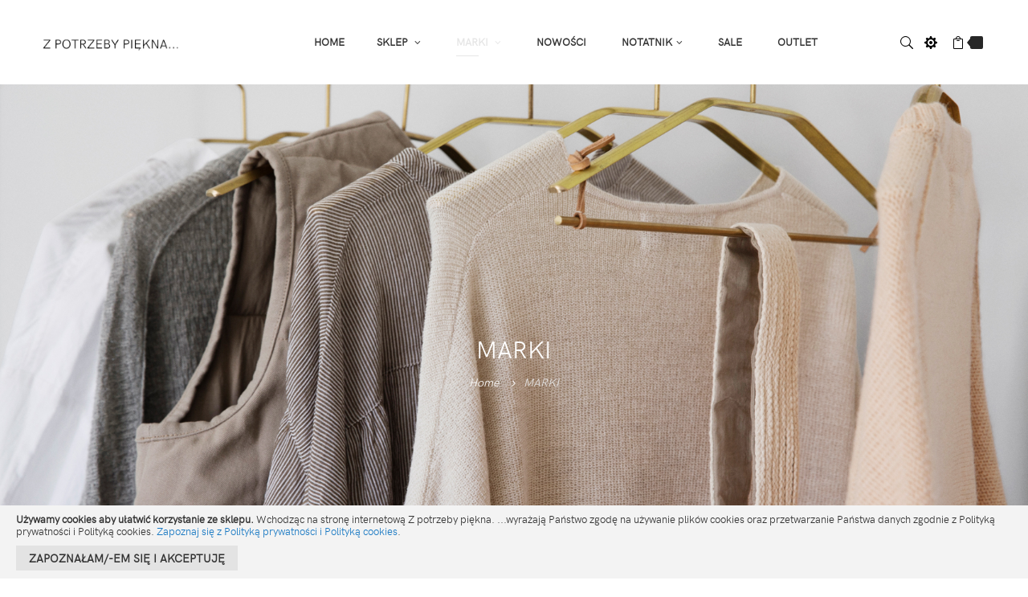

--- FILE ---
content_type: text/html; charset=UTF-8
request_url: https://www.zpotrzebypiekna.com/marki.html?manufacturer=5487&price=1000-2000
body_size: 87310
content:
 <!doctype html><html lang="pl"><head > <script>
    var BASE_URL = 'https://www.zpotrzebypiekna.com/';
    var require = {
        "baseUrl": "https://www.zpotrzebypiekna.com/static/version1768681251/frontend/oxelar/oxelar6/pl_PL"
    };</script> <meta charset="utf-8"/>
<meta name="title" content="MARKI FASHION CONCEPT STORE. MODA, MARKI PREMIUM"/>
<meta name="description" content="Sukienki, bluzki, spodnie. Biżuteria i dodatki. Modern classic casual. Ponadczasowe wzornictwo, wyprodukowane w europie i Japonii. Kolekcje na każdy dzież, marki premium, ponadczasowe kroje, organiczna bawełna i szlachetne tkaniny. Unikatowe przedmioty do domu.

"/>
<meta name="robots" content="INDEX,FOLLOW"/>
<meta name="viewport" content="width=device-width, initial-scale=1, maximum-scale=1.0, user-scalable=no"/>
<meta name="format-detection" content="telephone=no"/>
<title>MARKI FASHION CONCEPT STORE. MODA, MARKI PREMIUM</title>
<link  rel="stylesheet" type="text/css"  media="all" href="https://www.zpotrzebypiekna.com/static/version1768681251/frontend/oxelar/oxelar6/pl_PL/mage/calendar.css" />
<link  rel="stylesheet" type="text/css"  media="all" href="https://www.zpotrzebypiekna.com/static/version1768681251/frontend/oxelar/oxelar6/pl_PL/css/styles-m.css" />
<link  rel="stylesheet" type="text/css"  media="all" href="https://www.zpotrzebypiekna.com/static/version1768681251/frontend/oxelar/oxelar6/pl_PL/css/styles-l.css" />
<link  rel="stylesheet" type="text/css"  media="all" href="https://www.zpotrzebypiekna.com/static/version1768681251/frontend/oxelar/oxelar6/pl_PL/css/bootstrap.css" />
<link  rel="stylesheet" type="text/css"  media="all" href="https://www.zpotrzebypiekna.com/static/version1768681251/frontend/oxelar/oxelar6/pl_PL/css/bootstrap-theme.css" />
<link  rel="stylesheet" type="text/css"  media="all" href="https://www.zpotrzebypiekna.com/static/version1768681251/frontend/oxelar/oxelar6/pl_PL/css/font-awesome.css" />
<link  rel="stylesheet" type="text/css"  media="all" href="https://www.zpotrzebypiekna.com/static/version1768681251/frontend/oxelar/oxelar6/pl_PL/css/elegantIcons.css" />
<link  rel="stylesheet" type="text/css"  media="all" href="https://www.zpotrzebypiekna.com/static/version1768681251/frontend/oxelar/oxelar6/pl_PL/css/animate.css" />
<link  rel="stylesheet" type="text/css"  media="all" href="https://www.zpotrzebypiekna.com/static/version1768681251/frontend/oxelar/oxelar6/pl_PL/css/magic.css" />
<link  rel="stylesheet" type="text/css"  media="all" href="https://www.zpotrzebypiekna.com/static/version1768681251/frontend/oxelar/oxelar6/pl_PL/css/style.css" />
<link  rel="stylesheet" type="text/css"  media="all" href="https://www.zpotrzebypiekna.com/static/version1768681251/frontend/oxelar/oxelar6/pl_PL/Dialcom_Przelewy/css/przelewy24.css" />
<link  rel="stylesheet" type="text/css"  media="all" href="https://www.zpotrzebypiekna.com/static/version1768681251/frontend/oxelar/oxelar6/pl_PL/Dialcom_Przelewy/css/css_paymethods.css" />
<link  rel="stylesheet" type="text/css"  media="all" href="https://www.zpotrzebypiekna.com/static/version1768681251/frontend/oxelar/oxelar6/pl_PL/Magefan_Blog/css/blog-m.css" />
<link  rel="stylesheet" type="text/css"  media="all" href="https://www.zpotrzebypiekna.com/static/version1768681251/frontend/oxelar/oxelar6/pl_PL/Magefan_Blog/css/blog-custom.css" />
<link  rel="stylesheet" type="text/css"  media="print" href="https://www.zpotrzebypiekna.com/static/version1768681251/frontend/oxelar/oxelar6/pl_PL/css/print.css" />
<link  rel="stylesheet" type="text/css"  media="all" href="https://www.zpotrzebypiekna.com/static/version1768681251/frontend/oxelar/oxelar6/pl_PL/css/owl.carousel.css" />
<script  type="text/javascript"  src="https://www.zpotrzebypiekna.com/static/version1768681251/frontend/oxelar/oxelar6/pl_PL/requirejs/require.js"></script>
<script  type="text/javascript"  src="https://www.zpotrzebypiekna.com/static/version1768681251/frontend/oxelar/oxelar6/pl_PL/mage/requirejs/mixins.js"></script>
<script  type="text/javascript"  src="https://www.zpotrzebypiekna.com/static/version1768681251/frontend/oxelar/oxelar6/pl_PL/requirejs-config.js"></script>
<script  type="text/javascript"  src="https://www.zpotrzebypiekna.com/static/version1768681251/frontend/oxelar/oxelar6/pl_PL/mage/polyfill.js"></script>
<script  type="text/javascript"  src="https://www.zpotrzebypiekna.com/static/version1768681251/frontend/oxelar/oxelar6/pl_PL/Dialcom_Przelewy/js/przelewy24.js"></script>
<link  rel="stylesheet" type="text/css" href="https://fonts.googleapis.com/css?family=Droid+Serif:400,400i,700,700i" />
<link  rel="stylesheet" type="text/css" href="https://fonts.googleapis.com/css?family=Montserrat:400,700" />
<link  rel="icon" type="image/x-icon" href="https://www.zpotrzebypiekna.com/media/favicon/default/WEBSHOP_WYNTHE-20CHECK_ROSEWO_02.jpg" />
<link  rel="shortcut icon" type="image/x-icon" href="https://www.zpotrzebypiekna.com/media/favicon/default/WEBSHOP_WYNTHE-20CHECK_ROSEWO_02.jpg" />
<!--p7coP5LFBhXw4LzdCyp4blAidQjl0QsC-->     <!-- BEGIN GOOGLE ANALYTICS CODE --><script type="text/x-magento-init">
{
    "*": {
        "Magento_GoogleAnalytics/js/google-analytics": {
            "isCookieRestrictionModeEnabled": 1,
            "currentWebsite": 1,
            "cookieName": "user_allowed_save_cookie",
            "ordersTrackingData": [],
            "pageTrackingData": {"optPageUrl":"","isAnonymizedIpActive":false,"accountId":"UA-136675893-1"}        }
    }
}</script><!-- END GOOGLE ANALYTICS CODE --> <!-- BEGIN GOOGLE VERIFICATION TAG --> <!-- END GOOGLE VERIFICATION TAG --> <!-- BEGIN GTAG GLOBAL TAG --> <!-- END GTAG GLOBAL TAG --> 
<meta property="og:type" content="product.group"/>
<meta property="og:title" content="MARKI FASHION CONCEPT STORE. MODA, MARKI PREMIUM"/>
<meta property="og:description" content="Sukienki, bluzki, spodnie. Biżuteria i dodatki. Modern classic casual. Ponadczasowe wzornictwo, wyprodukowane w europie i Japonii. Kolekcje na każdy dzież, marki premium, ponadczasowe kroje, organiczna bawełna i szlachetne tkaniny. Unikatowe przedmioty do domu.

"/>
<meta property="og:url" content="https://www.zpotrzebypiekna.com/marki.html"/>
<meta property="og:site_name" content="Z potrzeby piękna..."/>
<meta property="og:image" content="https://www.zpotrzebypiekna.com/media/catalog/category/aiayu_lama.jpg"/>
<meta property="og:image:width" content="1702"/>
<meta property="og:image:height" content="900"/>
<meta property="fb:app_id" content="181869946366"/>
<script type="application/ld+json">{"@context":"http:\/\/schema.org","@type":"WebSite","url":"https:\/\/www.zpotrzebypiekna.com\/","name":"Z potrzeby pi\u0119kna...","about":"Z potrzeby pi\u0119kna\u2026 - concept store contemporary fashion wysoka jako\u015b\u0107, marki premium."}</script><script type="application/ld+json">{"@context":"http:\/\/schema.org","@type":"ClothingStore","name":"Z potrzeby pi\u0119kna...","telephone":"+48 607940393","email":"sklep@zpotrzebypiekna.com","address":{"@type":"PostalAddress","addressLocality":"Warszawa, Polska","addressRegion":"Warszawa","streetAddress":"Walecznych 5","postalCode":"03-935"},"sameAs":[["https:\/\/www.facebook.com\/zpotrzebypiekna","https:\/\/www.instagram.com\/babielato","https:\/\/twitter.com\/zpotrzebypiekna"]],"image":"https:\/\/www.zpotrzebypiekna.com\/media\/seller_image\/default\/logod.png","priceRange":"$$","url":"https:\/\/www.zpotrzebypiekna.com\/"}</script><script type="application/ld+json">{"@context":"http:\/\/schema.org","@type":"BreadcrumbList","itemListElement":[{"@type":"ListItem","item":{"@id":"https:\/\/www.zpotrzebypiekna.com\/","name":"Home"},"position":0},{"@type":"ListItem","item":{"@id":"https:\/\/www.zpotrzebypiekna.com\/marki.html","name":"MARKI"},"position":1}]}</script>
<script type="application/ld+json">{"@context":"http:\/\/schema.org\/","@type":"WebPage","url":"https:\/\/www.zpotrzebypiekna.com\/marki.html?manufacturer=5487&price=1000-2000","mainEntity":{"@context":"http:\/\/schema.org","@type":"OfferCatalog","name":"MARKI","url":"https:\/\/www.zpotrzebypiekna.com\/marki.html?manufacturer=5487&price=1000-2000","numberOfItems":2,"itemListElement":[{"@type":"Product","url":"https:\/\/www.zpotrzebypiekna.com\/krotki-plaszcz-royal-indygo.html","name":"KR\u00d3TKI P\u0141ASZCZ ROYAL  BLUE","offers":{"@type":"http:\/\/schema.org\/Offer","price":1800,"priceCurrency":"PLN","availability":"http:\/\/schema.org\/InStock"}},{"@type":"Product","url":"https:\/\/www.zpotrzebypiekna.com\/spodnica-z-falbana-kolory.html","name":"SP\u00d3DNICA Z FALBAN\u0104 ","offers":{"@type":"http:\/\/schema.org\/Offer","price":1080,"priceCurrency":"PLN","availability":"http:\/\/schema.org\/OutOfStock"}}]},"speakable":{"@type":"SpeakableSpecification","cssSelector":[".category-description"],"xpath":["\/html\/head\/title"]}}</script></head><body data-container="body" data-mage-init='{"loaderAjax": {}, "loader": { "icon": "https://www.zpotrzebypiekna.com/static/version1768681251/frontend/oxelar/oxelar6/pl_PL/images/loader-2.gif"}}' class="page-with-filter page-products categorypath-marki category-marki catalog-category-view page-layout-2columns-left"> <div id="email"></div><script type="text/x-magento-init">
    {
    "*":
    {
            "Bss_FacebookPixel/js/code": {
                "id" : 1298585340238097,
                "action" : "catalog_category_view",
                "productData" : 404,
                "categoryData" : {"content_name":"MARKI","content_ids":"9","content_type":"category","currency":"PLN"},
                "registration" : 404,
                "addToWishList" : 404,
                "initiateCheckout" : 404,
                "search" : 404,
                "orderData" : 404,
                "pageView" : "pass"
            }
        }
    }</script><!-- Facebook Pixel Code --><noscript><img height="1" width="1" style="display:none" alt="Facebook Pixel" src="https://www.facebook.com/tr?id=1298585340238097&ev=PageView&noscript=1" /></noscript><!-- End Facebook Pixel Code --> <div data-role="bss-fbpixel-subscribe" style="display:none;"></div><span class="bss-subscribe-email" style="display:none;"></span> <span class="bss-subscribe-id" style="display:none;"></span> <script type="text/x-magento-init">
    {
        "[data-role='bss-fbpixel-subscribe']":
            {
                "Magento_Ui/js/core/app": {"components":{"bssFbpixelsSubscribe":{"component":"Bss_FacebookPixel\/js\/subscribe"}}}            }
    }</script> <div data-role="bss-fbpixel-atc" style="display:none;"></div><script type="text/x-magento-init">
    {
        "[data-role='bss-fbpixel-atc']":
            {
                "Magento_Ui/js/core/app": {"components":{"bssFbpixelsAtc":{"component":"Bss_FacebookPixel\/js\/atc"}}}            }
    }</script>         <script type="text/x-magento-init">
    {
        "*": {
            "mage/cookies": {
                "expires": null,
                "path": "\u002F",
                "domain": ".www.zpotrzebypiekna.com",
                "secure": false,
                "lifetime": "3600"
            }
        }
    }</script>  <noscript><div class="message global noscript"><div class="content"><p><strong>Wygląda na to, że JavaScript jest wyłączony w twojej przeglądarce.</strong> <span>By w pełni cieszyć się naszą stroną, upewnij się, że włączyłeś JavaScript w swojej przeglądarce.</span></p></div></div></noscript>    <div role="alertdialog" tabindex="-1" class="message global cookie" id="notice-cookie-block" style="display: none;"><div role="document" class="content" tabindex="0"><p><strong>Używamy cookies aby ułatwić korzystanie ze sklepu.</strong> <span>Wchodząc na stronę internetową Z potrzeby piękna. ...wyrażają Państwo zgodę na używanie plików cookies oraz przetwarzanie Państwa danych zgodnie z Polityką prywatności i Polityką cookies.</span> <a href="https://www.zpotrzebypiekna.com/privacy-policy-cookie-restriction-mode/"> Zapoznaj się z Polityką prywatności i Polityką cookies</a>.</p><div class="actions"><button id="btn-cookie-allow" class="action allow primary"><span>Zapoznałam/-em się i akceptuję</span></button></div></div></div><script type="text/x-magento-init">
        {
            "#notice-cookie-block": {
                "cookieNotices": {
                    "cookieAllowButtonSelector": "#btn-cookie-allow",
                    "cookieName": "user_allowed_save_cookie",
                    "cookieValue": {"1":1},
                    "cookieLifetime": 31536000,
                    "noCookiesUrl": "https\u003A\u002F\u002Fwww.zpotrzebypiekna.com\u002Fcookie\u002Findex\u002FnoCookies\u002F"
                }
            }
        }</script> <script>
    window.cookiesConfig = window.cookiesConfig || {};
    window.cookiesConfig.secure = true;</script>  <script>
    require.config({
        map: {
            '*': {
                wysiwygAdapter: 'mage/adminhtml/wysiwyg/tiny_mce/tinymce4Adapter'
            }
        }
    });</script> <!-- BEGIN GTAG CART SCRIPT --> <!-- END GTAG CART SCRIPT --><div class="page-wrapper"> <header class="header-container"><div class="header"><div class="h-left"> <span data-action="toggle-nav" class="action nav-toggle"><span>Przełącznik Nav</span></span> <a class="logo" href="https://www.zpotrzebypiekna.com/" title="" aria-label="store logo"><img src="https://www.zpotrzebypiekna.com/media/logo/default/logop.png" title="" alt="" width="860" height="120" /></a></div><div class="h-right">  <nav class="nav-container visible-lg visible-md"><div id="pt_custommenu" class="pt_custommenu"><div id="pt_menu_home" class="pt_menu">
<div class="parentMenu">
<a href="https://www.zpotrzebypiekna.com/">
<span>Home</span>
</a>
</div>
</div><div id="pt_menu13" class="pt_menu nav-1">
<div class="parentMenu" style="">
<a href="#" class="pt_cate ">
<span>SKLEP</span>
<span class="is_sale"></span>
<span class="is_new"></span>
</a>
</div>
<div id="popup13"  class="popup" style="display: none; width: 1228px;">
<div class="block1" id="block113">
<div class="column last col1"><div class="itemMenu level1"><a class="itemMenuName level1 nochild" href="https://www.zpotrzebypiekna.com/sklep/sukienki.html"><span>sukienki</span><span class="is_sale"></span><span class="is_new"></span></a><a class="itemMenuName level1 nochild" href="https://www.zpotrzebypiekna.com/sklep/spodnie.html"><span>spodnie</span><span class="is_sale"></span><span class="is_new"></span></a><a class="itemMenuName level1 nochild" href="https://www.zpotrzebypiekna.com/sklep/spodnice.html"><span>spódnice</span><span class="is_sale"></span><span class="is_new"></span></a><a class="itemMenuName level1 nochild" href="https://www.zpotrzebypiekna.com/sklep/koszule.html"><span>koszule</span><span class="is_sale"></span><span class="is_new"></span></a><a class="itemMenuName level1 nochild" href="https://www.zpotrzebypiekna.com/sklep/bluzki.html"><span>bluzki</span><span class="is_sale"></span><span class="is_new"></span></a><a class="itemMenuName level1 nochild" href="https://www.zpotrzebypiekna.com/sklep/swetry.html"><span>swetry</span><span class="is_sale"></span><span class="is_new"></span></a><a class="itemMenuName level1 nochild" href="https://www.zpotrzebypiekna.com/sklep/plaszcze.html"><span>płaszcze</span><span class="is_sale"></span><span class="is_new"></span></a><a class="itemMenuName level1 nochild" href="https://www.zpotrzebypiekna.com/sklep/szale.html"><span>szale</span><span class="is_sale"></span><span class="is_new"></span></a><a class="itemMenuName level1 nochild" href="https://www.zpotrzebypiekna.com/sklep/torebki.html"><span>torby i paski</span><span class="is_sale"></span><span class="is_new"></span></a><a class="itemMenuName level1 nochild" href="https://www.zpotrzebypiekna.com/sklep/bizuteria.html"><span>biżuteria</span><span class="is_sale"></span><span class="is_new"></span></a><a class="itemMenuName level1 nochild" href="https://www.zpotrzebypiekna.com/sklep/buty.html"><span>buty</span><span class="is_sale"></span><span class="is_new"></span></a><a class="itemMenuName level1 nochild" href="https://www.zpotrzebypiekna.com/sklep/lifestyle.html"><span>lifestyle</span><span class="is_sale"></span><span class="is_new"></span></a><a class="itemMenuName level1 nochild" href="https://www.zpotrzebypiekna.com/sklep/skarpety.html"><span>skarpety</span><span class="is_sale"></span><span class="is_new"></span></a></div></div>
<div class="clearBoth"></div>
</div>
</div>
</div> <div id="pt_menu9" class="pt_menu nav-2">
<div class="parentMenu" style="">
<a href="#" class="pt_cate act">
<span>MARKI</span>
<span class="is_sale"></span>
<span class="is_new"></span>
</a>
</div>
<div id="popup9"  class="popup" style="display: none; width: 1228px;">
<div class="block1" id="block19">
<div class="column last col1"><div class="itemMenu level1"><a class="itemMenuName level1 nochild" href="https://www.zpotrzebypiekna.com/marki/aiayu.html"><span>aiayu </span><span class="is_sale"></span><span class="is_new"></span></a><a class="itemMenuName level1 nochild" href="https://www.zpotrzebypiekna.com/marki/album-di-famiglia.html"><span>album di famiglia </span><span class="is_sale"></span><span class="is_new"></span></a><a class="itemMenuName level1 nochild" href="https://www.zpotrzebypiekna.com/marki/apof.html"><span>apof</span><span class="is_sale"></span><span class="is_new"></span></a><a class="itemMenuName level1 nochild" href="https://www.zpotrzebypiekna.com/marki/apuntob.html"><span>apuntob</span><span class="is_sale"></span><span class="is_new"></span></a><a class="itemMenuName level1 nochild" href="https://www.zpotrzebypiekna.com/marki/boboutic.html"><span>boboutic</span><span class="is_sale"></span><span class="is_new"></span></a><a class="itemMenuName level1 nochild" href="https://www.zpotrzebypiekna.com/marki/monica-cordera.html"><span>cordera</span><span class="is_sale"></span><span class="is_new"></span></a><a class="itemMenuName level1 nochild" href="https://www.zpotrzebypiekna.com/marki/elsa-esturgie.html"><span>elsa esturgie</span><span class="is_sale"></span><span class="is_new"></span></a><a class="itemMenuName level1 nochild" href="https://www.zpotrzebypiekna.com/marki/gasa.html"><span>gasa*</span><span class="is_sale"></span><span class="is_new"></span></a><a class="itemMenuName level1 nochild" href="https://www.zpotrzebypiekna.com/marki/h-hannoh.html"><span>h + hannoh</span><span class="is_sale"></span><span class="is_new"></span></a><a class="itemMenuName level1 nochild" href="https://www.zpotrzebypiekna.com/marki/kyoto-tango.html"><span>kyoto tango</span><span class="is_sale"></span><span class="is_new"></span></a><a class="itemMenuName level1 nochild" href="https://www.zpotrzebypiekna.com/marki/labo-art.html"><span>labo art</span><span class="is_sale"></span><span class="is_new"></span></a><a class="itemMenuName level1 nochild" href="https://www.zpotrzebypiekna.com/marki/lauren-manoogian.html"><span>lauren manoogian</span><span class="is_sale"></span><span class="is_new"></span></a><a class="itemMenuName level1 nochild" href="https://www.zpotrzebypiekna.com/marki/lizzie-fortunato.html"><span>lizzie fortunato</span><span class="is_sale"></span><span class="is_new"></span></a><a class="itemMenuName level1 nochild" href="https://www.zpotrzebypiekna.com/marki/manuelle-guibal.html"><span>manuelle guibal </span><span class="is_sale"></span><span class="is_new"></span></a><a class="itemMenuName level1 nochild" href="https://www.zpotrzebypiekna.com/marki/mature-ha.html"><span>mature ha</span><span class="is_sale"></span><span class="is_new"></span></a><a class="itemMenuName level1 nochild" href="https://www.zpotrzebypiekna.com/marki/palorosa.html"><span>palorosa</span><span class="is_sale"></span><span class="is_new"></span></a><a class="itemMenuName level1 nochild" href="https://www.zpotrzebypiekna.com/marki/rachel-comey.html"><span>rachel comey</span><span class="is_sale"></span><span class="is_new"></span></a><a class="itemMenuName level1 nochild" href="https://www.zpotrzebypiekna.com/marki/toast.html"><span>toast</span><span class="is_sale"></span><span class="is_new"></span></a><a class="itemMenuName level1 nochild" href="https://www.zpotrzebypiekna.com/marki/toujours.html"><span>toujours</span><span class="is_sale"></span><span class="is_new"></span></a><a class="itemMenuName level1 nochild" href="https://www.zpotrzebypiekna.com/marki/veritecoeur.html"><span>Veritecoeur(ヴェリテクール)</span><span class="is_sale"></span><span class="is_new"></span></a></div></div>
<div class="clearBoth"></div>
</div>
</div>
</div> <div id="pt_menu57" class="pt_menu nav-3 pt_menu_no_child">
<div class="parentMenu" style="">
<a href="https://www.zpotrzebypiekna.com/nowosci.html" class="pt_cate ">
<span>NOWOŚCI</span>
<span class="is_sale"></span>
<span class="is_new"></span>
</a>
</div>
</div> <div class="pt_menu nav-1" id="pt_cms">
					<div class="parentMenu"><a href="https://www.zpotrzebypiekna.com/notatnik"><span>NOTATNIK</span></a></div>
				</div> <div id="pt_menu36" class="pt_menu nav-5 pt_menu_no_child">
<div class="parentMenu" style="">
<a href="https://www.zpotrzebypiekna.com/sale.html" class="pt_cate ">
<span>SALE</span>
<span class="is_sale"></span>
<span class="is_new"></span>
</a>
</div>
</div> <div id="pt_menu37" class="pt_menu nav-6 pt_menu_no_child">
<div class="parentMenu" style="">
<a href="https://www.zpotrzebypiekna.com/outlet.html" class="pt_cate ">
<span>OUTLET</span>
<span class="is_sale"></span>
<span class="is_new"></span>
</a>
</div>
</div>  <div class="clearBoth"></div></div></nav> <script type="text/javascript">
			require(["jquery"], function(jQuery){
				
				(function(jQuery){
						 jQuery.fn.extend({  
							 mobilemenu: function() {       
								return this.each(function() {
									
									var jQueryul = jQuery(this);
									
									if(jQueryul.data('accordiated'))
										return false;
																		
									jQuery.each(jQueryul.find('ul, li>div'), function(){
										jQuery(this).data('accordiated', true);
										jQuery(this).hide();
									});
									
									jQuery.each(jQueryul.find('span.head'), function(){
										jQuery(this).click(function(e){
											activate(this);
											return void(0);
										});
									});
									
									var active = (location.hash)?jQuery(this).find('a[href=' + location.hash + ']')[0]:'';

									if(active){
										activate(active, 'toggle');
										jQuery(active).parents().show();
									}
									
									function activate(el,effect){
										jQuery(el).parent('li').toggleClass('active').siblings().removeClass('active').children('ul, div').slideUp('fast');
										jQuery(el).siblings('ul, div')[(effect || 'slideToggle')]((!effect)?'fast':null);
									}
									
								});
							} 
						}); 
					})(jQuery);

					jQuery("ul.mobilemenu li.level1, ul.level2 li").each(function(){ 
						if(jQuery(this).find('li').length > 0) {
							jQuery(this).addClass('have_sub');
							jQuery(this).append('<span class="head"><a href="javascript:void(0)"></a></span>');
						}
					  });			
					jQuery('ul.mobilemenu').mobilemenu();
					jQuery("ul.mobilemenu li.active").each(function(){
						jQuery(this).children().next("ul").css('display', 'block');
					});
					
					
					jQuery('.btn-navbar').click(function() {
						
						var chk = 0;
						if ( jQuery('#navbar-inner').hasClass('navbar-inactive') && ( chk==0 ) ) {
							jQuery('#navbar-inner').removeClass('navbar-inactive');
							jQuery('#navbar-inner').addClass('navbar-active');
							jQuery('#ma-mobilemenu').css('display','block');
							chk = 1;
						}
						if (jQuery('#navbar-inner').hasClass('navbar-active') && ( chk==0 ) ) {
							jQuery('#navbar-inner').removeClass('navbar-active');
							jQuery('#navbar-inner').addClass('navbar-inactive');			
							jQuery('#ma-mobilemenu').css('display','none');
							chk = 1;
						}
					}); 
					
					

					require(["jquery"], function(jQuery){

						jQuery("#pt_menu_link ul li").each(function(){
							var url = document.URL;
							jQuery("#pt_menu_link ul li a").removeClass("act");
							jQuery('#pt_menu_link ul li a[href="'+url+'"]').addClass('act');
						}); 
						
						jQuery('.pt_menu_no_child').hover(function(){
							jQuery(this).addClass("active");
						},function(){
							jQuery(this).removeClass("active");
						})
						
						jQuery('.pt_menu').hover(function(){
							if(jQuery(this).attr("id") != "pt_menu_link"){
								jQuery(this).addClass("active");
							}
						},function(){
							jQuery(this).removeClass("active");
						})
						
						jQuery('.pt_menu').hover(function(){
						   /*show popup to calculate*/
						   jQuery(this).find('.popup').css('display','inline-block');
						   
						   /* get total padding + border + margin of the popup */
						   var extraWidth       = 0
						   var wrapWidthPopup   = jQuery(this).find('.popup').outerWidth(true); /*include padding + margin + border*/
						   var actualWidthPopup = jQuery(this).find('.popup').width(); /*no padding, margin, border*/
						   extraWidth           = wrapWidthPopup - actualWidthPopup;    
						   
						   /* calculate new width of the popup*/
						   var widthblock1 = jQuery(this).find('.popup .block1').outerWidth(true);
						   var widthblock2 = jQuery(this).find('.popup .block2').outerWidth(true);
						   var new_width_popup = 0;
						   if(widthblock1 && !widthblock2){
							   new_width_popup = widthblock1;
						   }
						   if(!widthblock1 && widthblock2){
							   new_width_popup = widthblock2;
						   }
						   if(widthblock1 && widthblock2){
								if(widthblock1 >= widthblock2){
									new_width_popup = widthblock1;
								}
								if(widthblock1 < widthblock2){
									new_width_popup = widthblock2;
								}
						   }
						   var new_outer_width_popup = new_width_popup + extraWidth;
						   
						   /*define top and left of the popup*/
						   var wraper = jQuery('.pt_custommenu');
						   var wWraper = wraper.outerWidth();
						   var posWraper = wraper.offset();
						   var pos = jQuery(this).offset();
						   
						   var xTop = pos.top - posWraper.top + CUSTOMMENU_POPUP_TOP_OFFSET;
						   var xLeft = pos.left - posWraper.left;
						   if ((xLeft + new_outer_width_popup) > wWraper) xLeft = wWraper - new_outer_width_popup;

						   jQuery(this).find('.popup').css('top',xTop);
						   jQuery(this).find('.popup').css('left',xLeft);
						   
						   /*set new width popup*/
						   jQuery(this).find('.popup').css('width',new_width_popup);
						   jQuery(this).find('.popup .block1').css('width',new_width_popup);
						   
						   /*return popup display none*/
						   jQuery(this).find('.popup').css('display','none');
						   
						   /*show hide popup*/
						   if(CUSTOMMENU_POPUP_EFFECT == 0) jQuery(this).find('.popup').stop(true,true).slideDown('slow');
						   if(CUSTOMMENU_POPUP_EFFECT == 1) jQuery(this).find('.popup').stop(true,true).fadeIn('slow');
						   if(CUSTOMMENU_POPUP_EFFECT == 2) jQuery(this).find('.popup').stop(true,true).show();
						},function(){
						   if(CUSTOMMENU_POPUP_EFFECT == 0) jQuery(this).find('.popup').stop(true,true).slideUp();
						   if(CUSTOMMENU_POPUP_EFFECT == 1) jQuery(this).find('.popup').stop(true,true).fadeOut('slow');
						   if(CUSTOMMENU_POPUP_EFFECT == 2) jQuery(this).find('.popup').stop(true,true).hide('fast');
						})

					});

					
					
				});</script><script type="text/javascript">
		//<![CDATA[
			var CUSTOMMENU_POPUP_EFFECT = 1;
			var CUSTOMMENU_POPUP_TOP_OFFSET = 39;
		//]]></script> <div class="absolute"><div class="search-switcher">  <form class="form minisearch" id="search_mini_form" action="https://www.zpotrzebypiekna.com/catalogsearch/result/" method="get"><div class="field search"><input id="search" data-mage-init='{"quickSearch":{ "formSelector":"#search_mini_form", "url":"https://www.zpotrzebypiekna.com/search/ajax/suggest/", "destinationSelector":"#search_autocomplete"} }' type="text" name="q" value="" placeholder="Search for item..." class="input-text" maxlength="128" role="combobox" aria-haspopup="false" aria-autocomplete="both" aria-expanded="true" autocomplete="off"/> <button type="submit" title="Szukaj" class="action fa fa-search"><span></span></button></div></form></div><div class="link-hover clearfix"><p class="icon"><i class="icon_cog"></i></p><div>   <div class="my-acount"><strong class="label"><span>Moje konto</span></strong> <ul class="header links"><li><a href="https://www.zpotrzebypiekna.com/customer/account/" >Moje konto</a></li> <li class="link wishlist" data-bind="scope: 'wishlist'"><a href="https://www.zpotrzebypiekna.com/wishlist/">Moja lista życzeń <!-- ko if: wishlist().counter --><span data-bind="text: wishlist().counter" class="counter qty"></span> <!-- /ko --></a></li> <script type="text/x-magento-init">
    {
        "*": {
            "Magento_Ui/js/core/app": {
                "components": {
                    "wishlist": {
                        "component": "Magento_Wishlist/js/view/wishlist"
                    }
                }
            }
        }
    }</script> <li class="authorization-link" data-label="lub"><a href="https://www.zpotrzebypiekna.com/customer/account/login/referer/aHR0cHM6Ly93d3cuenBvdHJ6ZWJ5cGlla25hLmNvbS9tYXJraS5odG1sP21hbnVmYWN0dXJlcj01NDg3JnByaWNlPTEwMDAtMjAwMA%2C%2C/">Zaloguj się</a></li></ul></div>    <div class="language" data-ui-id="language-switcher" id="switcher-language"><strong class="label switcher-label"><span>Język</span></strong> <div class="action toggle switcher-trigger" id="switcher-language-trigger"><strong class="view-default"><span>Z potrzeby piękna...</span></strong></div><ul class="dropdown">    <li class="view-english switcher-option"><a href="#" data-post='{"action":"https:\/\/www.zpotrzebypiekna.com\/stores\/store\/redirect\/","data":{"___store":"english","___from_store":"default","uenc":"aHR0cHM6Ly93d3cuenBvdHJ6ZWJ5cGlla25hLmNvbS9tYXJraS5odG1sP21hbnVmYWN0dXJlcj01NDg3JnByaWNlPTEwMDAtMjAwMCZfX19zdG9yZT1lbmdsaXNo"}}'>English - EUR</a></li>  </ul></div></div></div> <div data-block="minicart" class="minicart-wrapper"><a class="action showcart" href="https://www.zpotrzebypiekna.com/checkout/cart/" data-bind="scope: 'minicart_content'"><span class="text">Mój koszyk</span> <span class="counter qty empty" data-bind="css: { empty: !!getCartParam('summary_count') == false && !isLoading() }, blockLoader: isLoading"><span class="counter-number"><!-- ko text: getCartParam('summary_count') --><!-- /ko --></span> <span class="counter-label"><!-- ko if: getCartParam('summary_count') --><!-- ko text: getCartParam('summary_count') --><!-- /ko --><!-- ko i18n: 'items' --><!-- /ko --><!-- /ko --></span></span></a>  <div class="block block-minicart" data-role="dropdownDialog" data-mage-init='{"dropdownDialog":{ "appendTo":"[data-block=minicart]", "triggerTarget":".showcart", "timeout": "2000", "closeOnMouseLeave": false, "closeOnEscape": true, "triggerClass":"active", "parentClass":"active", "buttons":[]}}'><div id="minicart-content-wrapper" data-bind="scope: 'minicart_content'"><!-- ko template: getTemplate() --><!-- /ko --></div></div> <script>
        window.checkout = {"shoppingCartUrl":"https:\/\/www.zpotrzebypiekna.com\/checkout\/cart\/","checkoutUrl":"https:\/\/www.zpotrzebypiekna.com\/checkout\/","updateItemQtyUrl":"https:\/\/www.zpotrzebypiekna.com\/checkout\/sidebar\/updateItemQty\/","removeItemUrl":"https:\/\/www.zpotrzebypiekna.com\/checkout\/sidebar\/removeItem\/","imageTemplate":"Magento_Catalog\/product\/image_with_borders","baseUrl":"https:\/\/www.zpotrzebypiekna.com\/","minicartMaxItemsVisible":5,"websiteId":"1","maxItemsToDisplay":10,"storeId":"1","customerLoginUrl":"https:\/\/www.zpotrzebypiekna.com\/customer\/account\/login\/referer\/aHR0cHM6Ly93d3cuenBvdHJ6ZWJ5cGlla25hLmNvbS9tYXJraS5odG1sP21hbnVmYWN0dXJlcj01NDg3JnByaWNlPTEwMDAtMjAwMA%2C%2C\/","isRedirectRequired":false,"autocomplete":"off","captcha":{"user_login":{"isCaseSensitive":false,"imageHeight":50,"imageSrc":"","refreshUrl":"https:\/\/www.zpotrzebypiekna.com\/captcha\/refresh\/","isRequired":false,"timestamp":1768817282}}};</script><script type="text/x-magento-init">
    {
        "[data-block='minicart']": {
            "Magento_Ui/js/core/app": {"components":{"minicart_content":{"children":{"subtotal.container":{"children":{"subtotal":{"children":{"subtotal.totals":{"config":{"display_cart_subtotal_incl_tax":1,"display_cart_subtotal_excl_tax":0,"template":"Magento_Tax\/checkout\/minicart\/subtotal\/totals"},"children":{"subtotal.totals.msrp":{"component":"Magento_Msrp\/js\/view\/checkout\/minicart\/subtotal\/totals","config":{"displayArea":"minicart-subtotal-hidden","template":"Magento_Msrp\/checkout\/minicart\/subtotal\/totals"}}},"component":"Magento_Tax\/js\/view\/checkout\/minicart\/subtotal\/totals"}},"component":"uiComponent","config":{"template":"Magento_Checkout\/minicart\/subtotal"}}},"component":"uiComponent","config":{"displayArea":"subtotalContainer"}},"item.renderer":{"component":"uiComponent","config":{"displayArea":"defaultRenderer","template":"Magento_Checkout\/minicart\/item\/default"},"children":{"item.image":{"component":"Magento_Catalog\/js\/view\/image","config":{"template":"Magento_Catalog\/product\/image","displayArea":"itemImage"}},"checkout.cart.item.price.sidebar":{"component":"uiComponent","config":{"template":"Magento_Checkout\/minicart\/item\/price","displayArea":"priceSidebar"}}}},"extra_info":{"component":"uiComponent","config":{"displayArea":"extraInfo"}},"promotion":{"component":"uiComponent","config":{"displayArea":"promotion"}}},"config":{"itemRenderer":{"default":"defaultRenderer","simple":"defaultRenderer","virtual":"defaultRenderer"},"template":"Magento_Checkout\/minicart\/content"},"component":"Magento_Checkout\/js\/view\/minicart"}},"types":[]}        },
        "*": {
            "Magento_Ui/js/block-loader": "https\u003A\u002F\u002Fwww.zpotrzebypiekna.com\u002Fstatic\u002Fversion1768681251\u002Ffrontend\u002Foxelar\u002Foxelar6\u002Fpl_PL\u002Fimages\u002Floader\u002D1.gif"
        }
    }</script></div></div></div></div><div class="nav-ozmegamenu-inner"><div class="mobile-bar-icon"><span>mobile icon</span></div></div><div class="mobile-bar-content"><div class ="mobile-bar-close">Zamknij</div><ul class = "tabs-mobile"><li class="item item-menu">Menu</li></ul><div class="tabs-content-mobile tabs-menu">  <nav class="ma-nav-mobile-container" ><ul id="ma-mobilemenu" class="mobilemenu"><li class="level1"><a href= "https://www.zpotrzebypiekna.com/sklep.html"><span class="name">SKLEP</span></a><ul class="level2"><li><a href= "https://www.zpotrzebypiekna.com/sklep/sukienki.html"><span class="name">sukienki</span></a><ul class="level3"></ul></li><li><a href= "https://www.zpotrzebypiekna.com/sklep/spodnie.html"><span class="name">spodnie</span></a><ul class="level3"></ul></li><li><a href= "https://www.zpotrzebypiekna.com/sklep/spodnice.html"><span class="name">spódnice</span></a><ul class="level3"></ul></li><li><a href= "https://www.zpotrzebypiekna.com/sklep/koszule.html"><span class="name">koszule</span></a><ul class="level3"></ul></li><li><a href= "https://www.zpotrzebypiekna.com/sklep/bluzki.html"><span class="name">bluzki</span></a><ul class="level3"></ul></li><li><a href= "https://www.zpotrzebypiekna.com/sklep/swetry.html"><span class="name">swetry</span></a><ul class="level3"></ul></li><li><a href= "https://www.zpotrzebypiekna.com/sklep/plaszcze.html"><span class="name">płaszcze</span></a><ul class="level3"></ul></li><li><a href= "https://www.zpotrzebypiekna.com/sklep/szale.html"><span class="name">szale</span></a><ul class="level3"></ul></li><li><a href= "https://www.zpotrzebypiekna.com/sklep/torebki.html"><span class="name">torby i paski</span></a><ul class="level3"></ul></li><li><a href= "https://www.zpotrzebypiekna.com/sklep/bizuteria.html"><span class="name">biżuteria</span></a><ul class="level3"></ul></li><li><a href= "https://www.zpotrzebypiekna.com/sklep/buty.html"><span class="name">buty</span></a><ul class="level3"></ul></li><li><a href= "https://www.zpotrzebypiekna.com/sklep/lifestyle.html"><span class="name">lifestyle</span></a><ul class="level3"></ul></li><li><a href= "https://www.zpotrzebypiekna.com/sklep/skarpety.html"><span class="name">skarpety</span></a><ul class="level3"></ul></li></ul></li><li class="level1"><a href= "https://www.zpotrzebypiekna.com/marki.html"><span class="name">MARKI</span></a><ul class="level2"><li><a href= "https://www.zpotrzebypiekna.com/marki/aiayu.html"><span class="name">aiayu </span></a><ul class="level3"></ul></li><li><a href= "https://www.zpotrzebypiekna.com/marki/album-di-famiglia.html"><span class="name">album di famiglia </span></a><ul class="level3"></ul></li><li><a href= "https://www.zpotrzebypiekna.com/marki/apof.html"><span class="name">apof</span></a><ul class="level3"></ul></li><li><a href= "https://www.zpotrzebypiekna.com/marki/apuntob.html"><span class="name">apuntob</span></a><ul class="level3"></ul></li><li><a href= "https://www.zpotrzebypiekna.com/marki/boboutic.html"><span class="name">boboutic</span></a><ul class="level3"></ul></li><li><a href= "https://www.zpotrzebypiekna.com/marki/monica-cordera.html"><span class="name">cordera</span></a><ul class="level3"></ul></li><li><a href= "https://www.zpotrzebypiekna.com/marki/elsa-esturgie.html"><span class="name">elsa esturgie</span></a><ul class="level3"></ul></li><li><a href= "https://www.zpotrzebypiekna.com/marki/gasa.html"><span class="name">gasa*</span></a><ul class="level3"></ul></li><li><a href= "https://www.zpotrzebypiekna.com/marki/h-hannoh.html"><span class="name">h + hannoh</span></a><ul class="level3"></ul></li><li><a href= "https://www.zpotrzebypiekna.com/marki/kyoto-tango.html"><span class="name">kyoto tango</span></a><ul class="level3"></ul></li><li><a href= "https://www.zpotrzebypiekna.com/marki/labo-art.html"><span class="name">labo art</span></a><ul class="level3"></ul></li><li><a href= "https://www.zpotrzebypiekna.com/marki/lauren-manoogian.html"><span class="name">lauren manoogian</span></a><ul class="level3"></ul></li><li><a href= "https://www.zpotrzebypiekna.com/marki/lizzie-fortunato.html"><span class="name">lizzie fortunato</span></a><ul class="level3"></ul></li><li><a href= "https://www.zpotrzebypiekna.com/marki/manuelle-guibal.html"><span class="name">manuelle guibal </span></a><ul class="level3"></ul></li><li><a href= "https://www.zpotrzebypiekna.com/marki/mature-ha.html"><span class="name">mature ha</span></a><ul class="level3"></ul></li><li><a href= "https://www.zpotrzebypiekna.com/marki/palorosa.html"><span class="name">palorosa</span></a><ul class="level3"></ul></li><li><a href= "https://www.zpotrzebypiekna.com/marki/rachel-comey.html"><span class="name">rachel comey</span></a><ul class="level3"></ul></li><li><a href= "https://www.zpotrzebypiekna.com/marki/toast.html"><span class="name">toast</span></a><ul class="level3"></ul></li><li><a href= "https://www.zpotrzebypiekna.com/marki/toujours.html"><span class="name">toujours</span></a><ul class="level3"></ul></li><li><a href= "https://www.zpotrzebypiekna.com/marki/veritecoeur.html"><span class="name">Veritecoeur(ヴェリテクール)</span></a><ul class="level3"></ul></li></ul></li><li class="level1"><a href= "https://www.zpotrzebypiekna.com/nowosci.html"><span class="name">NOWOŚCI</span></a><ul class="level2"></ul></li><li><a href="https://www.zpotrzebypiekna.com/notatnik"><span class="name">NOTATNIK</span></a></li><li class="level1"><a href= "https://www.zpotrzebypiekna.com/sale.html"><span class="name">SALE</span></a><ul class="level2"></ul></li><li class="level1"><a href= "https://www.zpotrzebypiekna.com/outlet.html"><span class="name">OUTLET</span></a><ul class="level2"></ul></li></ul></nav></div></div></header><script type="text/javascript">
require(["jquery"], function($){
	$(document).ready(function(){
		<!-- show, hide mobile bar content -->
		$(".mobile-bar-icon").click(function(){
			$(".mobile-bar-content").addClass("open");
		});
		$(".mobile-bar-close").click(function(){
			$(".mobile-bar-content").removeClass("open");
		});
	
	});
	
	$(window).scroll(function () {
	   if ($(this).scrollTop() > 10) {
		 $('.header-container').addClass("fix-header-container");
	   } else {
		$('.header-container').removeClass("fix-header-container");
	   }
	});
	
});</script><div class="category-view">  <div class="category-image"><img src="https://www.zpotrzebypiekna.com/media/catalog/category/aiayu_lama.jpg" alt="MARKI" title="MARKI" class="image" /></div>     <div class="category-cms"></div>  <div class="page-title-wrapper"><h1 class="page-title"  id="page-title-heading"   aria-labelledby="page-title-heading&#x20;toolbar-amount" ><span class="base" data-ui-id="page-title-wrapper" >MARKI</span></h1> </div>  <div class="breadcrumbs"><div class="container-inner"><ul class="items"> <li class="item home"> <a href="https://www.zpotrzebypiekna.com/" title="Przejdź na stronę główną">Home</a> </li>  <li class="item category9"> <strong>MARKI</strong> </li> </ul></div></div></div><main id="maincontent" class="page-main"> <a id="contentarea" tabindex="-1"></a><div class="page messages"> <div data-placeholder="messages"></div> <div data-bind="scope: 'messages'"><!-- ko if: cookieMessages && cookieMessages.length > 0 --><div role="alert" data-bind="foreach: { data: cookieMessages, as: 'message' }" class="messages"><div data-bind="attr: { class: 'message-' + message.type + ' ' + message.type + ' message', 'data-ui-id': 'message-' + message.type }"><div data-bind="html: message.text"></div></div></div><!-- /ko --><!-- ko if: messages().messages && messages().messages.length > 0 --><div role="alert" data-bind="foreach: { data: messages().messages, as: 'message' }" class="messages"><div data-bind="attr: { class: 'message-' + message.type + ' ' + message.type + ' message', 'data-ui-id': 'message-' + message.type }"><div data-bind="html: message.text"></div></div></div><!-- /ko --></div><script type="text/x-magento-init">
    {
        "*": {
            "Magento_Ui/js/core/app": {
                "components": {
                        "messages": {
                            "component": "Magento_Theme/js/view/messages"
                        }
                    }
                }
            }
    }</script></div><div class="columns"><div class="column main"><input name="form_key" type="hidden" value="uOlq06ebbgPZzITI" /> <div id="authenticationPopup" data-bind="scope:'authenticationPopup'" style="display: none;"><script>
        window.authenticationPopup = {"autocomplete":"off","customerRegisterUrl":"https:\/\/www.zpotrzebypiekna.com\/customer\/account\/create\/","customerForgotPasswordUrl":"https:\/\/www.zpotrzebypiekna.com\/customer\/account\/forgotpassword\/","baseUrl":"https:\/\/www.zpotrzebypiekna.com\/"};</script><!-- ko template: getTemplate() --><!-- /ko --><script type="text/x-magento-init">
        {
            "#authenticationPopup": {
                "Magento_Ui/js/core/app": {"components":{"authenticationPopup":{"component":"Magento_Customer\/js\/view\/authentication-popup","children":{"messages":{"component":"Magento_Ui\/js\/view\/messages","displayArea":"messages"},"captcha":{"component":"Magento_Captcha\/js\/view\/checkout\/loginCaptcha","displayArea":"additional-login-form-fields","formId":"user_login","configSource":"checkout"},"msp_recaptcha":{"component":"MSP_ReCaptcha\/js\/reCaptcha","displayArea":"additional-login-form-fields","configSource":"checkoutConfig","reCaptchaId":"msp-recaptcha-popup-login","zone":"login","badge":"inline","settings":{"siteKey":"6LeUee4UAAAAAIA904w3bEJy8AmbnJck8wCpSdZs","size":"invisible","badge":"inline","theme":null,"lang":null,"enabled":{"login":false,"create":true,"forgot":true,"contact":true,"review":true,"newsletter":true,"sendfriend":true,"paypal":true}}}}}}}            },
            "*": {
                "Magento_Ui/js/block-loader": "https\u003A\u002F\u002Fwww.zpotrzebypiekna.com\u002Fstatic\u002Fversion1768681251\u002Ffrontend\u002Foxelar\u002Foxelar6\u002Fpl_PL\u002Fimages\u002Floader\u002D1.gif"
            }
        }</script></div> <script type="text/x-magento-init">
    {
        "*": {
            "Magento_Customer/js/section-config": {
                "sections": {"stores\/store\/switch":"*","stores\/store\/switchrequest":"*","directory\/currency\/switch":"*","*":["messages"],"customer\/account\/logout":["recently_viewed_product","recently_compared_product","persistent"],"customer\/account\/loginpost":"*","customer\/account\/createpost":"*","customer\/account\/editpost":"*","customer\/ajax\/login":["checkout-data","cart","captcha"],"catalog\/product_compare\/add":["compare-products"],"catalog\/product_compare\/remove":["compare-products"],"catalog\/product_compare\/clear":["compare-products"],"sales\/guest\/reorder":["cart"],"sales\/order\/reorder":["cart"],"checkout\/cart\/add":["cart","directory-data","bss-fbpixel-atc"],"checkout\/cart\/delete":["cart"],"checkout\/cart\/updatepost":["cart"],"checkout\/cart\/updateitemoptions":["cart"],"checkout\/cart\/couponpost":["cart"],"checkout\/cart\/estimatepost":["cart"],"checkout\/cart\/estimateupdatepost":["cart"],"checkout\/onepage\/saveorder":["cart","checkout-data","last-ordered-items","checkout-fields"],"checkout\/sidebar\/removeitem":["cart"],"checkout\/sidebar\/updateitemqty":["cart"],"rest\/*\/v1\/carts\/*\/payment-information":["cart","last-ordered-items","instant-purchase"],"rest\/*\/v1\/guest-carts\/*\/payment-information":["cart"],"rest\/*\/v1\/guest-carts\/*\/selected-payment-method":["cart","checkout-data"],"rest\/*\/v1\/carts\/*\/selected-payment-method":["cart","checkout-data","instant-purchase"],"customer\/address\/*":["instant-purchase"],"customer\/account\/*":["instant-purchase"],"vault\/cards\/deleteaction":["instant-purchase"],"multishipping\/checkout\/overviewpost":["cart"],"authorizenet\/directpost_payment\/place":["cart","checkout-data"],"paypal\/express\/placeorder":["cart","checkout-data"],"paypal\/payflowexpress\/placeorder":["cart","checkout-data"],"paypal\/express\/onauthorization":["cart","checkout-data"],"persistent\/index\/unsetcookie":["persistent"],"review\/product\/post":["review"],"braintree\/paypal\/placeorder":["cart","checkout-data"],"wishlist\/index\/add":["wishlist"],"wishlist\/index\/remove":["wishlist"],"wishlist\/index\/updateitemoptions":["wishlist"],"wishlist\/index\/update":["wishlist"],"wishlist\/index\/cart":["wishlist","cart"],"wishlist\/index\/fromcart":["wishlist","cart"],"wishlist\/index\/allcart":["wishlist","cart"],"wishlist\/shared\/allcart":["wishlist","cart"],"wishlist\/shared\/cart":["cart"],"newsletter\/subscriber\/new":["bss-fbpixel-subscribe"]},
                "clientSideSections": ["checkout-data","cart-data"],
                "baseUrls": ["https:\/\/www.zpotrzebypiekna.com\/"],
                "sectionNames": ["messages","customer","compare-products","last-ordered-items","cart","directory-data","captcha","instant-purchase","persistent","review","wishlist","bss-fbpixel-atc","bss-fbpixel-subscribe","recently_viewed_product","recently_compared_product","product_data_storage","paypal-billing-agreement","checkout-fields","collection-point-result","pickup-location-result"]            }
        }
    }</script> <script type="text/x-magento-init">
    {
        "*": {
            "Magento_Customer/js/customer-data": {
                "sectionLoadUrl": "https\u003A\u002F\u002Fwww.zpotrzebypiekna.com\u002Fcustomer\u002Fsection\u002Fload\u002F",
                "expirableSectionLifetime": 60,
                "expirableSectionNames": ["cart","persistent"],
                "cookieLifeTime": "3600",
                "updateSessionUrl": "https\u003A\u002F\u002Fwww.zpotrzebypiekna.com\u002Fcustomer\u002Faccount\u002FupdateSession\u002F"
            }
        }
    }</script> <script type="text/x-magento-init">
    {
        "*": {
            "Magento_Customer/js/invalidation-processor": {
                "invalidationRules": {
                    "website-rule": {
                        "Magento_Customer/js/invalidation-rules/website-rule": {
                            "scopeConfig": {
                                "websiteId": "1"
                            }
                        }
                    }
                }
            }
        }
    }</script> <script type="text/x-magento-init">
    {
        "body": {
            "pageCache": {"url":"https:\/\/www.zpotrzebypiekna.com\/page_cache\/block\/render\/id\/9\/?manufacturer=5487&price=1000-2000","handles":["default","catalog_category_view","catalog_category_view_type_layered","catalog_category_view_id_9"],"originalRequest":{"route":"catalog","controller":"category","action":"view","uri":"\/marki.html?manufacturer=5487&price=1000-2000"},"versionCookieName":"private_content_version"}        }
    }</script><div data-mage-init='{"feedReport":[]}'></div>           <div class="toolbar toolbar-products" data-mage-init='{"productListToolbarForm":{"mode":"product_list_mode","direction":"product_list_dir","order":"product_list_order","limit":"product_list_limit","modeDefault":"grid","directionDefault":"asc","orderDefault":"position","limitDefault":"36","url":"https:\/\/www.zpotrzebypiekna.com\/marki.html?manufacturer=5487&price=1000-2000","formKey":"uOlq06ebbgPZzITI","post":false}}'>    <div class="modes"> </div>    <p class="toolbar-amount" id="toolbar-amount"> Produkty <span class="toolbar-number">2</span> </p>           <div class="field limiter"><label class="label" for="limiter"><span>Pokaż</span></label> <div class="control"><select id="limiter" data-role="limiter" class="limiter-options"> <option value="12" >12</option> <option value="24" >24</option> <option value="36"  selected="selected" >36</option> <option value="all" >Wszystko</option></select></div><span class="limiter-text">na stronę</span></div>    <div class="toolbar-sorter sorter"><label class="sorter-label" for="sorter">Sortuj wg</label> <select id="sorter" data-role="sorter" class="sorter-options"> <option value="position"  selected="selected"  >Pozycja</option> <option value="name"  >Nazwa produktu</option> <option value="price"  >Cena</option> <option value="manufacturer"  >Marka</option> <option value="color"  >Kolor</option> <option value="fabric"  >Materiał</option></select>  <a title="Ustaw&#x20;kierunek&#x20;malej&#x0105;cy" href="#" class="action sorter-action sort-asc" data-role="direction-switcher" data-value="desc"><span>Ustaw kierunek malejący</span></a> </div> </div>  <script type="text/x-magento-init">
    {
        "body": {
            "addToWishlist": {"productType":["simple"]}        }
    }</script>  <div class="products wrapper grid products-grid"> <ol class="products list items product-items">  <li class="item product product-item"> <div class="product-item-info" data-container="product-grid">  <a href="https://www.zpotrzebypiekna.com/krotki-plaszcz-royal-indygo.html" class="product photo product-item-photo" tabindex="-1">  <span class="product-image-container" style="width:600px;"><span class="product-image-wrapper" style="padding-bottom: 100%;"><img class="product-image-photo"  src="https://www.zpotrzebypiekna.com/media/catalog/product/cache/daed011e021c91f03bc346ca012f294a/2/0/20250801_09.jpg" max-width="600" max-height="600" alt="KRÓTKI PŁASZCZ ROYAL  BLUE"/></span></span></a> <div class="product details product-item-details">   <strong class="product name product-item-name"><a class="product-item-link" href="https://www.zpotrzebypiekna.com/krotki-plaszcz-royal-indygo.html">KRÓTKI PŁASZCZ ROYAL  BLUE</a></strong> <div class="price-box price-final_price" data-role="priceBox" data-product-id="2204" data-price-box="product-id-2204">     <span class="price-container price-final_price tax weee" > <span  data-price-amount="1800" data-price-type="finalPrice" class="price-wrapper " ><span class="price">1 800,00 zł</span></span>  </span>  </div>  <div class="product-item-inner"> <div class="product actions product-item-actions"><div class="add-to-cart-primary"> </div><div data-role="add-to-links" class="add-to-links-secondary"> <a href="#" class="action wishlist" title="+ WishList" aria-label="+ WishList" data-post='{"action":"https:\/\/www.zpotrzebypiekna.com\/wishlist\/index\/add\/","data":{"product":2204,"uenc":"aHR0cHM6Ly93d3cuenBvdHJ6ZWJ5cGlla25hLmNvbS9tYXJraS5odG1sP21hbnVmYWN0dXJlcj01NDg3JnByaWNlPTEwMDAtMjAwMA,,"}}' data-action="add-to-wishlist" role="button"><span>+ WishList</span></a>   <a href="#" class="action compare" title="+ Porownaj" aria-label="+ Porownaj" data-post='{"action":"https:\/\/www.zpotrzebypiekna.com\/catalog\/product_compare\/add\/","data":{"product":"2204","uenc":"aHR0cHM6Ly93d3cuenBvdHJ6ZWJ5cGlla25hLmNvbS9tYXJraS5odG1sP21hbnVmYWN0dXJlcj01NDg3JnByaWNlPTEwMDAtMjAwMA,,"}}' role="button"><span>+ Porownaj</span></a></div></div></div></div></div>  </li><li class="item product product-item"> <div class="product-item-info" data-container="product-grid">  <a href="https://www.zpotrzebypiekna.com/spodnica-z-falbana-kolory.html" class="product photo product-item-photo" tabindex="-1">  <span class="product-image-container" style="width:600px;"><span class="product-image-wrapper" style="padding-bottom: 100%;"><img class="product-image-photo"  src="https://www.zpotrzebypiekna.com/media/catalog/product/cache/daed011e021c91f03bc346ca012f294a/z/r/zrzut_ekranu_2025-05-13_o_09.11.13.png" max-width="600" max-height="600" alt="SPÓDNICA Z FALBANĄ "/></span></span></a> <div class="product details product-item-details">   <strong class="product name product-item-name"><a class="product-item-link" href="https://www.zpotrzebypiekna.com/spodnica-z-falbana-kolory.html">SPÓDNICA Z FALBANĄ </a></strong> <div class="price-box price-final_price" data-role="priceBox" data-product-id="2081" data-price-box="product-id-2081">     <span class="price-container price-final_price tax weee" > <span  data-price-amount="1080" data-price-type="finalPrice" class="price-wrapper " ><span class="price">1 080,00 zł</span></span>  </span>  </div>  <div class="product-item-inner"> <div class="product actions product-item-actions"><div class="add-to-cart-primary">  <div class="stock unavailable"><span>Brak w magazynie</span></div> </div><div data-role="add-to-links" class="add-to-links-secondary"> <a href="#" class="action wishlist" title="+ WishList" aria-label="+ WishList" data-post='{"action":"https:\/\/www.zpotrzebypiekna.com\/wishlist\/index\/add\/","data":{"product":2081,"uenc":"aHR0cHM6Ly93d3cuenBvdHJ6ZWJ5cGlla25hLmNvbS9tYXJraS5odG1sP21hbnVmYWN0dXJlcj01NDg3JnByaWNlPTEwMDAtMjAwMA,,"}}' data-action="add-to-wishlist" role="button"><span>+ WishList</span></a>   <a href="#" class="action compare" title="+ Porownaj" aria-label="+ Porownaj" data-post='{"action":"https:\/\/www.zpotrzebypiekna.com\/catalog\/product_compare\/add\/","data":{"product":"2081","uenc":"aHR0cHM6Ly93d3cuenBvdHJ6ZWJ5cGlla25hLmNvbS9tYXJraS5odG1sP21hbnVmYWN0dXJlcj01NDg3JnByaWNlPTEwMDAtMjAwMA,,"}}' role="button"><span>+ Porownaj</span></a></div></div></div></div></div></li> </ol></div>    <div class="toolbar toolbar-products" data-mage-init='{"productListToolbarForm":{"mode":"product_list_mode","direction":"product_list_dir","order":"product_list_order","limit":"product_list_limit","modeDefault":"grid","directionDefault":"asc","orderDefault":"position","limitDefault":"36","url":"https:\/\/www.zpotrzebypiekna.com\/marki.html?manufacturer=5487&price=1000-2000","formKey":"uOlq06ebbgPZzITI","post":false}}'>    <div class="modes"> </div>    <p class="toolbar-amount" id="toolbar-amount"> Produkty <span class="toolbar-number">2</span> </p>           <div class="field limiter"><label class="label" for="limiter"><span>Pokaż</span></label> <div class="control"><select id="limiter" data-role="limiter" class="limiter-options"> <option value="12" >12</option> <option value="24" >24</option> <option value="36"  selected="selected" >36</option> <option value="all" >Wszystko</option></select></div><span class="limiter-text">na stronę</span></div>    <div class="toolbar-sorter sorter"><label class="sorter-label" for="sorter">Sortuj wg</label> <select id="sorter" data-role="sorter" class="sorter-options"> <option value="position"  selected="selected"  >Pozycja</option> <option value="name"  >Nazwa produktu</option> <option value="price"  >Cena</option> <option value="manufacturer"  >Marka</option> <option value="color"  >Kolor</option> <option value="fabric"  >Materiał</option></select>  <a title="Ustaw&#x20;kierunek&#x20;malej&#x0105;cy" href="#" class="action sorter-action sort-asc" data-role="direction-switcher" data-value="desc"><span>Ustaw kierunek malejący</span></a> </div> </div>  <script type="text/x-magento-init">
        {
            "[data-role=tocart-form], .form.map.checkout": {
                "catalogAddToCart": {}
            }
        }</script>    <script type="text/x-magento-init">
    {
        "body": {
            "requireCookie": {"noCookieUrl":"https:\/\/www.zpotrzebypiekna.com\/cookie\/index\/noCookies\/","triggers":[".action.towishlist"],"isRedirectCmsPage":true}        }
    }</script>  </div><div class="sidebar sidebar-main">   <div class="block filter"><div class="block-title filter-title"><strong>Twoje zakupy</strong></div><div class="block-content filter-content">    <div class="filter-current"><strong class="block-subtitle filter-current-subtitle" role="heading" aria-level="2" data-count="2">Kupuj przez</strong> <ol class="items"> <li class="item"><span class="filter-label">Cena</span> <span class="filter-value">1 000,00 zł - 1 999,99 zł</span>  <a class="action remove" href="https://www.zpotrzebypiekna.com/marki.html?manufacturer=5487" title="Usu&#x0144; Cena&#x20;1&#xA0;000,00&#xA0;z&#x0142;&#x20;-&#x20;1&#xA0;999,99&#xA0;z&#x0142;"><span>Usuń ten element</span></a> </li>  <li class="item"><span class="filter-label">Marka</span> <span class="filter-value">VERITECOEUR</span>  <a class="action remove" href="https://www.zpotrzebypiekna.com/marki.html?price=1000-2000" title="Usu&#x0144; Marka&#x20;VERITECOEUR"><span>Usuń ten element</span></a> </li> </ol></div>  <div class="block-actions filter-actions"><a href="https://www.zpotrzebypiekna.com/marki.html" class="action clear filter-clear"><span>Wyczyść wszystko</span></a></div>    <strong role="heading" aria-level="2" class="block-subtitle filter-subtitle">Opcje zakupów</strong> <dl class="filter-options" id="narrow-by-list">     <dt role="heading" aria-level="3" class="filter-options-title">Cena</dt><dd class="filter-options-content">  <ol class="items"> <li class="item"> <a href="https://www.zpotrzebypiekna.com/marki.html?manufacturer=5487&amp;price=1000-1100%2C1000-2000"><span class="price">1 000,00 zł</span> - <span class="price">1 099,99 zł</span>  <span class="count">1<span class="filter-count-label"> produkt</span></span> </a> </li>  <li class="item"> <a href="https://www.zpotrzebypiekna.com/marki.html?manufacturer=5487&amp;price=1800-2000%2C1000-2000"><span class="price">1 800,00 zł</span> - <span class="price">1 999,99 zł</span>  <span class="count">1<span class="filter-count-label"> produkt</span></span> </a> </li> </ol></dd>       <dt role="heading" aria-level="3" class="filter-options-title">Kolor</dt><dd class="filter-options-content">  <ol class="items"> <li class="item"> <a href="https://www.zpotrzebypiekna.com/marki.html?color=15&amp;manufacturer=5487&amp;price=1000-2000">Biały  <span class="count">1<span class="filter-count-label"> produkt</span></span> </a> </li>  <li class="item"> <a href="https://www.zpotrzebypiekna.com/marki.html?color=21&amp;manufacturer=5487&amp;price=1000-2000">Błękit  <span class="count">1<span class="filter-count-label"> produkt</span></span> </a> </li> </ol></dd>    <dt role="heading" aria-level="3" class="filter-options-title">Materiał</dt><dd class="filter-options-content">  <ol class="items"> <li class="item"> <a href="https://www.zpotrzebypiekna.com/marki.html?fabric=33&amp;manufacturer=5487&amp;price=1000-2000">Bawełna  <span class="count">2<span class="filter-count-label"> produkt</span></span> </a> </li> </ol></dd>  </dl></div></div></div><div class="sidebar sidebar-additional"> <div class="block block-compare" data-bind="scope: 'compareProducts'" data-role="compare-products-sidebar"><div class="block-title"><strong id="block-compare-heading" role="heading" aria-level="2">Porównaj produkty</strong> <span class="counter qty no-display" data-bind="text: compareProducts().countCaption, css: {'no-display': !compareProducts().count}"></span></div><!-- ko if: compareProducts().count --><div class="block-content no-display" aria-labelledby="block-compare-heading" data-bind="css: {'no-display': !compareProducts().count}"><ol id="compare-items" class="product-items product-items-names" data-bind="foreach: compareProducts().items"><li class="product-item"><input type="hidden" class="compare-item-id" data-bind="value: id"/><strong class="product-item-name"><a data-bind="attr: {href: product_url}, html: name" class="product-item-link"></a></strong> <a href="#" data-bind="attr: {'data-post': remove_url}" title="Usu&#x0144;&#x20;ten&#x20;element" class="action delete"><span>Usuń ten element</span></a></li></ol><div class="actions-toolbar"><div class="primary"><a data-bind="attr: {'href': compareProducts().listUrl}" class="action compare primary"><span>Porównaj</span></a></div><div class="secondary"><a id="compare-clear-all" href="#" class="action clear" data-post="{&quot;action&quot;:&quot;https:\/\/www.zpotrzebypiekna.com\/catalog\/product_compare\/clear\/&quot;,&quot;data&quot;:{&quot;uenc&quot;:&quot;&quot;,&quot;confirmation&quot;:true,&quot;confirmationMessage&quot;:&quot;Czy na pewno chcesz usun\u0105\u0107 wszystkie elementy z listy Por\u00f3wnaj produkty?&quot;}}"><span>Wyczyść wszystko</span></a></div></div></div><!-- /ko --><!-- ko ifnot: compareProducts().count --><div class="empty">Nie dodałeś żadnych produktów do porównania.</div><!-- /ko --></div><script type="text/x-magento-init">
{"[data-role=compare-products-sidebar]": {"Magento_Ui/js/core/app": {"components":{"compareProducts":{"component":"Magento_Catalog\/js\/view\/compare-products"}}}}}</script>   <div class="block block-wishlist" data-bind="scope: 'wishlist'"><div class="block-title"><strong role="heading" aria-level="2">Moja lista życzeń</strong> <!-- ko if: wishlist().counter --><span data-bind="text: wishlist().counter" class="counter"></span> <!-- /ko --></div><div class="block-content"><strong class="subtitle">Ostatnio dodane produkty</strong> <!-- ko if: wishlist().counter --><ol class="product-items no-display" id="wishlist-sidebar" data-bind="foreach: wishlist().items, css: {'no-display': null}"><li class="product-item"><div class="product-item-info"><a class="product-item-photo" data-bind="attr: { href: product_url, title: product_name }"><!-- ko template: {name: $data.image.template, data: $data.image} --><!-- /ko --></a> <div class="product-item-details"><strong class="product-item-name"><a data-bind="attr: { href: product_url }" class="product-item-link"><span data-bind="html: product_name"></span></a></strong> <div data-bind="html: product_price"></div><div class="product-item-actions"><!-- ko if: product_is_saleable_and_visible --><div class="actions-primary"><!-- ko if: product_has_required_options --><a href="#" data-bind="attr: {'data-post': add_to_cart_params}" class="action tocart primary"><span>Dodaj do koszyka</span></a> <!-- /ko --><!-- ko ifnot: product_has_required_options --><button type="button" class="action tocart primary" data-bind="attr: {'data-post': add_to_cart_params}"><span>Dodaj do koszyka</span></button> <!-- /ko --></div><!-- /ko --><div class="actions-secondary"><a href="#" data-bind="attr: {'data-post': delete_item_params}" title="Usu&#x0144;&#x20;ten&#x20;element" class="btn-remove action delete"><span>Usuń ten element</span></a></div></div></div></div></li></ol><div class="actions-toolbar no-display" data-bind="css: {'no-display': null}"><div class="primary"><a class="action details" href="https://www.zpotrzebypiekna.com/wishlist/" title="Przejd&#x017A;&#x20;do&#x20;listy&#x20;&#x017C;ycze&#x0144;"><span>Przejdź do listy życzeń</span></a></div></div><!-- /ko --><!-- ko ifnot: wishlist().counter --><div class="empty">Nie masz żadnych produktów na liście życzeń.</div><!-- /ko --></div></div><script type="text/x-magento-init">
    {
        "*": {
            "Magento_Ui/js/core/app": {
                "components": {
                    "wishlist": {
                        "component": "Magento_Wishlist/js/view/wishlist"
                    }
                }
            }
        }
    }</script> <div class="pt-recentproduct-container block"><div class="block-title"><strong>Mostviewed Products</strong></div><div class="owl-container"><ul class="ptowl"> <li class="item"> <div class="product-items"><div class="item-inner"><div class="image-container pull-left"><a href="https://www.zpotrzebypiekna.com/chusta-kaszmir-z-jedwabiem.html" class="product-item-photo"><img src="https://www.zpotrzebypiekna.com/media/catalog/product/cache/fde22c8018ac0296316e95ab855b320c/k/a/kaszmirowa.jpg" alt=""/></a></div><div class="des media-body"><div class="product-name"><strong class="product-item-name"><a href="https://www.zpotrzebypiekna.com/chusta-kaszmir-z-jedwabiem.html">CHUSTA KASZMIR Z JEDWABIEM</a></strong></div><div class="price-box price-final_price" data-role="priceBox" data-product-id="2205" data-price-box="product-id-2205">     <span class="price-container price-final_price tax weee" > <span  data-price-amount="1180" data-price-type="finalPrice" class="price-wrapper " ><span class="price">1 180,00 zł</span></span>  </span>  </div></div></div></div> <div class="product-items"><div class="item-inner"><div class="image-container pull-left"><a href="https://www.zpotrzebypiekna.com/krotki-plaszcz-royal-indygo.html" class="product-item-photo"><img src="https://www.zpotrzebypiekna.com/media/catalog/product/cache/fde22c8018ac0296316e95ab855b320c/2/0/20250801_09.jpg" alt=""/></a></div><div class="des media-body"><div class="product-name"><strong class="product-item-name"><a href="https://www.zpotrzebypiekna.com/krotki-plaszcz-royal-indygo.html">KRÓTKI PŁASZCZ ROYAL  BLUE</a></strong></div><div class="price-box price-final_price" data-role="priceBox" data-product-id="2204" data-price-box="product-id-2204">     <span class="price-container price-final_price tax weee" > <span  data-price-amount="1800" data-price-type="finalPrice" class="price-wrapper " ><span class="price">1 800,00 zł</span></span>  </span>  </div></div></div></div> <div class="product-items"><div class="item-inner"><div class="image-container pull-left"><a href="https://www.zpotrzebypiekna.com/sweter-merino.html" class="product-item-photo"><img src="https://www.zpotrzebypiekna.com/media/catalog/product/cache/fde22c8018ac0296316e95ab855b320c/s/w/sweter_cordera3_1.jpg" alt=""/></a></div><div class="des media-body"><div class="product-name"><strong class="product-item-name"><a href="https://www.zpotrzebypiekna.com/sweter-merino.html">SWETER MERINO</a></strong></div><div class="price-box price-final_price" data-role="priceBox" data-product-id="2202" data-price-box="product-id-2202">     <span class="price-container price-final_price tax weee" > <span  data-price-amount="1680" data-price-type="finalPrice" class="price-wrapper " ><span class="price">1 680,00 zł</span></span>  </span>  </div></div></div></div> <div class="product-items"><div class="item-inner"><div class="image-container pull-left"><a href="https://www.zpotrzebypiekna.com/kolszula-baby-blue.html" class="product-item-photo"><img src="https://www.zpotrzebypiekna.com/media/catalog/product/cache/fde22c8018ac0296316e95ab855b320c/z/r/zrzut_ekranu_2025-12-14_o_17.19.32.jpg" alt=""/></a></div><div class="des media-body"><div class="product-name"><strong class="product-item-name"><a href="https://www.zpotrzebypiekna.com/kolszula-baby-blue.html">KOLSZULA BABY BLUE</a></strong></div><div class="price-box price-final_price" data-role="priceBox" data-product-id="2201" data-price-box="product-id-2201">     <span class="price-container price-final_price tax weee" > <span  data-price-amount="1060" data-price-type="finalPrice" class="price-wrapper " ><span class="price">1 060,00 zł</span></span>  </span>  </div></div></div></div></li>  <li class="item"> <div class="product-items"><div class="item-inner"><div class="image-container pull-left"><a href="https://www.zpotrzebypiekna.com/spodnica-z-koralikami.html" class="product-item-photo"><img src="https://www.zpotrzebypiekna.com/media/catalog/product/cache/fde22c8018ac0296316e95ab855b320c/z/r/zrzut_ekranu_2025-12-14_o_16.25.56.jpg" alt=""/></a></div><div class="des media-body"><div class="product-name"><strong class="product-item-name"><a href="https://www.zpotrzebypiekna.com/spodnica-z-koralikami.html">SPÓDNICA Z KORALIKAMI</a></strong></div><div class="price-box price-final_price" data-role="priceBox" data-product-id="2200" data-price-box="product-id-2200">     <span class="price-container price-final_price tax weee" > <span  data-price-amount="2720" data-price-type="finalPrice" class="price-wrapper " ><span class="price">2 720,00 zł</span></span>  </span>  </div></div></div></div> <div class="product-items"><div class="item-inner"><div class="image-container pull-left"><a href="https://www.zpotrzebypiekna.com/spodnie-z-prosta-nogawka.html" class="product-item-photo"><img src="https://www.zpotrzebypiekna.com/media/catalog/product/cache/fde22c8018ac0296316e95ab855b320c/z/r/zrzut_ekranu_2025-12-14_o_16.27.11.jpg" alt=""/></a></div><div class="des media-body"><div class="product-name"><strong class="product-item-name"><a href="https://www.zpotrzebypiekna.com/spodnie-z-prosta-nogawka.html">SPODNIE Z PROSTĄ NOGAWKĄ</a></strong></div><div class="price-box price-final_price" data-role="priceBox" data-product-id="2199" data-price-box="product-id-2199">     <span class="price-container price-final_price tax weee" > <span  data-price-amount="1860" data-price-type="finalPrice" class="price-wrapper " ><span class="price">1 860,00 zł</span></span>  </span>  </div></div></div></div> <div class="product-items"><div class="item-inner"><div class="image-container pull-left"><a href="https://www.zpotrzebypiekna.com/spodnica-paris-blue-baby.html" class="product-item-photo"><img src="https://www.zpotrzebypiekna.com/media/catalog/product/cache/fde22c8018ac0296316e95ab855b320c/z/r/zrzut_ekranu_2025-12-7_o_17.04.03.png" alt=""/></a></div><div class="des media-body"><div class="product-name"><strong class="product-item-name"><a href="https://www.zpotrzebypiekna.com/spodnica-paris-blue-baby.html">SPÓDNICA PARIS BLUE BABY</a></strong></div><div class="price-box price-final_price" data-role="priceBox" data-product-id="2198" data-price-box="product-id-2198">     <span class="price-container price-final_price tax weee" > <span  data-price-amount="1130" data-price-type="finalPrice" class="price-wrapper " ><span class="price">1 130,00 zł</span></span>  </span>  </div></div></div></div> <div class="product-items"><div class="item-inner"><div class="image-container pull-left"><a href="https://www.zpotrzebypiekna.com/naszyjnik-constance.html" class="product-item-photo"><img src="https://www.zpotrzebypiekna.com/media/catalog/product/cache/fde22c8018ac0296316e95ab855b320c/z/r/zrzut_ekranu_2025-11-30_o_16.58.50.png" alt=""/></a></div><div class="des media-body"><div class="product-name"><strong class="product-item-name"><a href="https://www.zpotrzebypiekna.com/naszyjnik-constance.html">NASZYJNIK CONSTANCE</a></strong></div><div class="price-box price-final_price" data-role="priceBox" data-product-id="2196" data-price-box="product-id-2196">     <span class="price-container price-final_price tax weee" > <span  data-price-amount="1600" data-price-type="finalPrice" class="price-wrapper " ><span class="price">1 600,00 zł</span></span>  </span>  </div></div></div></div></li>  <li class="item"> <div class="product-items"><div class="item-inner"><div class="image-container pull-left"><a href="https://www.zpotrzebypiekna.com/kolczyki-zlote-krople.html" class="product-item-photo"><img src="https://www.zpotrzebypiekna.com/media/catalog/product/cache/fde22c8018ac0296316e95ab855b320c/z/r/zrzut_ekranu_2025-11-30_o_16.07.06.png" alt=""/></a></div><div class="des media-body"><div class="product-name"><strong class="product-item-name"><a href="https://www.zpotrzebypiekna.com/kolczyki-zlote-krople.html">KOLCZYKI ZŁOTE KROPLE</a></strong></div><div class="price-box price-final_price" data-role="priceBox" data-product-id="2195" data-price-box="product-id-2195">     <span class="price-container price-final_price tax weee" > <span  data-price-amount="1320" data-price-type="finalPrice" class="price-wrapper " ><span class="price">1 320,00 zł</span></span>  </span>  </div></div></div></div> <div class="product-items"><div class="item-inner"><div class="image-container pull-left"><a href="https://www.zpotrzebypiekna.com/jedwabna-gawroszka-kolory-do-wyboru.html" class="product-item-photo"><img src="https://www.zpotrzebypiekna.com/media/catalog/product/cache/fde22c8018ac0296316e95ab855b320c/j/e/jedwabna4.jpg" alt=""/></a></div><div class="des media-body"><div class="product-name"><strong class="product-item-name"><a href="https://www.zpotrzebypiekna.com/jedwabna-gawroszka-kolory-do-wyboru.html">JEDWABNA GAWROSZKA ( KOLORY DO WYBORU )</a></strong></div><div class="price-box price-final_price" data-role="priceBox" data-product-id="2194" data-price-box="product-id-2194">     <span class="price-container price-final_price tax weee" > <span  data-price-amount="179" data-price-type="finalPrice" class="price-wrapper " ><span class="price">179,00 zł</span></span>  </span>  </div></div></div></div> <div class="product-items"><div class="item-inner"><div class="image-container pull-left"><a href="https://www.zpotrzebypiekna.com/garnitur-w-kolorze-morskim.html" class="product-item-photo"><img src="https://www.zpotrzebypiekna.com/media/catalog/product/cache/fde22c8018ac0296316e95ab855b320c/g/a/garnitur3.jpg" alt=""/></a></div><div class="des media-body"><div class="product-name"><strong class="product-item-name"><a href="https://www.zpotrzebypiekna.com/garnitur-w-kolorze-morskim.html">GARNITUR W KOLORZE MORSKIM</a></strong></div><div class="price-box price-final_price" data-role="priceBox" data-product-id="2192" data-price-box="product-id-2192">     <span class="price-container price-final_price tax weee" > <span  data-price-amount="5900" data-price-type="finalPrice" class="price-wrapper " ><span class="price">5 900,00 zł</span></span>  </span>  </div></div></div></div> <div class="product-items"><div class="item-inner"><div class="image-container pull-left"><a href="https://www.zpotrzebypiekna.com/jedwabna-koszula.html" class="product-item-photo"><img src="https://www.zpotrzebypiekna.com/media/catalog/product/cache/fde22c8018ac0296316e95ab855b320c/j/e/jedwabna_koszula2.jpg" alt=""/></a></div><div class="des media-body"><div class="product-name"><strong class="product-item-name"><a href="https://www.zpotrzebypiekna.com/jedwabna-koszula.html">JEDWABNA KOSZULA</a></strong></div><div class="price-box price-final_price" data-role="priceBox" data-product-id="2191" data-price-box="product-id-2191">     <span class="price-container price-final_price tax weee" > <span  data-price-amount="3600" data-price-type="finalPrice" class="price-wrapper " ><span class="price">3 600,00 zł</span></span>  </span>  </div></div></div></div></li>  <li class="item"> <div class="product-items"><div class="item-inner"><div class="image-container pull-left"><a href="https://www.zpotrzebypiekna.com/aksamitne-spodnie-z-wysokim-stanem.html" class="product-item-photo"><img src="https://www.zpotrzebypiekna.com/media/catalog/product/cache/fde22c8018ac0296316e95ab855b320c/a/k/aksaitne_spodnie5.jpg" alt=""/></a></div><div class="des media-body"><div class="product-name"><strong class="product-item-name"><a href="https://www.zpotrzebypiekna.com/aksamitne-spodnie-z-wysokim-stanem.html">AKSAMITNE SPODNIE Z WYSOKIM STANEM</a></strong></div><div class="price-box price-final_price" data-role="priceBox" data-product-id="2190" data-price-box="product-id-2190">     <span class="price-container price-final_price tax weee" > <span  data-price-amount="1860" data-price-type="finalPrice" class="price-wrapper " ><span class="price">1 860,00 zł</span></span>  </span>  </div></div></div></div> <div class="product-items"><div class="item-inner"><div class="image-container pull-left"><a href="https://www.zpotrzebypiekna.com/sweter-z-kapturem.html" class="product-item-photo"><img src="https://www.zpotrzebypiekna.com/media/catalog/product/cache/fde22c8018ac0296316e95ab855b320c/z/r/zrzut_ekranu_2025-03-15_o_20.37.47.png" alt=""/></a></div><div class="des media-body"><div class="product-name"><strong class="product-item-name"><a href="https://www.zpotrzebypiekna.com/sweter-z-kapturem.html">SWETER Z KAPTUREM</a></strong></div><div class="price-box price-final_price" data-role="priceBox" data-product-id="2181" data-price-box="product-id-2181">     <span class="price-container price-final_price tax weee" > <span  data-price-amount="3684" data-price-type="finalPrice" class="price-wrapper " ><span class="price">3 684,00 zł</span></span>  </span>  </div></div></div></div> <div class="product-items"><div class="item-inner"><div class="image-container pull-left"><a href="https://www.zpotrzebypiekna.com/mini-organic-hoops.html" class="product-item-photo"><img src="https://www.zpotrzebypiekna.com/media/catalog/product/cache/fde22c8018ac0296316e95ab855b320c/z/r/zrzut_ekranu_2025-11-30_o_13.16.10.png" alt=""/></a></div><div class="des media-body"><div class="product-name"><strong class="product-item-name"><a href="https://www.zpotrzebypiekna.com/mini-organic-hoops.html">MINI ORGANIC HOOPS (KOLORY </a></strong></div><div class="price-box price-final_price" data-role="priceBox" data-product-id="2180" data-price-box="product-id-2180">     <span class="price-container price-final_price tax weee" > <span  data-price-amount="890" data-price-type="finalPrice" class="price-wrapper " ><span class="price">890,00 zł</span></span>  </span>  </div></div></div></div></ul></div></div><script type="text/javascript">
	require([
  "jquery",
  "owlcarousel/minjs"
 ], function($,owlCarousel){
		$(document).ready(function(){
			$(".pt-recentproduct-container .ptowl").owlCarousel({
				 slideSpeed : 1000,
				paginationSpeed : 1000,
				rewindSpeed : 1000,
				addClassActive: true,
				navigation : true,
				stopOnHover : true,
				pagination : true,
				addClassActive : true,
				scrollPerPage:false,
				items : 1,
				itemsDesktop : [1199,1],
				itemsDesktopSmall : [992,1],
				itemsTablet: [767,2],
				itemsMobile : [479,1]
			});
		});
	});</script></div></div></main><footer class="page-footer"><div class="footer content"> <div class="field-recaptcha" id="msp-recaptcha-58312e2256fb5bcda606e9b5046e00ef-container" data-bind="scope:'msp-recaptcha-58312e2256fb5bcda606e9b5046e00ef'" ><!-- ko template: getTemplate() --><!-- /ko --></div><script type="text/javascript">
    require(['jquery', 'domReady!'], function ($) {
        $('#msp-recaptcha-58312e2256fb5bcda606e9b5046e00ef-container')
            .appendTo('#newsletter-validate-detail');
    });</script><script type="text/x-magento-init">
{
    "#msp-recaptcha-58312e2256fb5bcda606e9b5046e00ef-container": {
        "Magento_Ui/js/core/app": {"components":{"msp-recaptcha-58312e2256fb5bcda606e9b5046e00ef":{"component":"MSP_ReCaptcha\/js\/reCaptcha","reCaptchaId":"msp-recaptcha-58312e2256fb5bcda606e9b5046e00ef","zone":"newsletter","badge":"bottomright","settings":{"siteKey":"6LeUee4UAAAAAIA904w3bEJy8AmbnJck8wCpSdZs","size":"invisible","badge":"inline","theme":null,"lang":null,"enabled":{"login":false,"create":true,"forgot":true,"contact":true,"review":true,"newsletter":true,"sendfriend":true,"paypal":true}}}}}    }
}</script></div><div class="footer-container"><div class="main-container"><div class="cms_center">
<div class="col-sm-3">
<div class="box_content">
<p><strong>INFORMACJE</strong></p>
<p><a href="/zamowienia-i-dostawy/">zamówienia i dostawy </a></p>
<p><a href="/zwroty">zwroty</a></p>
<p><a href="/reklamacje">reklamacje</a></p>
<p><a href="/privacy-policy-cookie-restriction-mode">polityka prywatności i polityka cookies</a></p>
</div>
</div>
<div class="col-sm-3">
<div class="box_content">
<p><strong>KONTAKT</strong></p>
<p><a href="/sklep-stacjonarny">sklep stacjonarny</a></p>
<p><a href="/dane-teleadresowe">dane kontaktowe</a></p>
<p><a href="/o-nas">o nas</a></p>
</div>
</div>
<div class="col-sm-3">
<div class="box_content">
<p><strong>GODZINY OTWARCIA</strong></p>
<p>Sklep&nbsp;stacjonarny: ul. Mokotowska 61, 00-542 Warszawa</p>
<p>poniedziałek-piątek: 11.00-19.00</p>
<p>sobota: 11.00-15.00</p>
<p>niedziela: sklep nieczynny</p>
</div>
</div>
<div class="col-sm-3">
<div class="box_content">
<p><strong>WIĘCEJ OD NAS</strong></p>
<p><strong><a title="Instagram Z potrzeby piękna..." href="https://www.instagram.com/babielato/"><img src="https://www.zpotrzebypiekna.com/media/wysiwyg/i.gif" alt="" width="32" height="31"></a> <a title="Z potrzeby piękna...na Facebooku" href="https://www.facebook.com/zpotrzebypiekna"><img src="https://www.zpotrzebypiekna.com/media/wysiwyg/f.gif" alt="" width="32" height="31"></a> <a title="Z potrzeby piękna na Pinterest" href="https://pl.pinterest.com/AgaKwiatkowska/"><img src="https://www.zpotrzebypiekna.com/media/wysiwyg/p.gif" alt="" width="32" height="31"></a> <a title="Z potrzeby piękna na Twittrze" href="https://twitter.com/zpotrzebypiekna"><img src="https://www.zpotrzebypiekna.com/media/wysiwyg/t.png" alt="" width="32" height="31"></a></strong></p>
<p> <div class="newsletter"><div class='ma-title'><p class="des">Subskrybuj nasz newsletter:</p></div><form class="form subscribe" novalidate action="https://www.zpotrzebypiekna.com/newsletter/subscriber/new/" method="post" data-mage-init='{"validation": {"errorClass": "mage-error"}}' id="newsletter-validate-detail"><div class="control"><input name="email" type="email" id="newsletter" placeholder="Wprowadź swój adres e-mail" data-validate="{required:true, 'validate-email':true}"/></div><div class="actions"><button class="action subscribe primary" title="Subskrybuj" type="submit"><span>Subskrybuj</span></button></div></form></div></p>
</div>
</div>
</div></div><p style="text-align: left;"> <div class="instagram-widget-container " ><div class="instagram-heading-title center"> <h3>NASZ INSTAGRAM</h3>  <span class="center">inspiracje, kolory, stylizacje</span> </div><div id="instagram-widget-696e0282edf7f" class="instagram-photos col-6 " ></div></div><div class="clear" >&nbsp;</div><script>
    require([
        'jquery',
        'instagramFeedBasic',
        'shufflejs',
        'underscore'
         ],
        function ($, instagramFeedBasic, Shuffle, _) {
            var $instagramPhotosEl = $('#instagram-widget-696e0282edf7f');
            if( $instagramPhotosEl.length > 0 ){

                $instagramPhotosEl.each(function() {
                    var instaGramTarget ='#instagram-widget-696e0282edf7f',
                        instaGramCount = 6,
                        instagramToken = 'IGQVJXdVhCakhYXy1wak9ZAajJPR1QxSHBtX2d3YmdMM2VVeGpkYTJROXFZAVVFOejVVSFprZA0ROaEh6UU4zQ01uOUFacDNNVHJjd3BFblJRVVVNSHNXVUxuR2hkbHBKRTd6bzIyaUZAn',
                        instaImageNewTab = 'target="_blank"',
                        instaImagePadding = '',
                        useImageShuffle = '1',
                        useImageCaption = '',
                        useImageLazyLoad = '',
                        showVideos = '',
                        lazyLoadPlaceholderWidth = 'auto',
                        instaImageAltTag = 1,
                        instaImageAltLabel = '';


                    if( !instaGramCount ) { instaGramCount = 6; }
                    $.instagramFeedBasic({
                        'container': instaGramTarget,
                        'items': instaGramCount,
                        'token': instagramToken,
                        'image_new_tab' : instaImageNewTab,
                        'display_captions' : useImageCaption,
                        'image_padding' : instaImagePadding,
                        'image_alt_tag': instaImageAltTag,
                        'image_alt_label': instaImageAltLabel,
                        'image_lazy_load' : useImageLazyLoad,
                        'show_videos': showVideos,
                        'lazy_load_placeholder_width' : lazyLoadPlaceholderWidth,
                        'after': function() {
                            if (useImageShuffle) {
                               new Shuffle($instagramPhotosEl);
                                if (useImageLazyLoad) {
                                    $(window).scroll(_.debounce(function () {
                                        var evt = window.document.createEvent('UIEvents');
                                        evt.initUIEvent('resize', true, false, window, 0);
                                        window.dispatchEvent(evt);
                                    }, 350));
                                }
                            }
                        }
                    });
                });
            }
        });</script></p></div><div class="footer-container"><div class="footer-bottom"> <small class="copyright"><span>© 2026 Z potrzeby piękna... </span></small>    <div id="back_top"><a href="#back-top"><span>>top</span></a></div></div></footer> <script type="text/x-magento-init">
        {
            "*": {
                "Magento_Ui/js/core/app": {
                    "components": {
                        "storage-manager": {
                            "component": "Magento_Catalog/js/storage-manager",
                            "appendTo": "",
                            "storagesConfiguration" : {"recently_viewed_product":{"requestConfig":{"syncUrl":"https:\/\/www.zpotrzebypiekna.com\/catalog\/product\/frontend_action_synchronize\/"},"lifetime":"1000","allowToSendRequest":null},"recently_compared_product":{"requestConfig":{"syncUrl":"https:\/\/www.zpotrzebypiekna.com\/catalog\/product\/frontend_action_synchronize\/"},"lifetime":"1000","allowToSendRequest":null},"product_data_storage":{"updateRequestConfig":{"url":"https:\/\/www.zpotrzebypiekna.com\/rest\/default\/V1\/products-render-info"},"allowToSendRequest":null}}                        }
                    }
                }
            }
        }</script>    <!-- BEGIN GTAG CATEGORY TAG --> <!-- END GTAG CATEGORY TAG --></div></body></html>

--- FILE ---
content_type: text/html; charset=utf-8
request_url: https://www.google.com/recaptcha/api2/anchor?ar=1&k=6LeUee4UAAAAAIA904w3bEJy8AmbnJck8wCpSdZs&co=aHR0cHM6Ly93d3cuenBvdHJ6ZWJ5cGlla25hLmNvbTo0NDM.&hl=en&v=PoyoqOPhxBO7pBk68S4YbpHZ&size=invisible&badge=bottomright&anchor-ms=20000&execute-ms=30000&cb=ohg0rq7kjj3w
body_size: 49358
content:
<!DOCTYPE HTML><html dir="ltr" lang="en"><head><meta http-equiv="Content-Type" content="text/html; charset=UTF-8">
<meta http-equiv="X-UA-Compatible" content="IE=edge">
<title>reCAPTCHA</title>
<style type="text/css">
/* cyrillic-ext */
@font-face {
  font-family: 'Roboto';
  font-style: normal;
  font-weight: 400;
  font-stretch: 100%;
  src: url(//fonts.gstatic.com/s/roboto/v48/KFO7CnqEu92Fr1ME7kSn66aGLdTylUAMa3GUBHMdazTgWw.woff2) format('woff2');
  unicode-range: U+0460-052F, U+1C80-1C8A, U+20B4, U+2DE0-2DFF, U+A640-A69F, U+FE2E-FE2F;
}
/* cyrillic */
@font-face {
  font-family: 'Roboto';
  font-style: normal;
  font-weight: 400;
  font-stretch: 100%;
  src: url(//fonts.gstatic.com/s/roboto/v48/KFO7CnqEu92Fr1ME7kSn66aGLdTylUAMa3iUBHMdazTgWw.woff2) format('woff2');
  unicode-range: U+0301, U+0400-045F, U+0490-0491, U+04B0-04B1, U+2116;
}
/* greek-ext */
@font-face {
  font-family: 'Roboto';
  font-style: normal;
  font-weight: 400;
  font-stretch: 100%;
  src: url(//fonts.gstatic.com/s/roboto/v48/KFO7CnqEu92Fr1ME7kSn66aGLdTylUAMa3CUBHMdazTgWw.woff2) format('woff2');
  unicode-range: U+1F00-1FFF;
}
/* greek */
@font-face {
  font-family: 'Roboto';
  font-style: normal;
  font-weight: 400;
  font-stretch: 100%;
  src: url(//fonts.gstatic.com/s/roboto/v48/KFO7CnqEu92Fr1ME7kSn66aGLdTylUAMa3-UBHMdazTgWw.woff2) format('woff2');
  unicode-range: U+0370-0377, U+037A-037F, U+0384-038A, U+038C, U+038E-03A1, U+03A3-03FF;
}
/* math */
@font-face {
  font-family: 'Roboto';
  font-style: normal;
  font-weight: 400;
  font-stretch: 100%;
  src: url(//fonts.gstatic.com/s/roboto/v48/KFO7CnqEu92Fr1ME7kSn66aGLdTylUAMawCUBHMdazTgWw.woff2) format('woff2');
  unicode-range: U+0302-0303, U+0305, U+0307-0308, U+0310, U+0312, U+0315, U+031A, U+0326-0327, U+032C, U+032F-0330, U+0332-0333, U+0338, U+033A, U+0346, U+034D, U+0391-03A1, U+03A3-03A9, U+03B1-03C9, U+03D1, U+03D5-03D6, U+03F0-03F1, U+03F4-03F5, U+2016-2017, U+2034-2038, U+203C, U+2040, U+2043, U+2047, U+2050, U+2057, U+205F, U+2070-2071, U+2074-208E, U+2090-209C, U+20D0-20DC, U+20E1, U+20E5-20EF, U+2100-2112, U+2114-2115, U+2117-2121, U+2123-214F, U+2190, U+2192, U+2194-21AE, U+21B0-21E5, U+21F1-21F2, U+21F4-2211, U+2213-2214, U+2216-22FF, U+2308-230B, U+2310, U+2319, U+231C-2321, U+2336-237A, U+237C, U+2395, U+239B-23B7, U+23D0, U+23DC-23E1, U+2474-2475, U+25AF, U+25B3, U+25B7, U+25BD, U+25C1, U+25CA, U+25CC, U+25FB, U+266D-266F, U+27C0-27FF, U+2900-2AFF, U+2B0E-2B11, U+2B30-2B4C, U+2BFE, U+3030, U+FF5B, U+FF5D, U+1D400-1D7FF, U+1EE00-1EEFF;
}
/* symbols */
@font-face {
  font-family: 'Roboto';
  font-style: normal;
  font-weight: 400;
  font-stretch: 100%;
  src: url(//fonts.gstatic.com/s/roboto/v48/KFO7CnqEu92Fr1ME7kSn66aGLdTylUAMaxKUBHMdazTgWw.woff2) format('woff2');
  unicode-range: U+0001-000C, U+000E-001F, U+007F-009F, U+20DD-20E0, U+20E2-20E4, U+2150-218F, U+2190, U+2192, U+2194-2199, U+21AF, U+21E6-21F0, U+21F3, U+2218-2219, U+2299, U+22C4-22C6, U+2300-243F, U+2440-244A, U+2460-24FF, U+25A0-27BF, U+2800-28FF, U+2921-2922, U+2981, U+29BF, U+29EB, U+2B00-2BFF, U+4DC0-4DFF, U+FFF9-FFFB, U+10140-1018E, U+10190-1019C, U+101A0, U+101D0-101FD, U+102E0-102FB, U+10E60-10E7E, U+1D2C0-1D2D3, U+1D2E0-1D37F, U+1F000-1F0FF, U+1F100-1F1AD, U+1F1E6-1F1FF, U+1F30D-1F30F, U+1F315, U+1F31C, U+1F31E, U+1F320-1F32C, U+1F336, U+1F378, U+1F37D, U+1F382, U+1F393-1F39F, U+1F3A7-1F3A8, U+1F3AC-1F3AF, U+1F3C2, U+1F3C4-1F3C6, U+1F3CA-1F3CE, U+1F3D4-1F3E0, U+1F3ED, U+1F3F1-1F3F3, U+1F3F5-1F3F7, U+1F408, U+1F415, U+1F41F, U+1F426, U+1F43F, U+1F441-1F442, U+1F444, U+1F446-1F449, U+1F44C-1F44E, U+1F453, U+1F46A, U+1F47D, U+1F4A3, U+1F4B0, U+1F4B3, U+1F4B9, U+1F4BB, U+1F4BF, U+1F4C8-1F4CB, U+1F4D6, U+1F4DA, U+1F4DF, U+1F4E3-1F4E6, U+1F4EA-1F4ED, U+1F4F7, U+1F4F9-1F4FB, U+1F4FD-1F4FE, U+1F503, U+1F507-1F50B, U+1F50D, U+1F512-1F513, U+1F53E-1F54A, U+1F54F-1F5FA, U+1F610, U+1F650-1F67F, U+1F687, U+1F68D, U+1F691, U+1F694, U+1F698, U+1F6AD, U+1F6B2, U+1F6B9-1F6BA, U+1F6BC, U+1F6C6-1F6CF, U+1F6D3-1F6D7, U+1F6E0-1F6EA, U+1F6F0-1F6F3, U+1F6F7-1F6FC, U+1F700-1F7FF, U+1F800-1F80B, U+1F810-1F847, U+1F850-1F859, U+1F860-1F887, U+1F890-1F8AD, U+1F8B0-1F8BB, U+1F8C0-1F8C1, U+1F900-1F90B, U+1F93B, U+1F946, U+1F984, U+1F996, U+1F9E9, U+1FA00-1FA6F, U+1FA70-1FA7C, U+1FA80-1FA89, U+1FA8F-1FAC6, U+1FACE-1FADC, U+1FADF-1FAE9, U+1FAF0-1FAF8, U+1FB00-1FBFF;
}
/* vietnamese */
@font-face {
  font-family: 'Roboto';
  font-style: normal;
  font-weight: 400;
  font-stretch: 100%;
  src: url(//fonts.gstatic.com/s/roboto/v48/KFO7CnqEu92Fr1ME7kSn66aGLdTylUAMa3OUBHMdazTgWw.woff2) format('woff2');
  unicode-range: U+0102-0103, U+0110-0111, U+0128-0129, U+0168-0169, U+01A0-01A1, U+01AF-01B0, U+0300-0301, U+0303-0304, U+0308-0309, U+0323, U+0329, U+1EA0-1EF9, U+20AB;
}
/* latin-ext */
@font-face {
  font-family: 'Roboto';
  font-style: normal;
  font-weight: 400;
  font-stretch: 100%;
  src: url(//fonts.gstatic.com/s/roboto/v48/KFO7CnqEu92Fr1ME7kSn66aGLdTylUAMa3KUBHMdazTgWw.woff2) format('woff2');
  unicode-range: U+0100-02BA, U+02BD-02C5, U+02C7-02CC, U+02CE-02D7, U+02DD-02FF, U+0304, U+0308, U+0329, U+1D00-1DBF, U+1E00-1E9F, U+1EF2-1EFF, U+2020, U+20A0-20AB, U+20AD-20C0, U+2113, U+2C60-2C7F, U+A720-A7FF;
}
/* latin */
@font-face {
  font-family: 'Roboto';
  font-style: normal;
  font-weight: 400;
  font-stretch: 100%;
  src: url(//fonts.gstatic.com/s/roboto/v48/KFO7CnqEu92Fr1ME7kSn66aGLdTylUAMa3yUBHMdazQ.woff2) format('woff2');
  unicode-range: U+0000-00FF, U+0131, U+0152-0153, U+02BB-02BC, U+02C6, U+02DA, U+02DC, U+0304, U+0308, U+0329, U+2000-206F, U+20AC, U+2122, U+2191, U+2193, U+2212, U+2215, U+FEFF, U+FFFD;
}
/* cyrillic-ext */
@font-face {
  font-family: 'Roboto';
  font-style: normal;
  font-weight: 500;
  font-stretch: 100%;
  src: url(//fonts.gstatic.com/s/roboto/v48/KFO7CnqEu92Fr1ME7kSn66aGLdTylUAMa3GUBHMdazTgWw.woff2) format('woff2');
  unicode-range: U+0460-052F, U+1C80-1C8A, U+20B4, U+2DE0-2DFF, U+A640-A69F, U+FE2E-FE2F;
}
/* cyrillic */
@font-face {
  font-family: 'Roboto';
  font-style: normal;
  font-weight: 500;
  font-stretch: 100%;
  src: url(//fonts.gstatic.com/s/roboto/v48/KFO7CnqEu92Fr1ME7kSn66aGLdTylUAMa3iUBHMdazTgWw.woff2) format('woff2');
  unicode-range: U+0301, U+0400-045F, U+0490-0491, U+04B0-04B1, U+2116;
}
/* greek-ext */
@font-face {
  font-family: 'Roboto';
  font-style: normal;
  font-weight: 500;
  font-stretch: 100%;
  src: url(//fonts.gstatic.com/s/roboto/v48/KFO7CnqEu92Fr1ME7kSn66aGLdTylUAMa3CUBHMdazTgWw.woff2) format('woff2');
  unicode-range: U+1F00-1FFF;
}
/* greek */
@font-face {
  font-family: 'Roboto';
  font-style: normal;
  font-weight: 500;
  font-stretch: 100%;
  src: url(//fonts.gstatic.com/s/roboto/v48/KFO7CnqEu92Fr1ME7kSn66aGLdTylUAMa3-UBHMdazTgWw.woff2) format('woff2');
  unicode-range: U+0370-0377, U+037A-037F, U+0384-038A, U+038C, U+038E-03A1, U+03A3-03FF;
}
/* math */
@font-face {
  font-family: 'Roboto';
  font-style: normal;
  font-weight: 500;
  font-stretch: 100%;
  src: url(//fonts.gstatic.com/s/roboto/v48/KFO7CnqEu92Fr1ME7kSn66aGLdTylUAMawCUBHMdazTgWw.woff2) format('woff2');
  unicode-range: U+0302-0303, U+0305, U+0307-0308, U+0310, U+0312, U+0315, U+031A, U+0326-0327, U+032C, U+032F-0330, U+0332-0333, U+0338, U+033A, U+0346, U+034D, U+0391-03A1, U+03A3-03A9, U+03B1-03C9, U+03D1, U+03D5-03D6, U+03F0-03F1, U+03F4-03F5, U+2016-2017, U+2034-2038, U+203C, U+2040, U+2043, U+2047, U+2050, U+2057, U+205F, U+2070-2071, U+2074-208E, U+2090-209C, U+20D0-20DC, U+20E1, U+20E5-20EF, U+2100-2112, U+2114-2115, U+2117-2121, U+2123-214F, U+2190, U+2192, U+2194-21AE, U+21B0-21E5, U+21F1-21F2, U+21F4-2211, U+2213-2214, U+2216-22FF, U+2308-230B, U+2310, U+2319, U+231C-2321, U+2336-237A, U+237C, U+2395, U+239B-23B7, U+23D0, U+23DC-23E1, U+2474-2475, U+25AF, U+25B3, U+25B7, U+25BD, U+25C1, U+25CA, U+25CC, U+25FB, U+266D-266F, U+27C0-27FF, U+2900-2AFF, U+2B0E-2B11, U+2B30-2B4C, U+2BFE, U+3030, U+FF5B, U+FF5D, U+1D400-1D7FF, U+1EE00-1EEFF;
}
/* symbols */
@font-face {
  font-family: 'Roboto';
  font-style: normal;
  font-weight: 500;
  font-stretch: 100%;
  src: url(//fonts.gstatic.com/s/roboto/v48/KFO7CnqEu92Fr1ME7kSn66aGLdTylUAMaxKUBHMdazTgWw.woff2) format('woff2');
  unicode-range: U+0001-000C, U+000E-001F, U+007F-009F, U+20DD-20E0, U+20E2-20E4, U+2150-218F, U+2190, U+2192, U+2194-2199, U+21AF, U+21E6-21F0, U+21F3, U+2218-2219, U+2299, U+22C4-22C6, U+2300-243F, U+2440-244A, U+2460-24FF, U+25A0-27BF, U+2800-28FF, U+2921-2922, U+2981, U+29BF, U+29EB, U+2B00-2BFF, U+4DC0-4DFF, U+FFF9-FFFB, U+10140-1018E, U+10190-1019C, U+101A0, U+101D0-101FD, U+102E0-102FB, U+10E60-10E7E, U+1D2C0-1D2D3, U+1D2E0-1D37F, U+1F000-1F0FF, U+1F100-1F1AD, U+1F1E6-1F1FF, U+1F30D-1F30F, U+1F315, U+1F31C, U+1F31E, U+1F320-1F32C, U+1F336, U+1F378, U+1F37D, U+1F382, U+1F393-1F39F, U+1F3A7-1F3A8, U+1F3AC-1F3AF, U+1F3C2, U+1F3C4-1F3C6, U+1F3CA-1F3CE, U+1F3D4-1F3E0, U+1F3ED, U+1F3F1-1F3F3, U+1F3F5-1F3F7, U+1F408, U+1F415, U+1F41F, U+1F426, U+1F43F, U+1F441-1F442, U+1F444, U+1F446-1F449, U+1F44C-1F44E, U+1F453, U+1F46A, U+1F47D, U+1F4A3, U+1F4B0, U+1F4B3, U+1F4B9, U+1F4BB, U+1F4BF, U+1F4C8-1F4CB, U+1F4D6, U+1F4DA, U+1F4DF, U+1F4E3-1F4E6, U+1F4EA-1F4ED, U+1F4F7, U+1F4F9-1F4FB, U+1F4FD-1F4FE, U+1F503, U+1F507-1F50B, U+1F50D, U+1F512-1F513, U+1F53E-1F54A, U+1F54F-1F5FA, U+1F610, U+1F650-1F67F, U+1F687, U+1F68D, U+1F691, U+1F694, U+1F698, U+1F6AD, U+1F6B2, U+1F6B9-1F6BA, U+1F6BC, U+1F6C6-1F6CF, U+1F6D3-1F6D7, U+1F6E0-1F6EA, U+1F6F0-1F6F3, U+1F6F7-1F6FC, U+1F700-1F7FF, U+1F800-1F80B, U+1F810-1F847, U+1F850-1F859, U+1F860-1F887, U+1F890-1F8AD, U+1F8B0-1F8BB, U+1F8C0-1F8C1, U+1F900-1F90B, U+1F93B, U+1F946, U+1F984, U+1F996, U+1F9E9, U+1FA00-1FA6F, U+1FA70-1FA7C, U+1FA80-1FA89, U+1FA8F-1FAC6, U+1FACE-1FADC, U+1FADF-1FAE9, U+1FAF0-1FAF8, U+1FB00-1FBFF;
}
/* vietnamese */
@font-face {
  font-family: 'Roboto';
  font-style: normal;
  font-weight: 500;
  font-stretch: 100%;
  src: url(//fonts.gstatic.com/s/roboto/v48/KFO7CnqEu92Fr1ME7kSn66aGLdTylUAMa3OUBHMdazTgWw.woff2) format('woff2');
  unicode-range: U+0102-0103, U+0110-0111, U+0128-0129, U+0168-0169, U+01A0-01A1, U+01AF-01B0, U+0300-0301, U+0303-0304, U+0308-0309, U+0323, U+0329, U+1EA0-1EF9, U+20AB;
}
/* latin-ext */
@font-face {
  font-family: 'Roboto';
  font-style: normal;
  font-weight: 500;
  font-stretch: 100%;
  src: url(//fonts.gstatic.com/s/roboto/v48/KFO7CnqEu92Fr1ME7kSn66aGLdTylUAMa3KUBHMdazTgWw.woff2) format('woff2');
  unicode-range: U+0100-02BA, U+02BD-02C5, U+02C7-02CC, U+02CE-02D7, U+02DD-02FF, U+0304, U+0308, U+0329, U+1D00-1DBF, U+1E00-1E9F, U+1EF2-1EFF, U+2020, U+20A0-20AB, U+20AD-20C0, U+2113, U+2C60-2C7F, U+A720-A7FF;
}
/* latin */
@font-face {
  font-family: 'Roboto';
  font-style: normal;
  font-weight: 500;
  font-stretch: 100%;
  src: url(//fonts.gstatic.com/s/roboto/v48/KFO7CnqEu92Fr1ME7kSn66aGLdTylUAMa3yUBHMdazQ.woff2) format('woff2');
  unicode-range: U+0000-00FF, U+0131, U+0152-0153, U+02BB-02BC, U+02C6, U+02DA, U+02DC, U+0304, U+0308, U+0329, U+2000-206F, U+20AC, U+2122, U+2191, U+2193, U+2212, U+2215, U+FEFF, U+FFFD;
}
/* cyrillic-ext */
@font-face {
  font-family: 'Roboto';
  font-style: normal;
  font-weight: 900;
  font-stretch: 100%;
  src: url(//fonts.gstatic.com/s/roboto/v48/KFO7CnqEu92Fr1ME7kSn66aGLdTylUAMa3GUBHMdazTgWw.woff2) format('woff2');
  unicode-range: U+0460-052F, U+1C80-1C8A, U+20B4, U+2DE0-2DFF, U+A640-A69F, U+FE2E-FE2F;
}
/* cyrillic */
@font-face {
  font-family: 'Roboto';
  font-style: normal;
  font-weight: 900;
  font-stretch: 100%;
  src: url(//fonts.gstatic.com/s/roboto/v48/KFO7CnqEu92Fr1ME7kSn66aGLdTylUAMa3iUBHMdazTgWw.woff2) format('woff2');
  unicode-range: U+0301, U+0400-045F, U+0490-0491, U+04B0-04B1, U+2116;
}
/* greek-ext */
@font-face {
  font-family: 'Roboto';
  font-style: normal;
  font-weight: 900;
  font-stretch: 100%;
  src: url(//fonts.gstatic.com/s/roboto/v48/KFO7CnqEu92Fr1ME7kSn66aGLdTylUAMa3CUBHMdazTgWw.woff2) format('woff2');
  unicode-range: U+1F00-1FFF;
}
/* greek */
@font-face {
  font-family: 'Roboto';
  font-style: normal;
  font-weight: 900;
  font-stretch: 100%;
  src: url(//fonts.gstatic.com/s/roboto/v48/KFO7CnqEu92Fr1ME7kSn66aGLdTylUAMa3-UBHMdazTgWw.woff2) format('woff2');
  unicode-range: U+0370-0377, U+037A-037F, U+0384-038A, U+038C, U+038E-03A1, U+03A3-03FF;
}
/* math */
@font-face {
  font-family: 'Roboto';
  font-style: normal;
  font-weight: 900;
  font-stretch: 100%;
  src: url(//fonts.gstatic.com/s/roboto/v48/KFO7CnqEu92Fr1ME7kSn66aGLdTylUAMawCUBHMdazTgWw.woff2) format('woff2');
  unicode-range: U+0302-0303, U+0305, U+0307-0308, U+0310, U+0312, U+0315, U+031A, U+0326-0327, U+032C, U+032F-0330, U+0332-0333, U+0338, U+033A, U+0346, U+034D, U+0391-03A1, U+03A3-03A9, U+03B1-03C9, U+03D1, U+03D5-03D6, U+03F0-03F1, U+03F4-03F5, U+2016-2017, U+2034-2038, U+203C, U+2040, U+2043, U+2047, U+2050, U+2057, U+205F, U+2070-2071, U+2074-208E, U+2090-209C, U+20D0-20DC, U+20E1, U+20E5-20EF, U+2100-2112, U+2114-2115, U+2117-2121, U+2123-214F, U+2190, U+2192, U+2194-21AE, U+21B0-21E5, U+21F1-21F2, U+21F4-2211, U+2213-2214, U+2216-22FF, U+2308-230B, U+2310, U+2319, U+231C-2321, U+2336-237A, U+237C, U+2395, U+239B-23B7, U+23D0, U+23DC-23E1, U+2474-2475, U+25AF, U+25B3, U+25B7, U+25BD, U+25C1, U+25CA, U+25CC, U+25FB, U+266D-266F, U+27C0-27FF, U+2900-2AFF, U+2B0E-2B11, U+2B30-2B4C, U+2BFE, U+3030, U+FF5B, U+FF5D, U+1D400-1D7FF, U+1EE00-1EEFF;
}
/* symbols */
@font-face {
  font-family: 'Roboto';
  font-style: normal;
  font-weight: 900;
  font-stretch: 100%;
  src: url(//fonts.gstatic.com/s/roboto/v48/KFO7CnqEu92Fr1ME7kSn66aGLdTylUAMaxKUBHMdazTgWw.woff2) format('woff2');
  unicode-range: U+0001-000C, U+000E-001F, U+007F-009F, U+20DD-20E0, U+20E2-20E4, U+2150-218F, U+2190, U+2192, U+2194-2199, U+21AF, U+21E6-21F0, U+21F3, U+2218-2219, U+2299, U+22C4-22C6, U+2300-243F, U+2440-244A, U+2460-24FF, U+25A0-27BF, U+2800-28FF, U+2921-2922, U+2981, U+29BF, U+29EB, U+2B00-2BFF, U+4DC0-4DFF, U+FFF9-FFFB, U+10140-1018E, U+10190-1019C, U+101A0, U+101D0-101FD, U+102E0-102FB, U+10E60-10E7E, U+1D2C0-1D2D3, U+1D2E0-1D37F, U+1F000-1F0FF, U+1F100-1F1AD, U+1F1E6-1F1FF, U+1F30D-1F30F, U+1F315, U+1F31C, U+1F31E, U+1F320-1F32C, U+1F336, U+1F378, U+1F37D, U+1F382, U+1F393-1F39F, U+1F3A7-1F3A8, U+1F3AC-1F3AF, U+1F3C2, U+1F3C4-1F3C6, U+1F3CA-1F3CE, U+1F3D4-1F3E0, U+1F3ED, U+1F3F1-1F3F3, U+1F3F5-1F3F7, U+1F408, U+1F415, U+1F41F, U+1F426, U+1F43F, U+1F441-1F442, U+1F444, U+1F446-1F449, U+1F44C-1F44E, U+1F453, U+1F46A, U+1F47D, U+1F4A3, U+1F4B0, U+1F4B3, U+1F4B9, U+1F4BB, U+1F4BF, U+1F4C8-1F4CB, U+1F4D6, U+1F4DA, U+1F4DF, U+1F4E3-1F4E6, U+1F4EA-1F4ED, U+1F4F7, U+1F4F9-1F4FB, U+1F4FD-1F4FE, U+1F503, U+1F507-1F50B, U+1F50D, U+1F512-1F513, U+1F53E-1F54A, U+1F54F-1F5FA, U+1F610, U+1F650-1F67F, U+1F687, U+1F68D, U+1F691, U+1F694, U+1F698, U+1F6AD, U+1F6B2, U+1F6B9-1F6BA, U+1F6BC, U+1F6C6-1F6CF, U+1F6D3-1F6D7, U+1F6E0-1F6EA, U+1F6F0-1F6F3, U+1F6F7-1F6FC, U+1F700-1F7FF, U+1F800-1F80B, U+1F810-1F847, U+1F850-1F859, U+1F860-1F887, U+1F890-1F8AD, U+1F8B0-1F8BB, U+1F8C0-1F8C1, U+1F900-1F90B, U+1F93B, U+1F946, U+1F984, U+1F996, U+1F9E9, U+1FA00-1FA6F, U+1FA70-1FA7C, U+1FA80-1FA89, U+1FA8F-1FAC6, U+1FACE-1FADC, U+1FADF-1FAE9, U+1FAF0-1FAF8, U+1FB00-1FBFF;
}
/* vietnamese */
@font-face {
  font-family: 'Roboto';
  font-style: normal;
  font-weight: 900;
  font-stretch: 100%;
  src: url(//fonts.gstatic.com/s/roboto/v48/KFO7CnqEu92Fr1ME7kSn66aGLdTylUAMa3OUBHMdazTgWw.woff2) format('woff2');
  unicode-range: U+0102-0103, U+0110-0111, U+0128-0129, U+0168-0169, U+01A0-01A1, U+01AF-01B0, U+0300-0301, U+0303-0304, U+0308-0309, U+0323, U+0329, U+1EA0-1EF9, U+20AB;
}
/* latin-ext */
@font-face {
  font-family: 'Roboto';
  font-style: normal;
  font-weight: 900;
  font-stretch: 100%;
  src: url(//fonts.gstatic.com/s/roboto/v48/KFO7CnqEu92Fr1ME7kSn66aGLdTylUAMa3KUBHMdazTgWw.woff2) format('woff2');
  unicode-range: U+0100-02BA, U+02BD-02C5, U+02C7-02CC, U+02CE-02D7, U+02DD-02FF, U+0304, U+0308, U+0329, U+1D00-1DBF, U+1E00-1E9F, U+1EF2-1EFF, U+2020, U+20A0-20AB, U+20AD-20C0, U+2113, U+2C60-2C7F, U+A720-A7FF;
}
/* latin */
@font-face {
  font-family: 'Roboto';
  font-style: normal;
  font-weight: 900;
  font-stretch: 100%;
  src: url(//fonts.gstatic.com/s/roboto/v48/KFO7CnqEu92Fr1ME7kSn66aGLdTylUAMa3yUBHMdazQ.woff2) format('woff2');
  unicode-range: U+0000-00FF, U+0131, U+0152-0153, U+02BB-02BC, U+02C6, U+02DA, U+02DC, U+0304, U+0308, U+0329, U+2000-206F, U+20AC, U+2122, U+2191, U+2193, U+2212, U+2215, U+FEFF, U+FFFD;
}

</style>
<link rel="stylesheet" type="text/css" href="https://www.gstatic.com/recaptcha/releases/PoyoqOPhxBO7pBk68S4YbpHZ/styles__ltr.css">
<script nonce="gyGS587YJ6K6g1Dmzrtf4w" type="text/javascript">window['__recaptcha_api'] = 'https://www.google.com/recaptcha/api2/';</script>
<script type="text/javascript" src="https://www.gstatic.com/recaptcha/releases/PoyoqOPhxBO7pBk68S4YbpHZ/recaptcha__en.js" nonce="gyGS587YJ6K6g1Dmzrtf4w">
      
    </script></head>
<body><div id="rc-anchor-alert" class="rc-anchor-alert"></div>
<input type="hidden" id="recaptcha-token" value="[base64]">
<script type="text/javascript" nonce="gyGS587YJ6K6g1Dmzrtf4w">
      recaptcha.anchor.Main.init("[\x22ainput\x22,[\x22bgdata\x22,\x22\x22,\[base64]/[base64]/[base64]/[base64]/cjw8ejpyPj4+eil9Y2F0Y2gobCl7dGhyb3cgbDt9fSxIPWZ1bmN0aW9uKHcsdCx6KXtpZih3PT0xOTR8fHc9PTIwOCl0LnZbd10/dC52W3ddLmNvbmNhdCh6KTp0LnZbd109b2Yoeix0KTtlbHNle2lmKHQuYkImJnchPTMxNylyZXR1cm47dz09NjZ8fHc9PTEyMnx8dz09NDcwfHx3PT00NHx8dz09NDE2fHx3PT0zOTd8fHc9PTQyMXx8dz09Njh8fHc9PTcwfHx3PT0xODQ/[base64]/[base64]/[base64]/bmV3IGRbVl0oSlswXSk6cD09Mj9uZXcgZFtWXShKWzBdLEpbMV0pOnA9PTM/bmV3IGRbVl0oSlswXSxKWzFdLEpbMl0pOnA9PTQ/[base64]/[base64]/[base64]/[base64]\x22,\[base64]\x22,\x22w5vCqU7Cv8O4w6rCgFVZMDDCv8Kzw7hWecKywplfwonDjTzDghoww4QFw7Uqwq7DvCZFw7gQO8K3Rx9Kbh/DhMOrawPCusOxwoZHwpV9w4LCgcOgw7YRY8OLw68PUynDkcKDw5Itwo0QW8OQwp9lLcK/[base64]/DqRDCuycxw4sjK1LDosKvw67DscOAfFXDjhXDgsK2w6jDiGF3VcKMwqlJw5DDuAjDtsKFwocuwq8/[base64]/DgRTCsE7CncKHPsOCY2EjDUJcKMOUw6trw5JqUMKdwrPDuGYJGTUow63CixMtQC/Csx8BwrfCjSMEE8K2WMKzwoHDinxbwps8w6zCtsK0wozCkwMJwo9Zw4V/wpbDiBpCw5ooFz4YwooYDMOHw5XDq0Mdw58GOMOTwqjClsOzwoPCnWZiQEUzCAnCjcKtYzfDvzV6ccO3H8OawoUQw7TDisO5DEV8ScKIV8OUS8Ogw6MIwr/DhsOmIMK5DMOEw4liewB0w5UCwoN0dR0xAF/Cm8Kad0DDq8Kowo3CvTXDuMK7woXDlxcJWzkDw5XDvcOQA3kWw49FLCwvBgbDngcywpPCosOWDlw3TVcRw67CgR7CmBLCgMKkw43DsDhww4Vgw6wLMcOjw7vDjGNpwoESGGlfw502IcOiHg/DqTs5w68Rw4/[base64]/CmcKuw68nAsKiw6ZIwqTCmybDtMO8Ci3CtBA7eyLCvcOMWsKZw78Mw5bCksOVw6TCosKqIMOZwoVMw57Ckg/Ch8OywpLDrsKYwqRFwrNeekB3wpsABMOLLsOYwos9w4rCj8OHw4YwPTPCt8OLw73CnDbDj8KRMcOtw5nDpsOcw6/DssKIw57DjggrNWIFAcO9cQTDjwLCtn8uclAPYsOSw5DDqcKfecKYw44aJcKgNcKwwpU8wo4qTMKpw6pVwoPCkWNzaUsswonChWzDlcKBE03CjsOxwpI2wpHCjC/[base64]/DtmI+wqjDs0EpOlXCtCzDnsKqVFZaw4/DvcO2w5g7wq/DqD/[base64]/dFIHwovCiMOmbBcyZhXCgTIvNMOcfMKeGXVrw4jDhQLDgcKee8OLWsKZNcKKU8KOcsK0wqRtwok4OBLDrlg7NnzDnxjDvwEXwqw/Mi5weT8UPRrCsMKJWsOgBMKZw7nDjiHCo3rDuMOvwq/DvFhtw6XCqsOjw6UgKsK5aMOmw6rCoBnChjXDsBclT8Ktb3XDpiZOBMO2w50aw64cQcKRfS4QwojCgR1JawxZw7PCk8KfORPClcOTwqDDu8OOw4g7K1Znwo/CvsOhwoJuLcKhw4jDkcK2EcKJw6PCucK3wo3CsxExPsKfwpdXw7xcEsK+wofDncKibSLDncOrUSbDhMKPXzXDgcKQw7vCqlDDmCLCscKNwqkdw7rCkcOSBHjDqRjCmlDDocOPwoPDvRnCvW0lw60mLcKjAsO0wrjDpSPDlx7DoGTDrRBpDVUmwp8jwq/CpyobRsK0D8Oaw4BDZxATwrACVH/DizTDsMOIw6zDkMK1wowxwokww75NccObwoJxwqnDrsKtwocDw6nCmcK8QMOfW8O/GsK6Fjh4wro7w4MkO8OXwr19WiPDm8OmDcKQZ1XCncOIwo/ClSjCs8KRwqUbwpAgwo10w5LClgMACMKZX0dUAMKfw6BaHB4Jwr/ClA3DjRlKw6XDhm/DlVzCpGNQw7s3woDDoH5ZAjjDkSnCtcKxw7Qlw5NQH8K4w6jDsmTDscO/[base64]/CjcO/[base64]/DsMKuHQLCsjHDkT3CpzXCgirDnDsxw6fDr8OHG8Oiw7w5wrk+woHCusKcSn0TGXcFwqDDi8KBwos/wqvCoH7CvC4uJG7Ch8KYUjzDvsKXCmDDtsKfBXvDtC3DuMOqMjnCmynDgMKzwqFaaMOWIH86w7cJwr/[base64]/Em3DhFs6w75MCXTDliQOTUbCpMKQMMOqw4LDgHsQw4RGw7VWwrnCox9dwoDDlsOLw7liwo3DvcKDwqxIdMO/w5vDvnskP8KPNsK+XAsZw4cBXTfChsOlR8KJw79OY8OXVWLCkGPCqsK4wpTDjsKVwpFOCsKqf8KkwqLDtMKxwrdOwo3DugrCicKuwrggYg9IIDIQworCjcKlRMOHYsKDEB7CoSTCjMKmw6cnwpUrS8OQTRZtw4nDkcKtXlREaC/CqcKSD3XDt25NW8OSN8KvXR8PwqrDi8OLwrfDlzsgYMOhw6nCrsK8w6Qqw7RNw7hXwp3Du8OTHsOAJMO2w7M0wqYqJ8KXJjUdw4rChGAHw67CtG8/wr3DpQ3ChU9Pwq3CpsO/wqQKInLDgMKVwoNeJMKEU8KiwpNSIsOUOhUrTHXCusKgTcOdZ8OsblMDDsOEMcKBShBFMiHDiMK1w5xsbsOfRBM4CHdTw4DCnMOockvDozPDuQHDnCHCoMKBwpcyN8KIw4DDiCzCo8OuFRHCo1IfcAxzFcK/csK0BzHDpQZww40uMzHDncKJw5/[base64]/DjCpNIQ9paypvD2QKwqkSw4wJwq/CusKiIcKHw57CoV5qPUUUXMOTXXLDp8KVw4bDkcKUU13CpsOYICXDisKrJlbDuzl2wqbCunIywpbDkStnBi3DmMO0Rl8rTSVQwr/DpEZOIAs0w5sSBsKZwo9WXcKLwoQ0w7kKZsO/wrfDvXY7wpjCtGjCmcKyREDDpcO9VsKMXcOZwqzCg8KObEQsw5LDuDN1AcKRwr8IbGbDih8Hw5xDMz8Qw5zCunVBwrfDqsOoasKEwoLCrCvDh3gPw5LDpCNvNxZ5GFLDjjsgOsOedFjDjsOEwroLeQ0owps/wowsG23CtMKveHtqN3FDwr3CtsO8CDHComTCpUUxYsOzfcKVwrc+w73CmsOww77CicOQwpgTIcK4w6p+NMKDw6fCj2zCh8ORwoXCsFVgw4nDnmLCmTbCjcO5XzvDkEMdw5zCuABhw7HCusKTwoXDqCfCgsKMw6xzwpvDnU/CqMK1NF08w5jDjz3DgsKof8K+RsOqLBTCulFzb8K1dMOoWUrCjcOCwp9oPyHDlWoDGsOFw5XDrsOEPcK9EcK/bsKgwrvDvFbDmCrCoMK1asKqw5FIw5nCg01VTWrCvA7DoWAMUk17w5/DnHLCrMK5cjnCk8O4U8KLcsO/dkPCsMO5wp/[base64]/woVEwrvCs1cddlwJw7krw5DDmAXComdfwrfCuBlQGFvDtlt6wqjCkR7Cn8OsBUNIGcK/w4HCiMKlw4QpG8Kow4fCvT3CnSXDhFhkw6NHOAEGw4Bww7Uew4EsCcKoMT/Dl8OvawfDkUvCmAbDu8KcaB8swr3CvMOjSxzDscKbXsK1wpIOd8Kdw4E9RWNfdA8kwq3CvcOlRcKLw4PDv8ObT8Onw4JEN8OZJEDCiW/DrHfCqMKWwo/CiiBCwo1ZO8K3HcKDHMK4MMOGbTXDrsOxwqYaMDbDizt7w77Cnjcgw4RvRyQSw5YrwoZkw7zDh8OfUsKIDxgxw5gDKMKlwpvChMOJUUPCr0sdw5YawpzDt8KFQy/[base64]/DhMOIYsOuEsK8w4fCnsKZwrw2w5fDqMK5C8O3w4Ffw59ZeTUWATc6woXCs8KzAh3DpsK7WcKoLMKRC3fCoMOwwq3DryoQcznDksK6WMOIw4kIZzDDp2pnwp7CvRTCgn3DvMOyQMKTRETDnWDCihvDvcKcw5DCq8OJw5nCtB42wo/DjsOKesKZwpNfX8OmV8Kfwr5GMMOJwqRqf8KNw4nCkTsgdRvCs8OGSjYXw49Nw4TDl8K7H8OKwqNdw4zDjMOYJ2NaLMK/[base64]/Dt8KOcsKgfsOmwpZpbiXDqMKlGsOqM8K+wrbDkcKiwqbDtUvCv2YVGsOPP2PDnsKMwq0EwpLCgcKlwr/CpSwBw5kSwobCjkrDj3ptRDEZL8KNw43Dn8O9WsOSWsOOF8KMVjt0ZzZCLcKVwp1LbCfCtsKgwofCnl0Gw6rCsHVXMMOmaT3DlcOPw6nDlsK/cgViTMK+b2HDqig1w6jDgsKVFcOAwovDtw7CuxHCv0HDuSjCjsORw7/DlsKLw4QmwoDDiEjDiMK8AwNbw6ImwqHDssOrwq/CocO8wo9qwrfDkMKlNWbDo3zCiXFJE8OpQMOWRmpSKyDDrXMBwqULwpTDv2Qmwq8Xwo9GXhLDtMKNworDmcOSVsOHEMOIL1TDr1HCk1PCi8KnEVHCmsK2Hw0HwrPDuUTCqcKlwoPDrhnCoAQpwohwS8Oobnp7wqp0MwLCrMKOw6J/[base64]/DhMKeSU3DujZFKsKAwoTCg37DoMOww6xOBwbCqsOrw5nDlWACwqXDh3zDp8K7w7fCqgHCh0/DusKhwoxrWsOJQ8KSw5p6GmPCvXB1c8O+wpZ3wqzDqHvDkB/DnMOQwp/DtnPCp8K/wp3DusKyVDxrIcKZwpnCqcO6F0LDunrCkcKvdULCucKEUsK/wpnDrUDDksOuw4zCvgxjwpk4w7XCl8OGwrTClGwRUGTDikTDi8K3JMKWEFZDNiQofMKuwqcIwrvCq1EPw5Ffw4FWb0JdwqNzKxXCmz/DvgJNw6pdw5DCnMO4WcKTUFkDwp7DqcKXBCBjwo40w5pMPQLDicOTw70uYcKjw5rDhQBoasO1wpzDlxZKwrpdVsOxYFbDkWvDhsOnwoVWw7XCp8O5wrzDu8OiL2nDtMKXwqcPAMOHw47DqXspwocOOiMiwo50w6zDmMOTRCI5w4REw6/DnMK8McKEw5dww6MhAMKJwo4mwoPCiD1DPzBHwrYVw7jDvsKxwozCiU19w7Z8w6rDqBbDgsOPwp9DRMOPLGXCuHc6L3fCv8OQfcKkw59qAWDCoSZJXcKaw7HDv8KDw5PCs8KxwpvCgsOLHgzChMKFTcKGwovCuEUcVMOAwpnDgMK9wo7DoUPDjcO6Tw1QN8KdDsK/USYwZcOjJBjCoMKbExA/w6BcWWElw5zCn8KTwpHCtMKdcDFPwqdVwrY7wofDhi4sw4M2wrjCvsKKW8Klw5DChnrClsKsez8IfcKvw7/CpWVcSTjDnHPDmSFJwpvDuMKBYR7DlhsrEMOawpPDsUPDv8OQwpgHwo92NVgAGmd2w7rCoMKRwr5vBWLCsQ/DtMOGw5TDvRXDuMOODyjDosKNG8KmFsKEwpjCqFfCt8Ktw73Dqg7Cn8Ofw5rCqcO5w59lw44DTsObcS3Ch8K7wp7ChG/[base64]/wpZlKsOaw68/IsK3wpjCpcObwow0woDCgcOTG8KJw5XDv8OVNsOPQsOOwoAXwoLDpR5LD1/ClRIUOz/DmsKGwrLDmMO4wq7CpcOpwrjCimpmw4TDpcKIw5rDszpuAMOYeRUpbDrChRzDgljCs8KdbMO5eTUgCMOPw6t6e8KvEcOAwp4XRsKVwpPDjcKNwqQgS1p6fjYKwo7DliouRMKGYHnDl8OdA3DDqy7ChsOMw4A+w5/DocOGwrcOXcOZw6EhwrLCnWrCpMO5wqEOQcOjSR3CgsOtcAdXwoFhXWHDosKTw7PCg8OWwrARKsKbPCN3w7wPwrpiw4vDjGdZMMOaw47CvsOPw7zCh8KzwqnDgQNDwrLCh8KCw4R4MMOmwrhjw6DCsV7Cp8K/[base64]/aQzCr8KKwp7CkQt8O8OmwpB7wpYNZ8OMOsOEw6k7TFoIQcOhwprCrHfCsjI4w5BNw5zChMK0w45MfU7Chkd6w6YuwpfDncO7eU5rw67CvEdDLjkmw6HDhsK6RcOEw6bDicOKwo3CrMK6wrg0w4ZcEQYkU8OOwr3DrhMSw4DDqsKSUsK3w4rCgcKgwq/Dr8KywpfDssKrwqvCoz3Dvk/CicK1wq94QsOwwrQ3ElTDjAQhPRXDt8ORT8OOFMOkw7zDjRZPeMK3cGfDtsKvZMOWwoRFwqFywoxXI8KvwqxxbcKeemh6wq9cwqbDtj/DqBwVAVvDjEfDvSsQw4pKwr3DkVgPw7LDgsKGwqwiElbDr2vDo8O3CHjDiMOqwpwTMMOiwrnDgD0Yw6AcwqHClcOyw5MCw7hIBlDDkBwmw5FywprDqcOaIk3CrHQHFlbCpMOLwrcJw6XCgCTChcO0w5XCo8KDOFAfwotewrsOHcOhRsKKw5fDvcOGwr/DqsKLw70edB/Cv2l6d3Zmw5QnLsKLw5YIwoxmw5rCo8KzM8OCWwLCun7CmVnCiMObOmcyw6nDt8O4ex/Co0AWw63Dq8KGwqHDkQojwrxhXV3DocOfw4RFw6V0w5kewpLCj2jCvcOrQHvDlUwQCRXDlsO1w6/[base64]/CumgPMMOpe2jDisK6DsK3wqzDlxo2BsKSFmzCj2jCk0o6w4NMw7/[base64]/DtCFibsORd8KrWMKww4hwM0dnMBfDtcOAT0oxwoXCgnjCthrDlcO2acO3w64Pw5ldwq0Lw7XCki/CpAB6eTYNQnXCsz3DkjrDsxZEH8O3wqhRw7vDtFLCj8OTwpXDjsKwRULCr8OawqUtwqvCjMO+wocIdsK3aMO1wqDDocO7wpRiwooUJsKvwrvCj8OSGsK+w4gyEsK1wppyRwvDrRnDgcOyRMKrQ8OrwrTDqD4GecOyS8ORwpJhw4N1w6RBw4J5NcOHe1/Cn1xhwp43HWBlLmzCosKnwrJARsO6w6bDq8Oyw4sFWCdoK8Oiw61NwoFVOicpQVjCkcKjG2zCt8OZw5sFLTnDj8K2w7PCj23DlFvDtMKHXHLDgQMRFhnDh8OTwrzCocKZTcOgF2VQwrU9w63CicK4w4/Du3AEJE45B0xvw6txwqAJw4wiWMKCwqZdwpgZw4PCgMKZEcOFBi1FHiXDlMO/[base64]/DvF0Ow5/DpsKnwrhFQcKVM0TCh8OlSlPCoCANw4RywoxxWTTCumtcw53CsMKowpJrw744wr7CpERzG8K1wqI+wpl8wq0+UA7CjEjDnAtrw5XCosOxw4/[base64]/CvsKxw43CoQ3Cnk/CuD3CvjbDocOmwqVZOMOHOsK2DsKBw6R6w4BZwr0iwptaw7o6w5kEXVEfBMK8wppJw7vCtjQxWAguw7DCqmwaw6h/w7g+wrrDkcOkw7TClwhLw6EIHMKBF8OUaMKqS8KMRxrCjyYDXFBTwrjCisOBeMOCJCrClMKifcO+w4RNwrXClS3CucObwpfClhPChMKSw6HDi1LCijXDlcOwwo7CnMKtHsO/ScKOwqdyZ8OPwr0GwrPDssKkasKSw5rDrnwswqTDkRoew49IwqTCkQ0uwoHDrMOJw5pZKcKQW8KnVi7CjSJKW0wANsOQIMKWw5gGDU/DqlbCvS3DtcOpwpDDkRkKwqDDnG3CpjvCmcK4DcODTsK1wrrDkcOgScKkwp/Cm8O4JcODw7AUw6QbHcOGBMKfYMK3w4oQQhjCncOvw5DCtWBsLh3ChsOlcsKDwoF/[base64]/DosOqw6wUwo7Cg3VRfcOUFsKHeVsEwp4Pw6rClsOlesOFw5cIw6AsJMKYw6ccHhIiGcOZCsK+wrDDg8ORBMOhE0nDvnxRMgMyA1hzwrjDssKmM8KvYsOEw5fDmDbDhF/CmwZ5wotlw7PDuUMyJ1dAVsO8bDdLw7jCtW3CmsKDw6dkwpPCpsK/w6XCkcKRwrECwqHCrxR8w6zCmsKow4jCk8Orw63DlzZUwrArw6bDmcOQworDll3CssOvw7VAEikeGUPDt3FQXwjDtgXDhFR6csK0woHDl0DCtlVvEMKdw5RNIcKPNgLCtcKIwotYLsOFCgLCrcOnwoXDpcOJw4jCsxDCg08+dwxtw5rDncO8LMK9RmJkN8ODw4R/w7TCsMO8wrPDlMO8w5rDgMKbMgTCmBwFw6p5w4bCgcObewfChQt0woYRw7LDucKfw5zCrl0Zwq3DkiV8wqotOXTDosOww6vCqcOLUyISC0J1woTCusOQAAXDtSJpw4vCiDNEw7DDscKiREjCtkDCiUfCm3vCl8KPQMKNwqMbBcK6HcKrw58JZsKTwr5/[base64]/[base64]/G8KxGcOzOzIRw5gLUMOow5cnwodsXcK0w6MSw412W8O+w6JVHMOcNMOvw64+wrU/F8Owwol9Sz5xall6w6AlOEvDvA9owqPDhxjDi8KccE7Cu8ORwrfDtsOSwrYtwoBOBDQSFAtHfMOuw5s2GHMiwrsrasKmw47CocOwZjPCvMKRw5Z8cl3CkCNuwplVwqMdNcK7w57CiAs4f8OHw7EDwrbDsAfCscOZSsKeJ8OLXlrDgRnDv8Ofw5zCsklzVcOrwp/CkMOCCS/[base64]/ChsOPw6Q+w40WfcOUw444UlRBUsO8c03CrEXCosOgwrw9wrNuwpfDjl3Do0tZY1YiVcOEw4nChMKxwrpfTRgowpEgezzDqVNCRjshwpRaw6c5UcKuFMORd0TCtMK4ccO7M8KyekbDulJtKgcPwr5Zw7I6Nn8COl0Aw4vCjcOUE8Osw47DjMKRXsK0wq/CmxAuf8KuwpQwwrE2Qi/DiFrCo8OGworDisKOwprDok98wpfDpyVdwrw+QENHacK1V8KPJsOPwqPCgsKrw6/[base64]/DiMOuw57Cj0FcaMO2w43CmMKkwoxjw6ckRsKxLmnDiz3Cj8KswrvDnsOnwq1bwrnCvWnCuiXDlcK7woU7GWdCJQbCrXDDl17Cp8KdwqDCjsO/BMOQM8OPwptQXMK3wo5ewpZ9wpp9w6U5G8Odwp3ChAHCtsOaZ0M/eMOGwoTDkXAOwoFOFsOQPsO4IjTCvUMRHWPCmSo/w6kaZ8KrDsKMw7zDv17CmDjDisO7dsOzwqjDoW/Ct0nCtUPCv2heCcKPwoTCpyoGwo98w53CgB10WHFwOCADw5LDpQvCmMOSSBjDpMOZAhEhw6E7w7Utwop6wrPDvEoqw7/DhEPCrMOgJmXCrSAXwpTCpzcjZ0HCoz0OX8OKdV7CgXwuw7TDq8KqwoUGOnvDjHg/G8O9DsOLwoLChRPCmFDCiMOuUsK9wpPCucO9wqUiPkXDpsO8GsKew6tfD8OAw5Q8wq/Cs8KBPsKzw74Jw78YTMOYdm7ClMO+wpZtw5XCp8K2w5XDpMO0EVXDi8KJOzDCsF7CtEPCmcKiw65xfsOEfl1rGCJnP3ETw5zCgi8IwrHDt2XDtMOkwqQ9w5HDsV5MJgvDhEUmG2/DqjVxw7pdHxvCl8O4wpnClix0w4Rrw6DDmcKqwp/Ch1fCqcKZwoZQw6HCo8OzSsKOIi8lw6gKMcK3U8KURhFgccKLwp/CsTTDpVRXwoRuLsKHw53DgsOfw6IdTcOnw43CoE/CkGg0YGkcw4FjJ0vClcKJw7JmMy9jXlkEwptTw60/D8KyQzpbwrwww5RsXyHDj8OHwppJw7jCn0F4asK8fHFHacO5w5nDgsO5IcKBJcOEQcOkw5ErHSZUw5QWOFXClETCtsOkw5NgwpYwwqN5OgvDuMO+bghmw4nDkcKEw5x1wqTDjMKRwopceyV7w5AUw7TDtMK7fMODw7J5RcKqwrlpK8OCwphTIDzCsn3CiRjCnsKqCMO/[base64]/CvwXCqcOsZsKswpzDo8OUB0R+VMOcw4AbaEcIw59+LhPDm8OjEcK+w5oNbcKQw4oTw7vDqsKPw4nDj8Obwp7CpcKqSx/Ch2UAw7LCkjbCt3XCm8KZB8OLw70qLsKwwpFYccOHw6otfGMIw4lIwqnDk8Ktw6rDrsKFQx8qXcOzwpzDoG/DisO3bMKBwpzDlcOjw5vCqz7DlMOKwrRheMKLJ14XH8OZLUTDj0A4ScOOFMKiwq84D8ORwq/CsTM/[base64]/woFzw5kVw5AawrlcwqnDv8KgesKAV8K3aWgEw5HCn8Kjw4XCjMOdwpJEw57Cg8O/RRYoFMK8esKYEWteworDssOud8OaVmtLw7DCoW3ClVBwH8KyfTFFwrzCk8Klw7nCnFx5wqxawoTDmCvDmifCjcO2w53ClSlMEcK0wr7DjlPDgD4GwrxYwp3DnMK/Bwtgwp0lwrDDrMKbwoJwCjPDi8KYIcK6MMKxCnREXiIXRsOPw58xMSfDl8KGQsKDWsKWwrnCocOWwrV4KsKTEsK4Pm9PUMK0XcKUO8O4w6gXIsO8wqvDpsO9L17Do2TDhsOQP8Kawoonw4jDmMOKw6TCusOqEGHDqsOWMnDDn8KYw4HCi8KDHV3CvcKoLMKlwp4Fwp/CtcOuZxrCoGRYZMODwoDCvTHCnGFZSG/DoMOIdWTClGXCr8OlO3QZMHvDqEPCnMKRYh3DrFTDrMOQScOVw4cxw4vDhMOUwq8gw7XDrSpEwqDCvE/CuRTDocO0w5IKbgrCksKaw5rCskzDh8KJMMOwwr89I8OAJU/CvcKvwpPDq2LDlkRhw4BuEXUeVUE8wo4ZwonCsHhlE8Klw4wjWsKUw5TCpcOfwpLDsgRrwoYkw6oAw7d1VTrDmzAbL8K0wrfDribDsyBOI2LCosO/EsOgw4XDiHbCrn91w4IXwoTCnzbDsRrCoMOXEsOiwr5jO0jCscODE8ODQsKVXMKYcMOeE8Khw4nDsUV6w6Nfe20HwoJIwpAyLV0oKsKVKcO2w77DscKeCGzCnBhIYD7DpgvCrGrDvcKfTMK4Cl/DtzEeX8K1wrvCmsKUw7AzCVBjwrhBYg7CgjVywpUIwq5NwojDq1PDvsO9wrvDhGXCvH1owpjDqMKBJsO2TVXCpsKNw7ocw6rClyo2DsKIIcOrwoAaw4klwrsTWMKWYgI8wozDiMK7w6zCjm/DssOmwrgqw7MncmNawoUVLHJXfsKZwobDrCvCtMO+O8O3wphywrXDnx5fwr7DicKKw4BJJcOMXsKLwr4ww4jCkMKyWsKkczldw5clwpPDhMOyPsKBw4TCpcO/wpDDmA4CC8Kww74wVzVnw7zCuzPDuBzCocOkdALCtHnCscKhGWpJcyJcZsK6w4YiwrB6L1DDpHBnwpbCkR5Jw7PCnS/[base64]/DrsK/GCYiw483w4QHwoo1w7tYfMKAVMKkR8OxwqUhw7ITw7PDoG1SwrFqw6vClAfCh3wvSBYkw6t/KMKRw6XCscK5wpjDpMK7w4MBwq5Uw5xuw68xw6LCjnrCrMOJI8KKeyo8V8Kyw5U9e8O/cVl2WMKRdifDkE8CwqUNE8K6JkbDonTCpMOkN8OZw43DjmvDnA/DlllBGMOxwpPCjWZbXnjDhMKUN8Ohw4cPw6tjw53CkMKPVFhDCiNWDcKQVMOydsOuWsOzUjJEDz52wqcCPcKDe8KOY8OnwqXDr8Oqw7F2wojCvxIPw6s3w57Ci8K1ZsKLTnc8wofCiBUDYxJ/[base64]/DtsKxO8OiwoxRJSDDsRTDuDJZw6jDkUHDsMOCwpMTDRIoQyZCBV09GMKgwog+c1TClMOSw5nDisKQw6TDhkjCv8KJw7fDqsKDw6o2ZirDonEOwpbDicOoXsK/w7HDvC3Dm39Aw6Ucwp5XY8O4wo/Cq8O/SWkxGzzDjxxJwqjDoMKIwqdhdVfDp0s+w75fWsOZwrbCsUM5w4VadcOCw4sFwrBufThVwq41BwMMNz/[base64]/wrHDjcKfDcOWwqgYwrXDkRDDicOMwozDvH4dw5Ybw4LDlsOvLXAmRMOxOMK/[base64]/CpzXCvVRLw7bCjsK4FmHCpXQLdELDgcKJYsO5wrx2w4vDqMOdCitoI8OrJXFTFcOAcyPDrCpmw4HCqkp3wp7CjybCgBgawpwvw7bDusOAwqHCvyEGe8OgccKUWyN0ehnDnBfDjsKHwoXDuS9Jw4LDkMK+KcOdKsOudcKgwqjCp0LDuMObw6ZRwpxBwq/CnB3DvwUGHcOhw5PCnMOXw5YeXsORw7vClcOAZkjDnxPDuH/DhA4/K1HDicOkw5JMfUHCnE1xEEA/wp5rw7DCixF1ccOlw497fsOiVzkxw7UhasKZw6sLwrFPHGNBSsKvwr5Af3DDlcKSBMOQw4EFBcKnwqMkci7Dr3rCil3DlijDhE9iw7YvXcO1wqUiw6QJW1jCjcO7KsKIw4XDv0DDjiNew4DDr0jDkH7Co8O3w4rCryscU1bDrcORwp9CwoxYEMOHbELChsK/w7fDpTdUXUTDpcK6wq1oVkDDssOBwo1jwqvDgcKPYyd9AcKswo5UwojDkMOrIMKzw7vCu8K0w4htdERFwoTCuSnCgsKhwozCr8O/NsOVw7fDqg5zwo/DtnNDwpHCqVBywrQbwovDsEcawolmw43CvsOLWy/DiUHDninCtCdHw7TDrk/CvT/CsHfDocOtw6rCo1sMfsOIwovDiCsRwqbDoDXCmSbDucKUYcKffV/[base64]/Dn8OYwrbCqDrDsF/Cu8Kuw5vDh8Knw7/[base64]/Dl8OBwo7DhSrDl8K3L8KgwqhIw57Cim3DjFTDulEGwoVQT8OiTG/DjcKrw4BpUcK+BGzCkQkUw5PDncOaUcKFwoRgCMOKwrtacsOqw685T8KtI8OkfAh3wpPDrg7Dh8ORM8KXwp/Dv8OJwqxWwp7Cl1LCosKzw5PCpkHCocO2w7Now57Dg0pZw6JNOUPDpMKEwoHCpzcOWcK8Q8OtDkdmB2TDpMKDw7zCrcKZwp5swrfDtcO6TzY2wo3Cq0bDmcKfwpA+LcO9wrnDisKLdibDk8KnFnnCrwY2wr/DhyIDwp94wpQpw5QGw6HDqcOwNMOow4NTaBIcXsOVw4xQwq8PdSdmDQzDjA/CiW96w5rCmxpuCVMMw49dw7jDtsO9e8OPw6jDpsOoL8OYasOiwpkowq3CsWtWw50CwppTOMOzw6LCpsKhS13Cq8Otwpd/OcOpwqHCh8KfEcO9wodlaCnDoGQowpPCpWLDlMK4HsOuKRJTwrjCny8fwr1+VMKMPFTDpcKBw5wtwoHCj8KVTcOhw5McOsK5BcK1w7wPw6x3w4vClsOjwokPw6vCs8KHwoHDj8KiBMOow6YjEVJRRMKRFUrCoFjDpDnDkcKIJks3wq0gw4UFw4/[base64]/AsK/[base64]/Dh8K4woc1B1rDjMOtBMOdSMO/w6vCgsO3RnbDsx12McOET8Kaw5HCpEZzHGI3DsKaacKOWMKOwoFww7DCm8KxDH/[base64]/DplsvKRTDmsKrwrhmwrEvT8Kxw6VjIi7CnAcLwowjwo3CmnHDmDo8w5zDoHnCmxLCqcOFw6E/NwVew5JiK8K4RsKhw7HClm7CmxDCtCnCj8Oaw6/[base64]/DlCDDv3rDocKqw7A7woTDjGLDtnN+C8Kaw65rwp/CjMKYw4fCj0nDu8KXw71dZw7CgcOtw7nCgAPDh8O8w7DDoA/Dl8KncsO3d3MTJF3Djh7CusKbdsKJA8KefW9aTiI+w6Eew6bCi8OUMcOsPcKfw6dmRyl2wohadT7Dk0poal/[base64]/SW3Dl8OsYxB2KMKdwpDCnxZhw5R3KF4lWmDCgmTCksKPw4bDtsOMPCLDjcKmw6LCm8KrdgccNlvCm8Onc0XCgh8Kwp9zwrxbG13DvsOHw41YFDBhFsO2woN3BsK9w6xPH1BjHSbDk1IAeMOzw7ZpwpDChiTCrcO3wp86f8O5XSVVdg5/[base64]/[base64]/[base64]/CtgoOwrnDjMOvLyvDscO6VcKvOsOawq7Dm0EtwpjDgn8wQxjDi8OyaT1xVQ8AwpBXw7IpAsKyVsOlV35YRhHDlMKVJSd2wqVSw5t2McKSDX8xw4rDpS5dwrjCoGBcw6zDt8KNVVBFDkNBPQMlw5/Ct8OGw6YbwrrCjFXCnMKHBMK4dVXDv8KaIsOPwqHChhzCt8KKTMKxVWLCiDvDoMO6NXDCgWHDocK/BcK7JAxye1lSenzCjsKXwokGwoBUBSV2w5LCkMKSw4XDjcKxw4LCsCouN8OSYh/Dmggaw7LDm8OQEcOYwpfDvVPDicOQwrQlQsKRworCt8K4XigIW8KRw6LCvGI6SGpRw7jClcK4w5wNYBvCi8KUw73DjsK6wo3CrjNCw5Nfw7DDkTzDicO7RF9DPHIDwrocZ8K+w5VtZijDrsKSw5nDg1AnBMK/J8Kbw5kZw6ZtHMKwFkTDpDESfMOGw6lfwpEWf31nwoYBb0vDsATDl8KHw5BSHsK9aGXCtcOzw4fCtQTDqsO4w6LCucKsdsO3chTCssKpw4LDn0QfIzjDmmbDoCPDpsKZdkR8QMKWJ8O1PXA9Jxwkw6wbSg/CgVlqB35zJsO2QTnCscOmwpnChAgADMOPZ3zCpwbDvMK7LSx5wqZwO1HClWEVw5/DiBbDq8KgSCDDrsOtw7c9WsOfHsO5b1bDkWBSwqLDtUTCu8Okw4DCk8KtOkh/woVlw74oG8KTDcOkwpLCj2tewqHDtjBPwoDDqEXCunx5wqEHIcO/EsKyw6YQfhPDmhpENsKXLUfCjMKfw6p9wolkw5wQwp3CiMK5w47ChB/DtX1eDsO4dmQIS0TDuiR3wo3CgQTCg8OMBT8FwooxA29Rw4TCkMOKBUnDl2kTT8OJBMKmCsKyQsOjwpdQwpXDviMfEHbDmmbDmFrCn0NiRsK6w7liNcOMI15bw4zCusKnAQZNX8O0e8KwwpTCrHzCqAoqHEVRwqXChnPCqmTDo3BXC0ZGw6/CuhLDt8Oew5Y/w7Z6UWBHw7M/[base64]/DsjDCvQ/DrE4dwqUsR8OtRcOVwqrCtRMXSn3CjMKKMW95w7lwwqgIw5UiZg5zwrM7Gw3CuzXCgxtbwr7Cm8Kjwplbw5HDvcO7QloeSMKDVMOSwqdgbcOgw5RWJ1QWw4nDmAEUSMOGW8KTJMOjwoELd8Oqw5TDvxYfGhksQsOQKsKsw5IiG1jDsGEAKMOswr3DlX7Djjt/wqfDhgfCk8KAw6vDuwovcGVIGMO2w7EXH8KkwpLDtMKCwrfDqQcKw7pYXnh6NsOjw5TCnXEeYcKQwrDCkXhIRWTCjR4FRsOfLcOuTE/Cn8OARcKGwr4gworDqxfDgypIHlkeID3DpsKtTl/CtcOlCsOVOzhnH8KEwrVKR8KVw61Ow5DCkBvCtMKUUWDDmjLDlEDDo8KGw5NqR8KnwpjDrcOXMcOTworDpsOwwqxAwpbDvsOpOi4rw4vDlV4XZwvDmcOOOMO4dz4LQsOWOsKHTnkaw7klJxDCqwbDnVnCj8KrM8O0IsOIw7F+LBNww5MIOcOWXzV/ayrCicOEw6wJLzlnwoldw6TCg2fDqcOww4DDqUc6Nzl5TW0/w4hlwpt3w64rOMOpY8Omc8K7XX8KHTrCtmIweMOrTzwVwo/CtS1SwrfDrGrDr23CncKwwoDCpsOHFMKXVMK/GF7DgFXCi8Oaw4DDlMK2OSjCr8OQEcKnwqrDjzzDqcKIEsK1FRdoYhkIV8KCwq3CkXbCp8OfFMOPw6XChATDocO/wr8cwpcEw5cOFsKkCCTCtMKGwqDChMOZw74Pw4QlLwbCr0saX8OswrfCv3nCncOrWMOjTcOQw70lw6XDhwXCj1AHf8O1Y8OJJhR6R8KEIsOzw4MYacO2cnbCkcOAw6/Dh8ONcmvDuxJTacORdmnDvsKWwpQaw7ZLfjUXFsOnI8KXw53DuMOJw6XDjsKnw5fCq2PCtsOhw6ZkRWHCo07Cu8KabcOIw6DCl0F5w6rDoxhPwrLDqXTDlBY8ccOZwo4cw4RUw5nCo8OXw43DpkBeV33DpMOKSxp/XMOUwrQwK37DicOYwrLCkEZAw5U4PmUBwq0Qw7TCtMKNwrQiwo3CgcOqw6xZwoAjw5xKLUbCtiJjJS8Zw40hBG5+HcKuwpjDtQxrRF08w6jDpMKSKR8ANXQgwq7DvsKtw6nCq8OawoFMw57Dq8OFwrN0ScKfwpvDhsKqwq3CqHZfw5/DisKYMMK8JMKkw5/[base64]/w5wbJmwswqzCoHp1RMOiw4xLw4QMwqZ2VcOew5jDtsKEw7IUc8OKA1bDoALDjcOHw5/Dg0LCrXjDtsKXw7bCkQ3Doi3DqFjDrcKYwprCq8KeP8Krwqh8JcOoOMKuR8OrJcKWwp47w6UZw5TDjcK0woZpT8Kuw6jDtR5vY8KTw6ZlwpAKw6Btw650SsKVVcKoLcOjchkaR0YhUg3CrR/CgsK+VcOawqFPNCAaIcOAw6nDmzrDhgZqBcKlw7XCpMOcw4fDqMKgK8Ojwo/DnCnCpcO/[base64]/[base64]/wrHCiTvDmcO9eCfDqcOTLxDCvAvDnR4Xw7rDk1xjwp02wrLChlNxw4MRYcKrAcK/w5rDnCMEw4HCqcOtRcOVwodew68+wrnChCtTM07DpknCu8Kow7rCoWPDrGgUNR1hPMKxwqxywq/DjsKbwpPDpXLCiwguwpU1dcKSw6XDhcK0w6bDqkYtwoxRasKbw7bCmMK6b3Ikw4MfCMO/UMKDw54eOxbDvEgsw6XCtMK5IH0tTTbCiMKuT8KMwrrDlcKJZMKXw6ERaMOzITTCqEHCrcKXE8Ouw7PCisOdw4xnQiYow7lebxLCksO2w6E7GinDug/Ci8Ktwp1uRzQew5HCvAEhw55kGDTChsOpw77CnSllwqdnwpPCjBzDtSVCw57DghfDrcKGw6A8ZsKrwqbDiErCqH3Dr8KCw6Awd2sNw4glwoc0b8OpJcOdwrTCjC7Cl2fDmMKrVSRwWcKEwobCgsOmwp/[base64]/CosO1C8KdJsKyw704w7tUK0cCAXHDtMOuNxTDgMOzwpPCj8OpIHgIScK7w7EHwqPCkHt2ei9cwrw/w60BIGFSKMOQw7luAWHCjULCgX4/wpHClsOaw7kUw5DDoiFMw5nCusKQOcOrOlJmYXQTw5rDjTnDpCZPAhjDk8OfacKhwqU0w4kBZMKgwrfDkQHDqhp4w4lzRMOKR8K5w4XCj1RhwpZ6fhPDosKuw67DkFnDm8OBwp16w704BFfCjE0heFzCiC7CpcKQAsOyG8KnwpvDo8OawrxsPsOgwrJNR2jDi8KgNC/DuSBmA2LDl8O4w6fDqMOTwqVSwpHCr8ODw5New6AXw4BBw5LCqAxww7oKwr0kw5wkQcKKWMKORMK+w7t5O8O6wr8/[base64]/Dk8K+aMOVGwHDr8KEwpp5bgPCmcKjSyhXwqQIesOjw54gw6rCp1bDkyjDnhnDmsOjJsK9w6bDnS7DpsKRw6zCk1VkEsKhJsK6w57DnEjDtcKVZMKVw4bDkcKeAF1DwrzCl2HCtjbDrWhFc8OFb3g3FMOpw4LCqcO4OhvCvj7DhQjCjsK/w78owrYYesO6w5bDrcOLwrUDwqBsD8OpckEiwocidmDDrcOuU8Khw7fCqWNMNl/DkQfDjsKxw5/[base64]/[base64]/DrjjCr8ODAW7CtR7Dr8KSw7kHM8KQEFYyw7DCj3/[base64]/[base64]/DiMK2TBp1VcKEw5/DnmIZw63DnMOxUMOPwr3Cm8OKw7kCw5bDj8KuThTCnEpAwpHDn8Ocwok+UR3Dr8O4I8Kcw68xS8OVw7nCi8Oaw4bCpcOhPcOfwrzDrsKFbkQ/[base64]\\u003d\x22],null,[\x22conf\x22,null,\x226LeUee4UAAAAAIA904w3bEJy8AmbnJck8wCpSdZs\x22,0,null,null,null,1,[2,21,125,63,73,95,87,41,43,42,83,102,105,109,121],[1017145,159],0,null,null,null,null,0,null,0,null,700,1,null,0,\[base64]/76lBhn6iwkZoQoZnOKMAhk\\u003d\x22,0,0,null,null,1,null,0,0,null,null,null,0],\x22https://www.zpotrzebypiekna.com:443\x22,null,[3,1,1],null,null,null,0,3600,[\x22https://www.google.com/intl/en/policies/privacy/\x22,\x22https://www.google.com/intl/en/policies/terms/\x22],\x22K/ZCdiDpgWU7sWSWNA/f2MviIPPl1Q34Xdb1DzDECrE\\u003d\x22,0,0,null,1,1768820892608,0,0,[246,88,114,3,57],null,[138,182,175],\x22RC-8gT3mV_X1frpDw\x22,null,null,null,null,null,\x220dAFcWeA4Sql6q25wcH76_qTiytHdPy1Z3ljCG0_Cfm2_pTqUUlIDwSffep3XWTlz0Y9lv6cqTnKlY96NIkRnsE9DIWxKP5LL0TA\x22,1768903692545]");
    </script></body></html>

--- FILE ---
content_type: text/css
request_url: https://www.zpotrzebypiekna.com/static/version1768681251/frontend/oxelar/oxelar6/pl_PL/css/style.css
body_size: 119732
content:
.featureproduct-slider,
.banner_home_index,
.pt-recentproduct-container,
.bestsellerproduct_container_slider,
.testimo-slider,
.new-product-slider,
.producttab-container {
  margin-bottom: 70px;
  clear: both;
}
.product-item-actions {
  display: block;
}
.product-item-info {
  width: auto;
}
@media (min-width: 1024px), print {
  .page-products .products-grid .product-item {
    margin: 0;
    padding: 0 15px;
    width: 33.33333333%;
  }
  .page-products .products-grid .product-item:nth-child(3n + 1) {
    clear: left;
  }
  .page-layout-1column .products-grid .product-item {
    width: auto;
    padding: 0;
    display: block;
  }
  .page-products .products-grid .product-items {
    margin-right: -15px;
    margin-left: -15px;
  }
}
.related .products-slider,
.upsell .products-slider,
.crosssell .products-slider {
  margin-right: -15px;
  margin-left: -15px;
}
.page-products .product-item-info {
  width: 100%;
}
.products-grid .product-items {
  display: flex;
  flex-wrap: wrap;
  margin-right: -15px;
  margin-left: -15px;
}
.product-item .price-box {
  margin: 10px 0;
}
.products-slider.products-grid li.product-item {
  width: 100%;
}
.products-grid li.product-item {
  margin-bottom: 30px !important;
  padding: 0 15px !important;
}
.products-grid .product-item-info {
  text-align: center;
  padding: 10px 10px 20px;
  background: #fff;
  position: relative;
  overflow: hidden;
  transition: all .3s;
}
.products-grid .product-item-info:before {
  content: "";
  position: absolute;
  left: 50%;
  right: 50%;
  top: 10px;
  bottom: 10px;
  z-index: 11;
  opacity: 0;
  pointer-events: none;
  background: rgba(255, 255, 255, 0.05);
  transition: all 0.3s ease 0s;
}
.products-grid .product-item-info:hover {
  -webkit-box-shadow: 0 0 29px 0 rgba(0, 0, 0, 0.15);
  box-shadow: 0 0 29px 0 rgba(0, 0, 0, 0.15);
  background: #fff;
}
.products-grid .product-item-info:hover:before {
  left: 10px;
  right: 10px;
  opacity: 1;
}
.products-grid .product-item-info:hover .product-item-inner .add-to-links-secondary a {
  opacity: 1;
  -webkit-transform: translate3d(0, 0, 0);
  transform: translate3d(0, 0, 0);
}
.products-grid .product-item-info:hover .product-item-inner .add-to-cart-primary .tocart {
  border-color: #e6e6e6;
  color: #e6e6e6;
}
.products-grid .product-item-info .product-reviews-summary .rating-summary {
  text-align: center;
}
.products-grid .product-item-inner .add-to-links-secondary {
  position: absolute;
  right: 0;
  top: 0;
  width: 44px;
  z-index: 11;
}
.products-grid .product-item-inner .add-to-links-secondary a {
  width: 44px;
  height: 44px;
  text-align: center;
  line-height: 44px;
  text-indent: -9999px;
  display: block;
  background: #282b31 url(../images/wishlish.png) no-repeat 50% 50%;
  color: #fff;
  border-bottom: 1px solid #464646;
  opacity: 0;
  -webkit-transition: opacity 0.35s, -webkit-transform 0.35s;
  transition: opacity 0.35s, transform 0.35s;
  -webkit-transform: translate3d(100%, 0, 0);
  transform: translate3d(100%, 0, 0);
}
.products-grid .product-item-inner .add-to-links-secondary a:hover {
  background-color: #e6e6e6;
  transition: background-color 0.3s ease;
}
.products-grid .product-item-inner .add-to-links-secondary a:last-child {
  border: 0;
  background-image: url(../images/compare.png);
}
.products-grid .product-item-inner .add-to-cart-primary .tocart {
  background: none;
  border: 1px solid #7b7b7b;
  border-radius: 30px;
  padding: 8px 20px;
  font-size: 1.1rem;
  color: #323232;
  transition: background-color 0.3s ease;
}
.products-grid .product-item-inner .add-to-cart-primary .tocart:hover {
  background-color: #e6e6e6;
  border-color: #e6e6e6;
  color: #fff !important;
}
.products-list .product-items .product-item:last-child .product-item-info {
  margin-bottom: 0;
}
.products-list .product-items .product-item .product-item-info {
  background: #fff;
  margin-bottom: 30px;
  display: block;
  width: 100%;
  overflow: hidden;
}
.products-list .product-items .product-item .product-item-info .product-item-photo {
  float: left;
  width: 44%;
  max-width: 500px;
  padding: 0 30px 0 0;
}
.products-list .product-items .product-item .product-item-info .product-item-details {
  overflow: hidden;
  zoom: 1;
}
.products-list .product-items .product-item .product-item-info .product-item-details .product-item-name a {
  font-size: 18px;
}
.products-list .product-items .product-item .product-item-info .product-item-details > .price-box {
  margin: 10px 0;
}
.products-list .product-items .product-item .product-item-info .product-item-details .price-box .price-box {
  margin: 0;
}
.products-list .product-items .product-item .product-item-info .product-item-details .price-box .price-label {
  display: none;
}
.products-list .product-items .product-item .product-item-info .product-item-details .price-box .price {
  font-size: 1.8rem;
}
.products-list .product-items .product-item .product-item-info .product-item-details .price-box .old-price .price {
  font-size: 1.5rem;
}
.products-list .product-items .product-item .product-item-info .product-item-details .price-box .price-from,
.products-list .product-items .product-item .product-item-info .product-item-details .price-box .price-to {
  display: inline-block;
  margin: 0 10px 0 0;
}
.products-list .product-items .product-item .product-item-info .product-item-details .price-box .price-from .price-label,
.products-list .product-items .product-item .product-item-info .product-item-details .price-box .price-to .price-label {
  display: inline-block;
}
.products-list .product-items .product-item .product-item-info .product-item-details .price-box .minimal-price .price-label {
  display: inline-block;
}
.products-list .product-items .product-item .product-item-info .product-item-details .price-box .minimal-price .price-container {
  display: inline-block;
}
.products-list .product-items .product-item .product-item-info .product-item-details .product-item-inner .product-item-description {
  margin: 20px 0;
  font-style: italic;
}
.products-list .product-items .product-item .product-item-info .product-item-details .product-item-inner .product-item-description .action.more {
  color: #e6e6e6;
}
.products-list .product-items .product-item .product-item-info .product-item-details .product-item-inner .product-item-description .action.more:hover {
  text-decoration: underline;
}
.products-list .product-items .product-item .product-item-info .product-item-details .product-item-inner .add-to-cart-primary {
  display: inline-block;
  vertical-align: middle;
  margin: 0 10px 5px 0;
}
.products-list .product-items .product-item .product-item-info .product-item-details .product-item-inner .add-to-cart-primary .tocart {
  background: none;
  border: 2px solid #7b7b7b;
  border-radius: 30px;
  padding: 10px 20px;
  font-size: 1.1rem;
  color: #323232;
  transition: background-color 0.3s ease;
}
.products-list .product-items .product-item .product-item-info .product-item-details .product-item-inner .add-to-cart-primary .tocart:hover {
  background-color: #e6e6e6;
  border-color: #e6e6e6;
  color: #fff !important;
}
.products-list .product-items .product-item .product-item-info .product-item-details .product-item-inner .add-to-links-secondary {
  display: inline-block;
  vertical-align: middle;
  margin: 0 10px 5px 0;
}
.products-list .product-items .product-item .product-item-info .product-item-details .product-item-inner .add-to-links-secondary a {
  color: #333;
  border-radius: 30px;
  border: 2px solid #7b7b7b;
  background: none;
  cursor: pointer;
  display: inline-block;
  font-family: 'hk_groteskregular', sans-serif;
  font-weight: 700;
  padding: 10px 20px;
  font-size: 1.1rem;
  box-sizing: border-box;
  vertical-align: middle;
  text-transform: uppercase;
  -webkit-transition: all 0.3s ease-out;
  -moz-transition: all 0.3s ease-out;
  -ms-transition: all 0.3s ease-out;
  -o-transition: all 0.3s ease-out;
  margin-right: 10px;
}
.products-list .product-items .product-item .product-item-info .product-item-details .product-item-inner .add-to-links-secondary a:hover {
  background-color: #e6e6e6;
  color: #fff;
  border-color: #e6e6e6;
}
.page-product-downloadable .product-options-bottom {
  padding: 10px;
  border: 1px solid #eee;
}
.page-product-downloadable .product-options-bottom .box-tocart .field.qty {
  padding: 0;
}
.page-product-downloadable .product-options-bottom .box-tocart .field.qty .label {
  display: inline-block;
  margin-right: 10px;
}
.page-product-downloadable .product-options-bottom .box-tocart .field.qty .control {
  display: inline-block;
}
.page-product-downloadable .product-options-bottom .box-tocart .field.qty .control .input-text.qty {
  height: 40px;
}
.page-product-downloadable .product-options-bottom .box-tocart .actions {
  padding: 0;
}
.page-product-downloadable .product-options-bottom .box-tocart .actions button {
  color: #333;
  border-radius: 30px;
  border: 2px solid #7b7b7b;
  background: none;
  cursor: pointer;
  display: inline-block;
  font-family: 'hk_groteskregular', sans-serif;
  font-weight: 700;
  padding: 10px 20px;
  font-size: 1.1rem;
  box-sizing: border-box;
  vertical-align: middle;
  text-transform: uppercase;
  -webkit-transition: all 0.3s ease-out;
  -moz-transition: all 0.3s ease-out;
  -ms-transition: all 0.3s ease-out;
  -o-transition: all 0.3s ease-out;
  margin-left: 15px;
}
.page-product-downloadable .product-options-bottom .box-tocart .actions button:hover {
  background-color: #e6e6e6;
  color: #fff;
  border-color: #e6e6e6;
}
.page-product-downloadable .product-options-bottom .product-social-links {
  border-top: 1px solid #f1f1f1;
  padding: 20px 0 0;
}
.page-product-downloadable .product-options-bottom .product-social-links .product-addto-links {
  display: inline-block;
  vertical-align: middle;
}
.page-product-downloadable .product-options-bottom .product-social-links .product-addto-links .towishlist,
.page-product-downloadable .product-options-bottom .product-social-links .product-addto-links .tocompare {
  color: #333;
  border-radius: 30px;
  border: 2px solid #7b7b7b;
  background: none;
  cursor: pointer;
  display: inline-block;
  font-family: 'hk_groteskregular', sans-serif;
  font-weight: 700;
  padding: 10px 20px;
  font-size: 1.1rem;
  box-sizing: border-box;
  vertical-align: middle;
  text-transform: uppercase;
  -webkit-transition: all 0.3s ease-out;
  -moz-transition: all 0.3s ease-out;
  -ms-transition: all 0.3s ease-out;
  -o-transition: all 0.3s ease-out;
}
.page-product-downloadable .product-options-bottom .product-social-links .product-addto-links .towishlist:hover,
.page-product-downloadable .product-options-bottom .product-social-links .product-addto-links .tocompare:hover {
  background-color: #e6e6e6;
  color: #fff;
  border-color: #e6e6e6;
}
.page-product-downloadable .product-options-bottom .product-social-links .mailto {
  margin: 0;
  color: #333;
  border-radius: 30px;
  border: 2px solid #7b7b7b;
  background: none;
  cursor: pointer;
  display: inline-block;
  font-family: 'hk_groteskregular', sans-serif;
  font-weight: 700;
  padding: 10px 20px;
  font-size: 1.1rem;
  box-sizing: border-box;
  vertical-align: middle;
  text-transform: uppercase;
  -webkit-transition: all 0.3s ease-out;
  -moz-transition: all 0.3s ease-out;
  -ms-transition: all 0.3s ease-out;
  -o-transition: all 0.3s ease-out;
}
.page-product-downloadable .product-options-bottom .product-social-links .mailto:hover {
  background-color: #e6e6e6;
  color: #fff;
  border-color: #e6e6e6;
}
.page-product-downloadable .product-options-bottom .product-social-links .mailto span {
  line-height: inherit;
}
.page-product-downloadable .product-options-bottom .product-social-links .mailto:before {
  display: none;
}
.catalog-product-view .product-info-main .page-title {
  margin-top: 0;
  text-transform: uppercase;
  font-size: 2.4rem;
}
.catalog-product-view .product-info-main .price-box .price-from,
.catalog-product-view .product-info-main .price-box .price-to {
  display: inline-block;
  vertical-align: middle;
  margin-right: 10px;
}
.catalog-product-view .product-info-main .price-box .special-price .price-label,
.catalog-product-view .product-info-main .price-box .old-price .price-label {
  display: none;
}
.catalog-product-view .product-info-main .product-add-form .box-tocart .field.qty {
  padding: 0;
  display: inline-block;
  vertical-align: middle;
  margin-right: 10px;
}
.catalog-product-view .product-info-main .product-add-form .box-tocart .field.qty .label {
  display: inline-block;
  margin-right: 10px;
}
.catalog-product-view .product-info-main .product-add-form .box-tocart .field.qty .control {
  display: inline-block;
}
.catalog-product-view .product-info-main .product-add-form .box-tocart .field.qty .control .input-text.qty {
  height: 40px;
}
.catalog-product-view .product-info-main .product-add-form .box-tocart .actions {
  padding: 0;
  display: inline-block;
  vertical-align: middle;
  margin-bottom: 20px;
}
.catalog-product-view .product-info-main .product-add-form .box-tocart .actions button {
  color: #333;
  border-radius: 30px;
  border: 2px solid #7b7b7b;
  background: none;
  cursor: pointer;
  display: inline-block;
  font-family: 'hk_groteskregular', sans-serif;
  font-weight: 700;
  padding: 10px 20px;
  font-size: 1.1rem;
  box-sizing: border-box;
  vertical-align: middle;
  text-transform: uppercase;
  -webkit-transition: all 0.3s ease-out;
  -moz-transition: all 0.3s ease-out;
  -ms-transition: all 0.3s ease-out;
  -o-transition: all 0.3s ease-out;
}
.catalog-product-view .product-info-main .product-add-form .box-tocart .actions button:hover {
  background-color: #e6e6e6;
  color: #fff;
  border-color: #e6e6e6;
}
.catalog-product-view .product-info-main .attribute.overview {
  margin: 10px 0;
}
.catalog-product-view .product-info-main .product-social-links {
  border-top: 1px solid #f1f1f1;
  padding: 20px 0 0;
}
.catalog-product-view .product-info-main .product-social-links .product-addto-links {
  display: inline-block;
  vertical-align: middle;
  margin: 10px 0;
}
.catalog-product-view .product-info-main .product-social-links .product-addto-links .towishlist,
.catalog-product-view .product-info-main .product-social-links .product-addto-links .tocompare {
  color: #333;
  border-radius: 30px;
  border: 2px solid #7b7b7b;
  background: none;
  cursor: pointer;
  display: inline-block;
  font-family: 'hk_groteskregular', sans-serif;
  font-weight: 700;
  padding: 10px 20px;
  font-size: 1.1rem;
  box-sizing: border-box;
  vertical-align: middle;
  text-transform: uppercase;
  -webkit-transition: all 0.3s ease-out;
  -moz-transition: all 0.3s ease-out;
  -ms-transition: all 0.3s ease-out;
  -o-transition: all 0.3s ease-out;
  height: 40px;
  padding: 0 20px;
  line-height: 38px;
  margin-right: 5px;
}
.catalog-product-view .product-info-main .product-social-links .product-addto-links .towishlist:hover,
.catalog-product-view .product-info-main .product-social-links .product-addto-links .tocompare:hover {
  background-color: #e6e6e6;
  color: #fff;
  border-color: #e6e6e6;
}
.catalog-product-view .product-info-main .product-social-links .product-addto-links .towishlist span,
.catalog-product-view .product-info-main .product-social-links .product-addto-links .tocompare span {
  line-height: inherit;
  display: inline-block;
  vertical-align: top;
}
.catalog-product-view .product-info-main .product-social-links .mailto {
  margin: 0;
  color: #333;
  border-radius: 30px;
  border: 2px solid #7b7b7b;
  background: none;
  cursor: pointer;
  display: inline-block;
  font-family: 'hk_groteskregular', sans-serif;
  font-weight: 700;
  padding: 10px 20px;
  font-size: 1.1rem;
  box-sizing: border-box;
  vertical-align: middle;
  text-transform: uppercase;
  -webkit-transition: all 0.3s ease-out;
  -moz-transition: all 0.3s ease-out;
  -ms-transition: all 0.3s ease-out;
  -o-transition: all 0.3s ease-out;
  height: 40px;
  padding: 0 20px;
  line-height: 38px;
}
.catalog-product-view .product-info-main .product-social-links .mailto:hover {
  background-color: #e6e6e6;
  color: #fff;
  border-color: #e6e6e6;
}
.catalog-product-view .product-info-main .product-social-links .mailto span {
  line-height: inherit;
}
.catalog-product-view .product-info-main .product-social-links .mailto:before {
  display: none;
}
.catalog-product-view .product-info-main .bundle-actions button {
  color: #333;
  border-radius: 30px;
  border: 2px solid #7b7b7b;
  background: none;
  cursor: pointer;
  display: inline-block;
  font-family: 'hk_groteskregular', sans-serif;
  font-weight: 700;
  padding: 10px 20px;
  font-size: 1.1rem;
  box-sizing: border-box;
  vertical-align: middle;
  text-transform: uppercase;
  -webkit-transition: all 0.3s ease-out;
  -moz-transition: all 0.3s ease-out;
  -ms-transition: all 0.3s ease-out;
  -o-transition: all 0.3s ease-out;
}
.catalog-product-view .product-info-main .bundle-actions button:hover {
  background-color: #e6e6e6;
  color: #fff;
  border-color: #e6e6e6;
}
.catalog-product-view .product-info-main .product-info-price .price-box .price-from,
.catalog-product-view .product-info-main .product-info-price .price-box .price-to {
  display: inline-block;
  vertical-align: middle;
  margin-right: 10px;
}
.catalog-product-view .product-info-main .product-info-price .price-box .special-price .price-label,
.catalog-product-view .product-info-main .product-info-price .price-box .old-price .price-label {
  display: none;
}
.catalog-product-view .bundle-options-container:after {
  clear: both;
  content: ".";
  display: block;
  height: 0;
  line-height: 0;
  visibility: hidden;
}
.catalog-product-view .bundle-options-container .bundle-options-wrapper .required .control .options-list {
  margin: 10px 0 0;
}
.catalog-product-view .bundle-options-container .bundle-options-wrapper .required .control .options-list input {
  display: inline-block;
}
.catalog-product-view .bundle-options-container .bundle-options-wrapper .required .control .options-list .field.qty .label {
  display: inline-block;
  vertical-align: middle;
}
.catalog-product-view .bundle-options-container .bundle-options-wrapper .required .control .options-list .field.qty .control {
  display: inline-block;
  vertical-align: middle;
}
.catalog-product-view .bundle-options-container .block-bundle-summary .title {
  margin-bottom: 20px;
}
.catalog-product-view .bundle-options-container .block-bundle-summary .box-tocart .field.qty {
  padding: 0;
}
.catalog-product-view .bundle-options-container .block-bundle-summary .box-tocart .field.qty .label {
  display: inline-block;
  margin-right: 10px;
}
.catalog-product-view .bundle-options-container .block-bundle-summary .box-tocart .field.qty .control {
  display: inline-block;
}
.catalog-product-view .bundle-options-container .block-bundle-summary .box-tocart .field.qty .control .input-text.qty {
  height: 38px;
}
.catalog-product-view .bundle-options-container .block-bundle-summary .box-tocart .actions {
  padding: 0;
}
.catalog-product-view .bundle-options-container .block-bundle-summary .box-tocart .actions button {
  color: #333;
  border-radius: 30px;
  border: 2px solid #7b7b7b;
  background: none;
  cursor: pointer;
  display: inline-block;
  font-family: 'hk_groteskregular', sans-serif;
  font-weight: 700;
  padding: 10px 20px;
  font-size: 1.1rem;
  box-sizing: border-box;
  vertical-align: middle;
  text-transform: uppercase;
  -webkit-transition: all 0.3s ease-out;
  -moz-transition: all 0.3s ease-out;
  -ms-transition: all 0.3s ease-out;
  -o-transition: all 0.3s ease-out;
  margin-left: 15px;
}
.catalog-product-view .bundle-options-container .block-bundle-summary .box-tocart .actions button:hover {
  background-color: #e6e6e6;
  color: #fff;
  border-color: #e6e6e6;
}
.catalog-product-view .bundle-options-container .block-bundle-summary .product-addto-links {
  display: inline-block;
  vertical-align: middle;
  margin: 0 10px 10px 0;
}
.catalog-product-view .bundle-options-container .block-bundle-summary .product-addto-links .towishlist,
.catalog-product-view .bundle-options-container .block-bundle-summary .product-addto-links .tocompare {
  color: #333;
  border-radius: 30px;
  border: 2px solid #7b7b7b;
  background: none;
  cursor: pointer;
  display: inline-block;
  font-family: 'hk_groteskregular', sans-serif;
  font-weight: 700;
  padding: 10px 20px;
  font-size: 1.1rem;
  box-sizing: border-box;
  vertical-align: middle;
  text-transform: uppercase;
  -webkit-transition: all 0.3s ease-out;
  -moz-transition: all 0.3s ease-out;
  -ms-transition: all 0.3s ease-out;
  -o-transition: all 0.3s ease-out;
  margin-right: 5px;
}
.catalog-product-view .bundle-options-container .block-bundle-summary .product-addto-links .towishlist:hover,
.catalog-product-view .bundle-options-container .block-bundle-summary .product-addto-links .tocompare:hover {
  background-color: #e6e6e6;
  color: #fff;
  border-color: #e6e6e6;
}
.catalog-product-view .product.info {
  margin-top: 30px;
}
.catalog-product-view .product.info .product.data.items .item a {
  height: auto;
  text-transform: uppercase;
}
.related .block-actions {
  display: none;
}
.related .choice.related {
  display: none;
}
.fotorama-item.fotorama--fullscreen {
  z-index: 2000 !important;
}
.fotorama__nav-wrap {
  text-align: center;
}
body .swatch-attribute {
  clear: both;
}
body .swatch-option.text {
  padding: 0 8px;
}
.pt-brand-container .owl-theme {
  background: #fff;
  border: 1px solid #eaeaea;
  border-top: 2px solid #e6e6e6;
  margin: 20px 0 0;
}
.pt-brand-container .owl-theme .owl-item {
  border-right: 1px solid #eaeaea;
}
.testimo-slider {
  overflow: hidden;
  padding: 5vw 5vw;
  background: url(../images/testi_bg.jpg) center center no-repeat #32343a;
  margin-top: 80px;
  text-align: center;
}
.testimo-slider .ma-title {
  background-image: url(../images/title_light.png);
}
.testimo-slider .ma-title h3 {
  color: #fff;
}
.testimo-slider .pt-testimonial-container {
  max-width: 1170px;
  margin: auto;
}
.testimo-slider .pt-testimonial-container li {
  overflow: hidden;
  text-align: center;
  padding: 0 195px;
}
.testimo-slider .pt-testimonial-container li .pt-testimonial .des {
  font-size: 14px;
  font-style: italic;
  line-height: 30px;
  color: #d2d2d2;
  margin: 0;
}
.testimo-slider .pt-testimonial-container li .pt-testimonial .info {
  margin: 35px 0 0;
  font-size: 14px;
  font-weight: 700;
  color: white;
  text-transform: uppercase;
  line-height: 17px;
}
.testimo-slider .pt-testimonial-container li .pt-testimonial .info a {
  color: #fff;
}
.testimo-slider .pt-testimonial-container li .pt-testimonial .info a:hover {
  color: #e6e6e6;
}
.testimo-slider .pt-testimonial-container li .pt-testimonial .email {
  margin: 11px 0 0;
  font-size: 14px;
  font-style: italic;
  line-height: 30px;
  color: #a4a4a4;
}
.testimo-slider .owl-theme .owl-controls {
  margin: 0;
}
.testimo-slider .owl-theme .owl-controls .owl-buttons div {
  display: block;
  overflow: hidden;
  position: absolute;
  top: 10px;
  line-height: 15px;
  height: 15px;
  text-transform: uppercase;
  font-size: 14px;
  font-weight: 700;
  color: white;
  cursor: pointer;
  z-index: 10;
  padding: 0 0 0 60px;
  font-family: 'hk_groteskregular', sans-serif;
}
.testimo-slider .owl-theme .owl-controls .owl-buttons div:after {
  content: "";
  position: absolute;
  top: 1px;
  width: 44px;
  height: 13px;
  -webkit-transition: all 300ms ease;
  transition: all 300ms ease;
  background: url(../images/pv_lg_light.png) right center no-repeat;
  left: 0;
}
.testimo-slider .owl-theme .owl-controls .owl-buttons div:hover {
  color: #e6e6e6;
}
.testimo-slider .owl-theme .owl-controls .owl-buttons div:hover:after {
  background: url(../images/pv_lg_light.png) left center no-repeat;
}
.testimo-slider .owl-theme .owl-controls .owl-buttons div.owl-next {
  padding: 0 60px 0 0;
}
.testimo-slider .owl-theme .owl-controls .owl-buttons div.owl-next:after {
  background: url(../images/nx_lg_light.png) left center no-repeat;
  left: auto;
  right: 0;
}
.testimo-slider .owl-theme .owl-controls .owl-buttons div.owl-next:hover:after {
  background: url(../images/nx_lg_light.png) -44px center no-repeat;
}
.pt-testimonial-item .testimonial-item {
  list-style: none;
  padding: 0;
  margin: 0;
}
.pt-testimonial-item .testimonial-item li {
  background: #fff;
  margin-top: 30px;
  border: 1px solid #eee;
  padding: 20px;
  border-radius: 3px;
}
.pt-testimonial-item .testimonial-item li:hover {
  box-shadow: 0 3px 5px rgba(0, 0, 0, 0.3);
}
.pt-testimonial-item .testimonial-item li .testimonial-image {
  display: none;
}
.pt-testimonial-item .testimonial-item li .testimonial-email {
  font-size: 1.2rem;
  color: #000;
  font-style: italic;
}
.pt-testimonial-item .testimonial-item li .testimonial-testimonial {
  margin: 10px 0;
}
.pt-testimonial-submit .fieldset .field {
  float: left;
  width: 50%;
  padding: 0 20px;
}
.pt-testimonial-submit .fieldset .field .label {
  text-align: left;
  font-weight: normal;
  padding: 10px 0;
}
@media only screen and (max-width: 479px) {
  .pt-testimonial-submit .fieldset .field {
    width: 100%;
  }
}
.block-recent-posts {
  padding: 0 0 80px;
  margin: 0 0 60px;
  border-bottom: 1px solid #ebebeb;
}
.block-recent-posts .item {
  overflow: hidden;
}
.block-recent-posts .item .item-inner {
  padding: 0 15px;
  float: left;
  width: 28.2%;
}
.block-recent-posts .item .item-inner:nth-child(2) {
  width: 43.6%;
}
.block-recent-posts .item .blog-image a {
  display: block;
  overflow: hidden;
  position: relative;
}
.block-recent-posts .item .blog-image a img {
  -webkit-transition: opacity 0.5s, -webkit-transform 0.5s;
  transition: opacity 0.5s, transform 0.5s;
  -webkit-backface-visibility: hidden;
  backface-visibility: hidden;
  width: 100%;
}
.block-recent-posts .item .blog-image a:after {
  width: 30px;
  height: 30px;
  text-align: center;
  line-height: 30px;
  font-size: 30px;
  color: #fff;
  z-index: 11;
  pointer-events: none;
  position: absolute;
  left: 0;
  right: 0;
  top: 0;
  bottom: 0;
  margin: auto;
  content: "\f1c5";
  font-family: FontAwesome;
  opacity: 0;
  visibility: hidden;
  -webkit-transform: scaleX(-1);
  transform: scaleX(-1);
  transition: transform 400ms ease 0s;
  -webkit-transition: -webkit-transform 400ms ease 0s;
  -moz-transition: transform 400ms ease 0s;
}
.block-recent-posts .item .blog-image a:before {
  content: "";
  position: absolute;
  left: 0;
  right: 0;
  bottom: 0;
  top: 0;
  pointer-events: none;
  background: rgba(63, 63, 63, 0.5);
  opacity: 0;
  transition: opacity 0.4s ease 0s;
  -webkit-transition: opacity 0.4s ease 0s;
  -moz-transition: opacity 0.4s ease 0s;
  z-index: 2;
  backface-visibility: hidden;
  -moz-backface-visibility: hidden;
  -webkit-backface-visibility: hidden;
  overflow: hidden;
}
.block-recent-posts .item .blog-image a:hover img {
  -webkit-transform: scale3d(1.1, 1.1, 1);
  transform: scale3d(1.1, 1.1, 1);
}
.block-recent-posts .item .blog-image a:hover:before {
  opacity: 1;
  visibility: visible;
}
.block-recent-posts .item .blog-image a:hover:after {
  opacity: 1;
  visibility: visible;
  -webkit-transform: scaleX(1);
  transform: scaleX(1);
}
.block-recent-posts .item .blog-content {
  overflow: hidden;
  text-align: center;
  margin-top: 35px;
}
.block-recent-posts .item .blog-content .title {
  display: block;
  font-style: inherit;
  margin: 0;
  text-transform: uppercase;
  font-size: 16px;
  font-weight: 700;
  line-height: 19px;
}
.block-recent-posts .item .blog-content .time-conment {
  margin: 11px 0 0;
  text-transform: uppercase;
  color: #9b9b9b;
  font-size: 10px;
  line-height: 15px;
  font-weight: 700;
  position: relative;
  font-family: 'hk_groteskregular', sans-serif;
  font-style: italic;
}
.block-recent-posts .item .blog-content .time-conment:after {
  content: "";
  display: block;
  border-bottom: 2px solid #e6e6e6;
  width: 39px;
  margin: 23px auto 0;
}
.block-recent-posts .item .blog-content .short-des {
  margin: 11px 0 0;
  color: #6f6f6f;
  font-size: 14px;
  line-height: 24px;
  font-style: italic;
}
.block-recent-posts .item .blog-content .readmore {
  display: inline-block;
  padding: 0 50px 0 0;
  overflow: hidden;
  position: relative;
  line-height: 11px;
  text-transform: uppercase;
  font-size: 13px;
  font-weight: 700;
  margin-top: 25px;
  font-family: 'hk_groteskregular', sans-serif;
}
.block-recent-posts .item .blog-content .readmore:after {
  content: "";
  position: absolute;
  top: 1px;
  right: 0;
  width: 39px;
  height: 11px;
  background: url(../images/nx_md.png) left top no-repeat;
}
.block-recent-posts .item .blog-content .readmore:hover:after {
  background: url(../images/nx_md.png) left -39px top no-repeat;
}
.timerproducts {
  overflow: hidden;
  background: #f2f2f3;
  margin-top: 90px;
  position: relative;
}
.timerproducts .times-title h3 {
  color: #e6e6e6;
  font-weight: 700;
  text-transform: uppercase;
}
.timerproducts .row_products {
  overflow: hidden;
  padding: 30px 0;
  position: relative;
}
.timerproducts .row_products .des {
  overflow: hidden;
  margin-top: 50px;
}
.timerproducts .row_products .des .product-item-name a {
  font-size: 3rem;
  margin: 15px 0 0;
  display: block;
  font-weight: 700;
  font-size: 30px;
  line-height: 33px;
  text-transform: uppercase;
}
.timerproducts .row_products .des .price-box {
  overflow: hidden;
  margin-top: 20px;
}
.timerproducts .row_products .des .price-box .special-price .price {
  font-size: 3rem;
  line-height: 1.3;
  font-weight: 900;
  color: #e6e6e6;
}
.timerproducts .row_products .des .price-box .old-price .price {
  font-size: 2rem;
  line-height: 1.3;
  font-style: italic;
  color: #b7b7b7;
}
.timerproducts .row_products .des .product-reviews-summary .rating-summary {
  text-align: right;
  margin-bottom: 10px;
}
.timerproducts .row_products .des .short-description {
  margin: 25px 0 10px;
  font-size: 1.4rem;
  line-height: 1.8;
  font-style: italic;
}
.timerproducts .row_products .des .add-to-cart-primary .tocart {
  background: none;
  border: 2px solid #7b7b7b;
  border-radius: 30px;
  padding: 8px 15px;
  font-size: 1.1rem;
  color: #323232;
  transition: background-color 0.3s ease;
}
.timerproducts .row_products .des .add-to-cart-primary .tocart:hover {
  background-color: #e6e6e6;
  border-color: #e6e6e6;
  color: #fff !important;
}
.pt-recentproduct-container .block-title {
  margin-bottom: 30px;
}
.pt-recentproduct-container .product-items {
  margin-bottom: 30px;
  overflow: hidden;
}
.pt-recentproduct-container .product-items .image-container {
  max-width: 90px;
  width: 30%;
  margin-right: 20px;
}
.categorytab-container .owl-container {
  margin-left: -20px;
}
.categorytab-container .products-grid .product-item-info:before {
  background: rgba(0, 0, 0, 0.4);
}
.categorytab-container .products-grid .product-item-inner .add-to-cart-primary .tocart {
  border-color: #fff;
  color: #fff;
}
.categorytab-container .products-grid .product-item-inner .add-to-cart-primary .tocart:hover {
  background: #e6e6e6;
  border-color: #e6e6e6;
}
.categorytab-container .products-grid .product-item-info {
  padding: 10px;
}
.categorytab-container .products-grid .product-item-info:hover {
  box-shadow: none;
}
.categorytab-container .products-grid .product-item-info:hover .product-item-inner .add-to-cart-primary .tocart {
  border-color: #fff;
  color: #fff;
}
.categorytab-container .products-grid .item-inner {
  padding: 1px;
}
.categorytab-container .products-grid .product-item-info:hover .product-item-details {
  opacity: 1;
  -webkit-transform: scale(1);
  -moz-transform: scale(1);
  -ms-transform: scale(1);
  -o-transform: scale(1);
  transform: scale(1);
}
.categorytab-container .products-grid .product-item-details {
  position: absolute;
  left: 0;
  top: 35%;
  width: 100%;
  height: 100%;
  z-index: 11;
  opacity: 0;
  -webkit-transform: scale(0.5);
  -moz-transform: scale(0.5);
  -ms-transform: scale(0.5);
  -o-transform: scale(0.5);
  transform: scale(0.5);
  -webkit-transition: all 500ms ease;
  transition: all 500ms ease;
}
.categorytab-container .products-grid .product-item-details .product-item-name a {
  color: #fff;
}
.categorytab-container .products-grid .product-item-details .product-item-name a:hover {
  text-decoration: underline;
}
.categorytab-container .products-grid .product-item-details .price-box {
  color: #fff;
  margin: 10px 0;
}
.categorytab-container .products-grid .product-item-details .price-box .price {
  color: #fff;
}
.postabcateslider {
  overflow: hidden;
  background: #ffffff;
}
.postabcateslider .img_block {
  overflow: hidden;
  float: left;
  width: 62.02%;
}
.postabcateslider .product_container {
  overflow: hidden;
  width: 37.98%;
}
.row.box-col {
  margin-left: -10px;
  margin-right: -10px;
}
.row.box-col > [class*="col-"] {
  padding-left: 10px;
  padding-right: 10px;
}
@media (min-width: 768px) {
  .postabcateslider.postabcateslider2 .img_block {
    float: right;
  }
}
.ma-title {
  text-align: left;
  margin: 0 0 5px;
  padding: 0 0 6px;
  text-transform: uppercase;
}
.ma-title h3 {
  margin: 0 0 20px;
  font-weight: normal;
}
.ma-title p {
  text-transform: none;
  font-style: italic;
}
.title-tab {
  text-align: center;
  margin-bottom: 50px;
}
.title-tab .tabs {
  padding: 0;
  margin: 0;
  list-style: none;
}
.title-tab .tabs li {
  display: inline-block;
  text-transform: uppercase;
  padding: 0 30px 0 20px;
  font-family: 'hk_groteskregular', sans-serif;
  color: #262626;
  cursor: pointer;
  position: relative;
  font-weight: bold;
}
.title-tab .tabs li.active {
  color: #e6e6e6;
}
.title-tab .tabs li:after {
  content: "/";
  display: block;
  top: 0;
  right: 0;
  position: absolute;
  color: #cdcdcd;
}
.title-tab .tabs li:last-child:after {
  display: none;
}
.producttab-container,
.block-recent-posts,
.newsletter,
.new-product-slider,
.countdown-slider,
.container-inner {
  padding-left: 15px;
  padding-right: 15px;
  max-width: 1200px;
  margin-left: auto;
  margin-right: auto;
  box-sizing: border-box;
  width: 100%;
  -webkit-flex-grow: 1;
  flex-grow: 1;
  -webkit-flex-shrink: 0;
  flex-shrink: 0;
  -webkit-flex-basis: auto;
  flex-basis: auto;
}
.producttab-container:after,
.block-recent-posts:after,
.newsletter:after,
.new-product-slider:after,
.countdown-slider:after,
.container-inner:after,
.producttab-container:before,
.block-recent-posts:before,
.newsletter:before,
.new-product-slider:before,
.countdown-slider:before,
.container-inner:before {
  clear: both;
  content: " ";
  display: table;
}
.producttab-container .item-inner,
.block-recent-posts .item-inner,
.newsletter .item-inner,
.new-product-slider .item-inner,
.countdown-slider .item-inner,
.container-inner .item-inner {
  padding: 15px;
}
.new-product-slider {
  margin-top: 5px;
}
.new-product-slider .item-inner {
  padding: 0 5px;
}
.new-product-slider .products-grid .product-item-actions {
  margin-bottom: 0;
}
.new-product-slider .product-item-name {
  margin: 0 0 5px;
}
.featureproduct-slider {
  margin-top: 5px;
}
@media (max-width: 767px) {
  .navigation,
  .page-header .header.panel,
  .header.content,
  .footer.content,
  .page-wrapper > .widget,
  .page-wrapper > .page-bottom,
  .block.category.event,
  .top-container,
  .page-main,
  .page-footer,
  .content-home {
    padding-left: 15px !important;
    padding-right: 15px !important;
    margin-left: auto;
    margin-right: auto;
    box-sizing: border-box;
    width: 100%;
    -webkit-flex-grow: 1;
    flex-grow: 1;
    -webkit-flex-shrink: 0;
    flex-shrink: 0;
    -webkit-flex-basis: auto;
    flex-basis: auto;
  }
  .navigation:after,
  .page-header .header.panel:after,
  .header.content:after,
  .footer.content:after,
  .page-wrapper > .widget:after,
  .page-wrapper > .page-bottom:after,
  .block.category.event:after,
  .top-container:after,
  .page-main:after,
  .page-footer:after,
  .content-home:after,
  .navigation:before,
  .page-header .header.panel:before,
  .header.content:before,
  .footer.content:before,
  .page-wrapper > .widget:before,
  .page-wrapper > .page-bottom:before,
  .block.category.event:before,
  .top-container:before,
  .page-main:before,
  .page-footer:before,
  .content-home:before {
    clear: both;
    content: " ";
    display: table;
  }
  .compare,
  .product-addto-links .action.tocompare,
  .product-item-actions .actions-secondary > .action.tocompare,
  [class*='block-compare'] {
    display: inline-block;
  }
}
@media all and (min-width: 768px), print {
  .navigation,
  .page-header .header.panel,
  .header.content,
  .footer.content,
  .page-wrapper > .widget,
  .page-wrapper > .page-bottom,
  .block.category.event,
  .top-container,
  .page-main,
  .page-footer,
  .content-home {
    padding-left: 4%;
    padding-right: 4%;
    max-width: 100%;
    margin-left: auto;
    margin-right: auto;
    box-sizing: border-box;
    width: 100%;
    -webkit-flex-grow: 1;
    flex-grow: 1;
    -webkit-flex-shrink: 0;
    flex-shrink: 0;
    -webkit-flex-basis: auto;
    flex-basis: auto;
  }
  .navigation:after,
  .page-header .header.panel:after,
  .header.content:after,
  .footer.content:after,
  .page-wrapper > .widget:after,
  .page-wrapper > .page-bottom:after,
  .block.category.event:after,
  .top-container:after,
  .page-main:after,
  .page-footer:after,
  .content-home:after,
  .navigation:before,
  .page-header .header.panel:before,
  .header.content:before,
  .footer.content:before,
  .page-wrapper > .widget:before,
  .page-wrapper > .page-bottom:before,
  .block.category.event:before,
  .top-container:before,
  .page-main:before,
  .page-footer:before,
  .content-home:before {
    clear: both;
    content: " ";
    display: table;
  }
  .col-main {
    float: right;
  }
  .col-left {
    float: left;
  }
  .columns {
    display: block;
    margin-left: -15px;
    margin-right: -15px;
  }
  .column.main {
    padding-right: 15px;
    padding-left: 15px;
    min-height: auto;
  }
  .page-layout-2columns-left .column.main {
    width: 75%;
    float: right;
    -ms-flex-order: 2;
    -webkit-order: 2;
    order: 2;
  }
  .page-layout-2columns-right .column.main {
    width: 75%;
    float: left;
    -ms-flex-order: 1;
    -webkit-order: 1;
    order: 1;
  }
  .page-layout-2columns-left .sidebar-main {
    width: 25%;
    padding-right: 15px;
    padding-left: 15px;
    float: right;
    -ms-flex-order: 2;
    -webkit-order: 2;
    order: 2;
  }
  .page-layout-2columns-left .sidebar-additional {
    width: 25%;
    padding-right: 15px;
    padding-left: 15px;
    clear: left;
    float: left;
  }
  .page-layout-2columns-right .sidebar-additional {
    width: 25%;
    padding-right: 15px;
    padding-left: 15px;
    clear: right;
    float: right;
  }
  .account.page-layout-2columns-left .column.main {
    width: 75%;
  }
  .account.page-layout-2columns-left .sidebar-main,
  .account.page-layout-2columns-left .sidebar-additional {
    width: 25%;
  }
  .form.password.reset,
  .form.send.confirmation,
  .form.password.forget,
  .form.create.account {
    width: 80%;
  }
  .modes-mode {
    border: 1px solid #e1e1e1;
    border-right: 0;
    float: left;
    font-weight: 400;
    line-height: 1;
    padding: 3px 5px;
    text-align: center;
    display: inline-block;
    text-decoration: none;
  }
  .modes-mode.active:before {
    color: #e6e6e6;
  }
  .page-layout-1column .product-info-main {
    width: 55%;
    background: #fff;
  }
  .page-layout-1column .product.media {
    width: 42%;
    background: #fff;
  }
  .cart-summary {
    width: 30%;
    background-color: #eee;
  }
  .abs-shopping-cart-items-desktop,
  .block-cart-failed,
  .cart-container .form-cart,
  .cart-container .cart-gift-item {
    width: 67%;
  }
  .abs-margin-for-forms-desktop,
  .fieldset .legend,
  .column:not(.sidebar-main) form .actions-toolbar,
  .column:not(.sidebar-additional) form .actions-toolbar,
  .login-container .fieldset:after {
    margin-left: 0;
  }
  .product.data.items > .item.content {
    border: 1px solid #d1d1d1;
    border-top: 1px solid #e6e6e6;
  }
  .product.data.items > .item.title:not(.disabled) > .switch:active,
  .product.data.items > .item.title.active > .switch,
  .product.data.items > .item.title.active > .switch:focus,
  .product.data.items > .item.title.active > .switch:hover {
    background: #e6e6e6;
    color: #fff;
  }
}
.cms-index-index .main-container {
  padding-top: 0;
}
.main-container {
  padding-top: 10px;
}
.table-comparison .cell {
  width: auto;
}
.columns .column.main {
  padding-bottom: 0;
}
a.action.primary,
.cart.table-wrapper .actions-toolbar > .action,
.cart.table-wrapper .action-gift {
  border-radius: 30px;
}
a.action.primary:hover,
.cart.table-wrapper .actions-toolbar > .action:hover,
.cart.table-wrapper .action-gift:hover {
  border-color: #e6e6e6;
  background: #e6e6e6;
  color: #fff;
}
._keyfocus *:focus,
input:not([disabled]):focus,
textarea:not([disabled]):focus,
select:not([disabled]):focus {
  outline: 0;
  border: 1px solid #d7d7d7;
  -moz-box-shadow: 0 1px 5px rgba(0, 0, 0, 0.1);
  -webkit-box-shadow: 0 1px 5px rgba(0, 0, 0, 0.1);
  box-shadow: 0 1px 5px rgba(0, 0, 0, 0.1);
}
.toolbar-products {
  padding: 10px;
  border: 1px solid #f1f1f1;
}
.toolbar-products .pages .item {
  line-height: 25px;
}
.toolbar-products .pages .action {
  width: 30px;
}
.toolbar-products .pages .action.next:before {
  font-size: 35px;
}
.sorter-options {
  padding: 0 10px;
  height: 32px;
}
.toolbar-amount {
  padding: 5px 0 0;
}
.modes {
  display: block;
}
.breadcrumbs {
  max-width: 100%;
  padding: 10px 0px 0px 10px;
  background: #ffffff;
}
.breadcrumbs ul .item {
  font-size: 14px;
}
.breadcrumbs ul .item:not(:last-child):after {
  vertical-align: middle;
}
.breadcrumbs ul strong {
  color: #e6e6e6;
}
.category-image {
  margin: 0;
}
.nav-container {
  margin-right: 100px;
  float: right;
}
.category-view {
  position: relative;
  background-color: rgba(54, 54, 54, 0.71);
  min-height: 150px;
  margin-bottom: 30px;
}
.category-view .page-title-wrapper,
.category-view .breadcrumbs {
  position: absolute;
  top: 50%;
  width: 100%;
  text-align: center;
  padding: 0;
  transform: translate(0px, -50%);
}
.category-view .page-title-wrapper .page-title,
.category-view .breadcrumbs .page-title {
  color: #fff;
  text-transform: uppercase;
  margin: 0 0 20px;
}
.category-view .breadcrumbs {
  max-width: 100%;
  transform: translate(0px, 100%);
  background: none;
}
.category-view .breadcrumbs .items,
.category-view .breadcrumbs a {
  color: #fff;
  font-style: italic;
}
.category-view .category-image .image {
  width: 100%;
}
.category-description {
  padding: 20px 4%;
  background: #fff;
  margin: 0;
  border-bottom: 1px solid #eee;
}
.page-title-wrapper .page-title {
  margin: 20px 0;
}
.form-cart .table > thead > tr > th,
.form-cart .table > tbody > tr > th,
.form-cart .table > tfoot > tr > th,
.form-cart .table > thead > tr > td,
.form-cart .table > tbody > tr > td,
.form-cart .table > tfoot > tr > td {
  border-top: 0;
}
.form-cart .table > thead > tr > th {
  border-bottom: 0;
}
.cart-summary .table > thead > tr > th,
.cart-summary .table > tbody > tr > th,
.cart-summary .table > tfoot > tr > th,
.cart-summary .table > thead > tr > td,
.cart-summary .table > tbody > tr > td,
.cart-summary .table > tfoot > tr > td {
  border-top: 0;
}
.cart-summary .table-wrapper .price {
  font-size: 20px;
}
.block-cart-failed .action.continue,
.cart-container .form-cart .action.continue {
  color: #333;
  border-radius: 30px;
  border: 2px solid #7b7b7b;
  background: none;
  cursor: pointer;
  display: inline-block;
  font-family: 'hk_groteskregular', sans-serif;
  font-weight: 700;
  padding: 10px 20px;
  font-size: 1.1rem;
  box-sizing: border-box;
  vertical-align: middle;
  text-transform: uppercase;
  -webkit-transition: all 0.3s ease-out;
  -moz-transition: all 0.3s ease-out;
  -ms-transition: all 0.3s ease-out;
  -o-transition: all 0.3s ease-out;
}
.block-cart-failed .action.continue:hover,
.cart-container .form-cart .action.continue:hover {
  background-color: #e6e6e6;
  color: #fff;
  border-color: #e6e6e6;
}
.block-cart-failed .action.continue:before,
.cart-container .form-cart .action.continue:before {
  line-height: inherit;
}
.cart-summary .checkout-methods-items li button {
  color: #333;
  border-radius: 30px;
  border: 2px solid #7b7b7b;
  background: none;
  cursor: pointer;
  display: inline-block;
  font-family: 'hk_groteskregular', sans-serif;
  font-weight: 700;
  padding: 10px 20px;
  font-size: 1.1rem;
  box-sizing: border-box;
  vertical-align: middle;
  text-transform: uppercase;
  -webkit-transition: all 0.3s ease-out;
  -moz-transition: all 0.3s ease-out;
  -ms-transition: all 0.3s ease-out;
  -o-transition: all 0.3s ease-out;
}
.cart-summary .checkout-methods-items li button:hover {
  background-color: #e6e6e6;
  color: #fff;
  border-color: #e6e6e6;
}
.cart-summary > .title {
  font-weight: bold;
}
.block-compare .action.compare,
.cart-summary .actions-toolbar > .primary button,
.cart-summary .form.giftregistry .fieldset .action.primary,
.paypal-review .block .actions-toolbar .action.primary,
.cart-summary .actions-toolbar > .primary .cart.table-wrapper .actions-toolbar > .action,
.cart-summary .actions-toolbar > .primary .cart.table-wrapper .action-gift {
  padding: 5px 10px;
}
.review-form .action.submit.primary {
  padding: 10px;
}
.columns {
  display: block;
}
.block-cart-failed .action.clear,
.cart-container .form-cart .action.clear,
.cart-container .cart-gift-item .action.clear .block-cart-failed .action.update,
.cart-container .form-cart .action.update {
  margin-bottom: 10px;
}
.cart-summary .block > .title:after,
.paypal-review-discount .block > .title:after {
  top: -5px;
}
.cart-empty a {
  font-weight: bold;
}
.block-collapsible-nav .title {
  text-transform: uppercase;
  border-bottom: 2px solid #f1f1f1;
  padding: 0 0 10px;
}
.block-collapsible-nav .content ul.nav {
  background-color: #f4f4f4;
}
.block-collapsible-nav .content ul.nav > li > strong {
  position: relative;
  display: block;
  padding: 10px 15px;
}
.block-collapsible-nav .content ul.nav > li.current > strong {
  background-color: #eee;
}
.modal-content {
  -webkit-box-shadow: none;
  box-shadow: none;
  border: 0;
}
#checkoutSteps {
  background-color: #fff;
  padding: 20px;
}
.owl-container ul {
  margin: 0;
  padding: 0;
  list-style: none;
}
.corporate-about {
  background: #f4f4f4;
  padding: 30px 0;
  text-align: center;
}
.corporate-about ul {
  margin: 0;
  padding: 0;
  list-style: none;
  overflow: hidden;
}
.corporate-about ul li {
  float: left;
  width: 25%;
  margin: 0;
  padding: 0 20px;
  border-right: 1px #d7d7d7 dashed;
}
.corporate-about ul li:last-child {
  border: 0;
}
.corporate-about ul li h3 {
  text-transform: uppercase;
  font-size: 14px;
}
.corporate-about ul li p {
  font-style: italic;
}
.corporate-about ul li div {
  display: inline-block;
  text-align: left;
  padding-left: 60px;
  background: url(../images/icon1.png) no-repeat 0 50%;
}
.corporate-about ul li:nth-child(2) div {
  background: url(../images/icon2.png) no-repeat 0 50%;
}
.corporate-about ul li:nth-child(3) div {
  background: url(../images/icon3.png) no-repeat 0 50%;
}
.corporate-about ul li:nth-child(4) div {
  background: url(../images/icon4.png) no-repeat 0 50%;
}
.newsletter {
  margin-top: 5px;
}
.newsletter .subscribe {
  text-align: center;
}
.newsletter .subscribe .control input {
  color: #727272;
  font-size: 12px;
  line-height: 10px;
  font-style: italic;
  padding: 0 0 23px;
  border: 0;
  border-bottom: 0px solid #404040;
  background: none !important;
  height: auto;
  width: 70%;
  margin: 0 auto;
  text-align: center;
  -webkit-box-shadow: 0 0 0 0 white !important;
  box-shadow: 0 0 0 0 white !important;
}
.newsletter .subscribe .actions {
  margin-bottom: 0px;
}
.newsletter .subscribe .actions button {
  display: inline-block;
  padding: 0 5px 0 0;
  overflow: hidden;
  position: relative;
  letter-spacing: 0.1em;
  line-height: 10px;
  text-transform: uppercase;
  font-size: 11px;
  font-weight: 700;
  background: none;
  border: 0;
  margin: 5px 0 0;
  -webkit-transition: all 300ms ease;
  transition: all 300ms ease;
}
.newsletter .subscribe .actions button:after {
  content: "";
  position: absolute;
  top: 1px;
  right: 0;
  width: 39px;
  height: 11px;
}
.newsletter .subscribe .actions button:hover {
  color: #e6e6e6;
}
.static_center {
  padding: 20px 0 0;
}
.img_content {
  overflow: hidden;
  margin-bottom: 15px;
}
.img_content a {
  display: block;
  overflow: hidden;
  position: relative;
  background: #efefef;
}
.img_content a img {
  width: 100%;
  -webkit-transition: all 700ms ease;
  transition: all 700ms ease;
}
.img_content a:hover img {
  -webkit-transform: translateY(-30px);
  -moz-transform: translateY(-30px);
  -ms-transform: translateY(-30px);
  -o-transform: translateY(-30px);
  transform: translateY(-30px);
}
.img_content a:hover .out {
  bottom: -50%;
  opacity: 0.75;
}
.img_content .out {
  position: absolute;
  top: 0;
  left: 0;
  bottom: 0;
  right: 0;
  padding: 5px;
  margin: auto;
  max-width: 70%;
  max-height: 66px;
  text-align: center;
  -webkit-box-shadow: inset 0 0 0 2px white;
  box-shadow: inset 0 0 0 2px white;
  -webkit-transition: all 700ms ease;
  transition: all 700ms ease;
}
.img_content .out .in {
  display: block;
  padding: 0 5px;
  line-height: 56px;
  text-transform: uppercase;
  font-size: 14px;
  font-weight: 700;
  background: white;
  color: #262626;
}
.static_top {
  overflow: hidden;
  margin-top: 90px;
}
.static_top [class*="col-"] {
  margin-bottom: 20px;
}
.static_top .img a {
  display: block;
  overflow: hidden;
  position: relative;
}
.static_top .img a img {
  -webkit-transition: opacity 0.5s, -webkit-transform 0.5s;
  transition: opacity 0.5s, transform 0.5s;
  -webkit-backface-visibility: hidden;
  backface-visibility: hidden;
}
.static_top .img a:hover img {
  -webkit-transform: scale3d(1.1, 1.1, 1);
  transform: scale3d(1.1, 1.1, 1);
}
.static_top .txt_content {
  padding: 30px;
  overflow: hidden;
}
.static_top .txt_content .txt1 {
  text-transform: uppercase;
  font-size: 14px;
  line-height: 17px;
  font-weight: 700;
  color: #e6e6e6;
  font-family: 'hk_groteskregular', sans-serif;
}
.static_top .txt_content .txt2 {
  text-transform: uppercase;
  font-size: 30px;
  line-height: 33px;
  margin-top: 17px;
  font-weight: 700;
  color: #262626;
  font-family: 'hk_groteskregular', sans-serif;
}
.static_top .txt_content .desc {
  overflow: hidden;
  position: relative;
  margin-top: 20px;
}
.static_top .txt_content .txt_in {
  font-size: 14px;
  line-height: 30px;
  font-style: italic;
  color: #727272;
  padding-bottom: 20px;
}
.static_top .txt_content .txt_vertical {
  font-size: 14px;
  font-weight: 700;
  line-height: 17px;
  letter-spacing: 0.4em;
  text-transform: uppercase;
  padding-right: 47px;
  color: #c92c61;
  float: left;
  position: relative;
  font-family: 'hk_groteskregular', sans-serif;
}
.static_top .txt_content .txt_vertical:after {
  content: "";
  position: absolute;
  top: 0;
  bottom: 0;
  margin: auto 0;
  right: 0;
  border-top: 2px solid #262626;
  width: 32px;
  height: 2px;
}
.static_top .txt_content a.lnk_more {
  display: inline-block;
  padding: 0 60px 0 0;
  overflow: hidden;
  position: relative;
  line-height: 1.1;
  text-transform: uppercase;
  font-size: 14px;
  font-weight: 700;
  margin-top: 35px;
  font-family: 'hk_groteskregular', sans-serif;
}
.static_top .txt_content a.lnk_more:after {
  content: "";
  position: absolute;
  top: 1px;
  right: 0;
  width: 39px;
  height: 11px;
  background: url(../images/nx_md.png) left top no-repeat;
}
.static_top .txt_content a.lnk_more:hover:after {
  background: url(../images/nx_md.png) left -39px top no-repeat;
}
@media (min-width: 992px) {
  .static_top .txt_content .desc .txt_in {
    padding-left: 70px;
  }
  .static_top .txt_content .desc .txt_vertical {
    transform: rotate(-90deg);
    transform-origin: left top 0;
    position: relative;
  }
  .static_top .txt_content a.lnk_more {
    padding: 0 60px 0 70px;
  }
}
.promotion_block {
  clear: both;
  position: relative;
  z-index: 20;
}
.promotion_block:after {
  clear: both;
  content: ".";
  display: block;
  height: 0;
  line-height: 0;
  visibility: hidden;
}
.promotion_block:hover .img_container img {
  opacity: 1;
}
.promotion_block .img_container {
  position: relative;
  overflow: hidden;
  float: left;
  width: 50%;
  padding-right: 4.1vw;
  margin-top: -6vw;
}
.promotion_block .img_container a {
  display: block;
  overflow: hidden;
}
.promotion_block .img_container img {
  opacity: 0.85;
  -webkit-transition: all 300ms ease;
  transition: all 300ms ease;
}
.promotion_block .info_content {
  padding-top: 6vw;
  overflow: hidden;
  max-width: 615px;
}
.promotion_block .info_content .txt1 {
  text-transform: uppercase;
  color: #e6e6e6;
  font-family: 'hk_groteskregular', sans-serif;
  font-size: 14px;
  font-weight: 700;
  line-height: 17px;
  margin: 0;
}
.promotion_block .info_content .txt2 {
  text-transform: uppercase;
  font-family: 'hk_groteskregular', sans-serif;
  font-size: 60px;
  font-weight: 700;
  line-height: 63px;
  margin: 17px 0 0;
  color: #262626;
}
.promotion_block .info_content .txt3 {
  color: #e6e6e6;
  font-family: 'hk_groteskregular', sans-serif;
  font-size: 48px;
  line-height: 51px;
  font-weight: 900;
  margin: 45px 0 0;
  overflow: hidden;
}
.promotion_block .info_content .txt3 .dark {
  color: #333333;
  display: block;
  float: left;
  font-size: 24px;
  line-height: 27px;
  margin: 5px 5px 0 0;
}
.promotion_block .info_content .txt4 {
  font-size: 14px;
  line-height: 30px;
  font-style: italic;
  margin: 45px 0 0;
}
.promotion_block .info_content .lnk_more {
  display: inline-block;
  padding: 0 50px 0 0;
  overflow: hidden;
  position: relative;
  line-height: 11px;
  text-transform: uppercase;
  font-size: 13px;
  font-weight: 700;
  margin-top: 25px;
  font-family: 'hk_groteskregular', sans-serif;
}
.promotion_block .info_content .lnk_more:after {
  content: "";
  position: absolute;
  top: 1px;
  right: 0;
  width: 39px;
  height: 11px;
  background: url(../images/nx_md.png) left top no-repeat;
}
.promotion_block .info_content .lnk_more:hover:after {
  background: url(../images/nx_md.png) left -39px top no-repeat;
}
.cms-bottom {
  margin-bottom: 80px;
  overflow: hidden;
  position: relative;
}
.cms-bottom a {
  display: block;
  overflow: hidden;
  position: relative;
}
.cms-bottom a img {
  -webkit-transition: opacity 0.5s, -webkit-transform 0.5s;
  transition: opacity 0.5s, transform 0.5s;
  -webkit-backface-visibility: hidden;
  backface-visibility: hidden;
  width: 100%;
}
.cms-bottom a:after {
  width: 30px;
  height: 30px;
  text-align: center;
  line-height: 30px;
  font-size: 30px;
  color: #fff;
  z-index: 11;
  pointer-events: none;
  position: absolute;
  left: 0;
  right: 0;
  top: 0;
  bottom: 0;
  margin: auto;
  content: "\f1c5";
  font-family: FontAwesome;
  opacity: 0;
  visibility: hidden;
  -webkit-transform: scaleX(-1);
  transform: scaleX(-1);
  transition: transform 400ms ease 0s;
  -webkit-transition: -webkit-transform 400ms ease 0s;
  -moz-transition: transform 400ms ease 0s;
}
.cms-bottom a:hover img {
  -webkit-transform: scale3d(1.1, 1.1, 1);
  transform: scale3d(1.1, 1.1, 1);
}
.cms-bottom a:hover:before {
  opacity: 1;
  visibility: visible;
}
.cms-bottom a:hover:after {
  opacity: 1;
  visibility: visible;
  -webkit-transform: scaleX(1);
  transform: scaleX(1);
}
.cms_top {
  text-align: center;
  margin-top: -40px;
  overflow: hidden;
}
.cms_top .txt1 {
  text-transform: uppercase;
  color: #262626;
  font-family: 'hk_groteskregular', sans-serif;
  font-style: normal;
  font-size: 3rem;
  font-weight: 700;
  margin-top: 11px;
}
.cms_top .txt2 {
  margin-top: 25px;
  color: #6f6f6f;
  font-style: italic;
  font-size: 14px;
  line-height: 24px;
  max-width: 700px;
  margin-left: auto;
  margin-right: auto;
}
.cms_center {
  overflow: hidden;
  margin-top: 10px;
  border-top: 1px solid #ebebeb;
  border-bottom: 1px solid #ebebeb;
  padding-top: 5px;
  padding-bottom: 5px;
  text-align: center;
}
.cms_center .box_content:hover p {
  color: #262626;
}
.cms_center .box_content:hover h3 {
  color: #e6e6e6;
}
.cms_center [class*="col-"] {
  padding: 45px 0;
  -webkit-box-shadow: 1px 0 0 0 #ebebeb;
  box-shadow: 1px 0 0 0 #ebebeb;
}
.cms_center [class*="col-"]:last-child {
  box-shadow: none;
}
.cms_center h3 {
  text-transform: uppercase;
  font-size: 14px;
  color: #262626;
  margin-top: 35px;
  -webkit-transition: all 300ms ease;
  transition: all 300ms ease;
}
.cms_center p {
  font-size: 12px;
  color: #aeaeae;
  font-style: normal;
  -webkit-transition: all 300ms ease;
  transition: all 300ms ease;
}
.hot-sale::after,
.label-pro-new::after {
  content: "";
  position: absolute;
  top: 0;
  right: -10px;
  height: 100%;
  width: 10px;
  border-width: 16px 10px 16px 0;
  border-color: transparent;
  border-top-color: #ffffff;
  border-bottom-color: #fffff;
  border-style: solid;
}
.products-grid .product-item-inner .add-to-links-secondary a {
  width: 44px;
  height: 44px;
  text-align: center;
  line-height: 44px;
  text-indent: -9999px;
  display: block;
  background: #ffffff url(../images/wishlish.png) no-repeat 50% 50%;
  color: #fffff;
  border-bottom: 0px solid #464646;
  opacity: 0;
  -webkit-transition: opacity 0.35s, -webkit-transform 0.35s;
  transition: opacity 0.35s, transform 0.35s;
  -webkit-transform: translate3d(100%, 0, 0);
  transform: translate3d(100%, 0, 0);
}
.message.global.cookie {
  margin: 0 0 10px;
  padding: 10px 20px;
  display: block;
  line-height: 1.2em;
  font-size: 1.3rem;
  background: #f3f3f3;
  border-color: #f3f3f3;
  color: #333333;
  margin: 0;
}
.image_block a {
  display: block;
  overflow: hidden;
  position: relative;
}
.image_block:hover .box_content_dark {
  opacity: 1;
}
.image_block:hover .box_content_dark .box_content {
  -webkit-animation: zoomIn 500ms ease forwards 250ms;
  -moz-animation: zoomIn 500ms ease forwards 250ms;
  -ms-animation: zoomIn 500ms ease forwards 250ms;
  -o-animation: zoomIn 500ms ease forwards 250ms;
  animation: zoomIn 500ms ease forwards 250ms;
}
.image_block:hover .box_content_dark .box_content:before {
  -webkit-animation: zoomIn 500ms ease forwards 500ms;
  -moz-animation: zoomIn 500ms ease forwards 500ms;
  -ms-animation: zoomIn 500ms ease forwards 500ms;
  -o-animation: zoomIn 500ms ease forwards 500ms;
  animation: zoomIn 500ms ease forwards 500ms;
}
.image_block:hover .box_content_dark .box_content .txt {
  -webkit-animation: zoomIn 500ms ease forwards 750ms;
  -moz-animation: zoomIn 500ms ease forwards 750ms;
  -ms-animation: zoomIn 500ms ease forwards 750ms;
  -o-animation: zoomIn 500ms ease forwards 750ms;
  animation: zoomIn 500ms ease forwards 750ms;
}
.image_block .box_content_dark {
  display: block;
  position: absolute;
  z-index: 12;
  left: 0;
  top: 0;
  width: 100%;
  height: 100%;
  background: rgba(177, 177, 177, 0.9);
  opacity: 0;
  -webkit-transition: all 500ms ease;
  transition: all 500ms ease;
}
.image_block .box_content {
  width: 270px;
  height: 270px;
  position: absolute;
  top: 0;
  left: 0;
  right: 0;
  bottom: 0;
  margin: auto;
  -webkit-transform: rotate(45deg);
  -moz-transform: rotate(45deg);
  -ms-transform: rotate(45deg);
  -o-transform: rotate(45deg);
  transform: rotate(45deg);
}
.image_block .box_content:before {
  content: "";
  display: block;
  position: absolute;
  left: 10%;
  top: 10%;
  -webkit-box-shadow: inset 0 0 0 1px white;
  box-shadow: inset 0 0 0 1px white;
}
.image_block .box_content .txt {
  -webkit-transform: rotate(-45deg);
  -moz-transform: rotate(-45deg);
  -ms-transform: rotate(-45deg);
  -o-transform: rotate(-45deg);
  transform: rotate(-45deg);
  display: block;
  line-height: 270px;
  text-align: center;
  color: #e6e6e6;
  font-size: 30px;
  text-transform: uppercase;
  font-family: 'hk_groteskregular', sans-serif;
}
body {
  background: #ffffff;
  font-family: 'hk_groteskregular';
  line-height: 1.5384615;
  font-size: 1.4rem;
  font-style: normal;
  color: #828282;
  text-align: left;
  overflow-x: hidden;
}
html,
body {
  display: block !important;
}
a:visited,
.alink:visited {
  color: #323232;
}
a {
  color: #323232;
  -webkit-transition: all 0.3s ease-out;
  -moz-transition: all 0.3s ease-out;
  -ms-transition: all 0.3s ease-out;
  -o-transition: all 0.3s ease-out;
}
a:hover {
  text-decoration: none;
  color: #e6e6e6;
}
a:focus {
  outline: none;
}
input,
select,
textarea,
button {
  border: 1px solid #f1f1f1;
}
input:focus,
select:focus,
textarea:focus,
button:focus {
  outline: none;
  border: 1px solid #d7d7d7;
  -moz-box-shadow: 0 1px 5px rgba(0, 0, 0, 0.1);
  -webkit-box-shadow: 0 1px 5px rgba(0, 0, 0, 0.1);
  box-shadow: 0 1px 5px rgba(0, 0, 0, 0.1);
}
button {
  border-radius: 30px;
  border: 2px solid #e3e3e3;
  background: none;
  text-transform: uppercase;
  font-size: 1.1rem;
  padding: 10px 20px;
  font-family: 'hk_groteskregular', sans-serif;
  font-weight: bold;
  -webkit-transition: all 0.3s ease-out;
  -moz-transition: all 0.3s ease-out;
  -ms-transition: all 0.3s ease-out;
  -o-transition: all 0.3s ease-out;
}
button:hover {
  background-color: #e6e6e6;
  color: #fff;
  border-color: #e6e6e6;
}
.action.primary {
  background-color: #e3e3e3;
  border: 1px solid #e3e3e3;
  color: #333;
}
.action.primary:hover {
  background-color: #e6e6e6;
  color: #fff;
  border-color: #e6e6e6;
}
button,
a.action.primary,
.cart.table-wrapper .actions-toolbar > .action,
.cart.table-wrapper .action-gift {
  border-radius: 0;
}
button:hover,
a.action.primary:hover,
.cart.table-wrapper .actions-toolbar > .action:hover,
.cart.table-wrapper .action-gift:hover {
  border-color: #e6e6e6;
  background: #e6e6e6;
  color: #fff;
}
._keyfocus *:focus,
input:not([disabled]):focus,
textarea:not([disabled]):focus,
select:not([disabled]):focus {
  outline: 0;
  border: 1px solid #d7d7d7;
  -moz-box-shadow: 0 1px 5px rgba(0, 0, 0, 0.1);
  -webkit-box-shadow: 0 1px 5px rgba(0, 0, 0, 0.1);
  box-shadow: 0 1px 5px rgba(0, 0, 0, 0.1);
}
.checkbox {
  display: inline-block;
  vertical-align: top;
}
p {
  margin: 0 0 10px;
}
h1,
h2,
h3,
h4,
h5,
h6,
.h1,
.h2,
.h3,
.h4,
.h5,
.h6 {
  color: #262626;
  font-family: 'hk_groteskregular', sans-serif;
}
* {
  outline: none;
}
img,
object,
video,
embed {
  height: auto;
  max-width: 100%;
}
big {
  font-size: 125%;
}
dd {
  margin-bottom: 24px;
}
.logo img {
  display: inline;
}
.message.success {
  margin: 10px 0;
}
.mobile-bar-icon {
  text-decoration: none;
  cursor: pointer;
  font-size: 0;
  color: #333;
  left: 15px;
  position: absolute;
  top: 35px;
  width: 35px;
  height: 35px;
  line-height: 35px;
  text-align: center;
  background: transparent;
  visibility: hidden;
  display: none;
  z-index: 99;
}
.mobile-bar-icon:hover {
  color: #e6e6e6;
}
.mobile-bar-icon:before {
  content: "\f0c9";
  font-family: FontAwesome;
  display: inline-block;
  vertical-align: top;
  font-size: 20px;
}
.nav-toggle {
  display: none !important;
}
.mobile-bar-content {
  -webkit-transition: left 0.3s;
  -moz-transition: left 0.3s;
  -ms-transition: left 0.3s;
  transition: left 0.3s;
  height: 100%;
  left: -100%;
  position: fixed;
  top: 0;
  width: calc(100% - 45px);
  max-width: 500px;
  background: #333;
  -webkit-box-shadow: 0 0 5px 0 rgba(50, 50, 50, 0.75);
  -moz-box-shadow: 0 0 5px 0 rgba(50, 50, 50, 0.75);
  -ms-box-shadow: 0 0 5px 0 rgba(50, 50, 50, 0.75);
  box-shadow: 0 0 5px 0 rgba(50, 50, 50, 0.75);
  z-index: 9999;
}
.mobile-bar-content.open {
  left: 0;
}
.mobile-bar-content .mobile-bar-close {
  cursor: pointer;
  text-align: center;
  text-decoration: none;
  background: #e6e6e6;
  width: 35px;
  height: 35px;
  line-height: 35px;
  font-size: 0;
  position: absolute;
  right: -35px;
  top: 50px;
  color: #fff;
}
.mobile-bar-content .mobile-bar-close:hover {
  background: #fff;
  color: #e6e6e6;
}
.mobile-bar-content .mobile-bar-close:before {
  content: "\f00d";
  font-family: FontAwesome;
  display: inline-block;
  vertical-align: top;
  font-size: 1.4rem;
}
.mobile-bar-content .tabs-mobile {
  text-align: center;
  overflow: hidden;
  margin-bottom: 20px;
  padding: 0;
  list-style: none;
}
.mobile-bar-content .tabs-mobile .item {
  line-height: 30px;
  padding: 10px 0;
  cursor: pointer;
  text-transform: uppercase;
  font-size: 2rem;
  font-weight: 700;
  background: #444;
}
.mobile-bar-content .tabs-content-mobile {
  text-align: center;
  padding: 0 20px;
  color: #fff;
}
.mobile-bar-content .tabs-content-mobile .switcher-currency,
.mobile-bar-content .tabs-content-mobile .switcher-language {
  float: none !important;
  display: inline-block;
  margin: 0 10px;
}
.mobile-bar-content .tabs-content-mobile ul {
  padding: 0;
  margin: 0;
  list-style: none;
}
.mobile-bar-content .tabs-content-mobile a {
  color: #fff;
}
.mobile-bar-content .tabs-content-mobile a:hover {
  color: #e6e6e6;
}
.mobile-bar-content .tabs-content-mobile .header.links {
  margin-bottom: 10px;
}
.mobile-bar-content .tabs-content-mobile .header.links li {
  display: inline-block;
  margin: 0 10px;
}
.header-container {
  background: #ffffff;
  color: #ffffff;
  padding: 0 4%;
  position: relative;
  z-index: 111;
}
.header-container .logo {
  float: none;
  margin: 0;
  max-width: 100%;
}
.header {
  display: table;
  width: 100%;
}
.header > div {
  display: table-cell;
  vertical-align: middle;
  position: relative;
}
.header .h-left {
  height: 105px;
  width: 15%;
  max-width: 200px;
}
.absolute {
  position: absolute;
  right: 0;
  top: 50%;
  display: table-cell;
  vertical-align: middle;
  margin-top: -20px;
}
.toggle-action {
  width: 30px;
  height: 30px;
  transition: all 300ms ease 0s;
  display: inline-block;
  margin: 10px auto 0;
  cursor: pointer;
}
.toggle-action .menu-line {
  background: #000;
  display: block;
  height: 3px;
  margin: 0 0 5px;
  transition: all 300ms ease 0s;
  width: 30px;
}
.toggle-action.active:before {
  background: rgba(0, 0, 0, 0.9);
  bottom: 0;
  content: "";
  left: 0;
  position: fixed;
  right: 0;
  top: 0;
  z-index: 1000;
}
.toggle-action.active .menu-line {
  z-index: 1010;
  position: relative;
  margin: 0 0 5px;
}
.toggle-action.active .menu-line:first-child {
  transform: rotate(45deg);
  transform-origin: 4px 50% 0;
  background: #FFF;
}
.toggle-action.active .menu-line:nth-child(2) {
  opacity: 0;
}
.toggle-action.active .menu-line:nth-child(3) {
  transform: rotate(-45deg);
  transform-origin: 4px 50% 0;
  background: #FFF;
}
.absolute-menu {
  position: absolute;
  top: 100%;
  left: 0;
  padding: 20px 0;
  background: rgba(0, 0, 0, 0.35);
  width: 100%;
}
@media screen and (max-width: 992px) {
  .absolute-menu {
    position: static;
    display: block;
    background: none;
    width: 50%;
  }
  .absolute-menu .nav-mobile .toggle-menu {
    padding: 33px 20px;
  }
}
.link-hover {
  position: relative;
  display: inline-block;
  vertical-align: middle;
}
.link-hover:hover > div {
  top: 100%;
  opacity: 1;
  visibility: visible;
}
.link-hover ul {
  margin: 0;
  padding: 0;
  list-style: none;
}
.link-hover .icon {
  width: 30px;
  height: 40px;
  line-height: 40px;
  text-align: center;
  color: #000;
  font-size: 16px;
  margin: 0;
  cursor: pointer;
}
.link-hover .icon:hover {
  color: #e6e6e6;
}
.link-hover > div {
  background: #fff;
  z-index: 111;
  padding: 15px;
  min-width: 400px;
  color: #252525;
  box-shadow: 0 2px 3px rgba(0, 0, 0, 0.3);
  position: absolute;
  border-top: 1px solid #eee;
  right: -10px;
  top: 110%;
  opacity: 0;
  visibility: hidden;
  text-align: right;
  transition: all .2s linear;
}
.link-hover > div .label {
  font-weight: bold;
  text-transform: uppercase;
  font-size: 12px;
  text-align: right;
  display: block;
  padding: 10px 0 10px;
  border-bottom: 1px solid #eee;
  letter-spacing: 2px;
  margin-bottom: 5px;
}
.link-hover > div .action {
  line-height: 30px;
  display: block;
  padding-left: 7px;
}
.link-hover > div ul.dropdown li,
.link-hover > div ul.links li {
  line-height: 30px;
  display: block;
  padding-left: 7px;
  margin: 0;
}
.link-hover > div ul.dropdown li:last-child,
.link-hover > div ul.links li:last-child {
  border: 0;
}
.link-hover > div .language,
.link-hover > div .my-acount,
.link-hover > div .currency {
  display: inline-block;
  width: 30%;
  vertical-align: top;
  margin-left: 3.8%;
}
.link-hover > div .currency {
  margin: 0;
}
.minicart-wrapper {
  float: none;
  display: inline-block;
  vertical-align: middle;
  margin: 0;
  margin-right: 20px;
  height: 40px;
}
.minicart-wrapper .action.showcart:hover:before,
.minicart-wrapper .action.showcart:hover:before {
  color: #e6e6e6 !important;
}
#search_mini_form {
  box-shadow: 0 2px 3px rgba(0, 0, 0, 0.3);
  border-top: 1px solid #eee;
  position: absolute;
  background: #fff;
  right: -30px;
  top: 45px;
  padding: 20px;
  opacity: 0;
  visibility: hidden;
  transition: all .2s linear;
}
#search_mini_form .search {
  width: 240px;
  height: 40px;
  background: #fff;
  position: relative;
  padding-right: 40px;
  border: 1px solid #f1f1f1;
}
#search_mini_form .search input {
  width: 100%;
  border: 0;
  color: #828282;
}
#search_mini_form .search input:focus {
  box-shadow: none;
}
#search_mini_form .search button {
  position: absolute;
  right: 0;
  top: 0;
  padding: 0;
  width: 40px;
  height: 40px;
  font-size: 15px;
  background: none;
  border: 0;
  color: #444;
}
#search_mini_form .search button:focus {
  box-shadow: none;
}
.search-switcher {
  position: relative;
  width: 30px;
  height: 40px;
  line-height: 40px;
  cursor: pointer;
  text-align: center;
  display: inline-block;
  vertical-align: middle;
}
.search-switcher:before {
  font-family: 'ElegantIcons';
  content: "\55";
  transform: rotate(-90deg);
  font-size: 17px;
  color: #000;
  display: block;
  font-size: 16px;
}
.search-switcher:hover:before {
  color: #e6e6e6;
}
.search-switcher:hover #search_mini_form {
  opacity: 1;
  visibility: visible;
  top: 40px;
}
.hot-sale,
.label-pro-new {
  background: #e6e6e6;
  border-radius: 0;
  box-shadow: none;
  font-size: 12px;
  color: #fff;
  height: 32px;
  left: 60px;
  line-height: 32px;
  padding: 0 18px;
  position: absolute;
  text-align: center;
  text-shadow: none;
  text-transform: uppercase;
  font-style: italic;
  top: 0;
  z-index: 3;
  -webkit-transform: rotate(90deg);
  -moz-transform: rotate(90deg);
  -ms-transform: rotate(90deg);
  -o-transform: rotate(90deg);
  transform-origin: top left;
}
.hot-sale:after,
.label-pro-new:after {
  content: "";
  position: absolute;
  top: 0;
  right: -10px;
  height: 100%;
  width: 10px;
  border-width: 16px 10px 16px 0;
  border-color: transparent;
  border-top-color: #e6e6e6;
  border-bottom-color: #e6e6e6;
  border-style: solid;
}
.hot-sale {
  background: #666699;
}
.hot-sale:after {
  border-top-color: #666699;
  border-bottom-color: #666699;
}
.pt-banner-container {
  overflow: hidden;
  margin-bottom: 20px;
}
.pt-banner-container ul {
  list-style: none;
  padding: 0;
  margin: 0;
}
.pt-banner-container ul li img {
  width: 100%;
}
.pt-banner-container:hover .owl-theme .owl-controls .owl-buttons {
  opacity: 1;
  visibility: visible;
  -webkit-transform: translate(0, 0%);
  -ms-transform: translate(0, 0%);
  -o-transform: translate(0, 0%);
  transform: translate(0, 0%);
}
.pt-banner-container .owl-controls .owl-pagination {
  position: absolute;
  right: 60px;
  bottom: 60px;
}
.pt-banner-container .owl-controls .owl-pagination .owl-page span {
  width: 10px;
  height: 10px;
}
.pt-banner-container .owl-controls .owl-pagination .owl-page.active span {
  background: #e6e6e6;
}
.pt-banner-container .owl-theme .owl-controls {
  margin: 0;
}
.pt-banner-container .owl-theme .owl-controls .owl-buttons {
  position: absolute;
  top: 50%;
  margin-top: -30px;
  width: 100%;
  -webkit-transition: all 0.4s ease-out;
  -moz-transition: all 0.4s ease-out;
  -ms-transition: all 0.4s ease-out;
  -o-transition: all 0.4s ease-out;
  visibility: hidden;
  opacity: 0;
  -webkit-transform: translate(0, 100%);
  -ms-transform: translate(0, 100%);
  -o-transform: translate(0, 100%);
  transform: translate(0, 100%);
  pointer-events: none;
}
.pt-banner-container .owl-theme .owl-controls .owl-buttons div {
  pointer-events: visible;
  border-radius: 0;
  width: 40px;
  height: 40px;
  font-size: 0;
  padding: 0;
  text-indent: 0;
  text-align: center;
  -webkit-transition: all 0.4s ease-out;
  -moz-transition: all 0.4s ease-out;
  -ms-transition: all 0.4s ease-out;
  -o-transition: all 0.4s ease-out;
  background: rgba(149, 158, 164, 0.31);
  position: static;
  margin: 0;
  float: left;
  border: 1px solid #fff;
}
.pt-banner-container .owl-theme .owl-controls .owl-buttons div.owl-next {
  float: right;
  border-right: 0;
  border-left: 1px solid #fff;
}
.pt-banner-container .owl-theme .owl-controls .owl-buttons div:hover {
  border-color: #e6e6e6;
  background-color: #e6e6e6 !important;
}
.pt-banner-container .owl-theme .owl-controls .owl-buttons div:before {
  font-size: 25px;
  font-family: FontAwesome;
  color: #fff;
  display: block;
  line-height: 40px;
  -webkit-transition: all 0.4s ease-out;
  -moz-transition: all 0.4s ease-out;
  -ms-transition: all 0.4s ease-out;
  -o-transition: all 0.4s ease-out;
}
.pt-banner-container .owl-theme .owl-controls .owl-buttons div.owl-prev {
  left: 30px;
}
.pt-banner-container .owl-theme .owl-controls .owl-buttons div.owl-prev:before {
  content: "\f104";
}
.pt-banner-container .owl-theme .owl-controls .owl-buttons div.owl-next {
  right: 30px;
}
.pt-banner-container .owl-theme .owl-controls .owl-buttons div.owl-next:before {
  content: "\f105";
}
.pt-banner-container .pt-banner-caption {
  font-size: 1.4rem;
}
.pt-banner-container .pt-banner-caption .pt-banner-content {
  position: absolute;
  top: 30%;
  left: 13%;
  max-width: 1170px;
  padding: 0 20px;
  margin: 0 auto;
  overflow: hidden;
}
.pt-banner-container .pt-banner-caption .pt-title2 {
  font-size: 14px;
  font-weight: 700;
  text-transform: uppercase;
  margin: 10px 0 0;
}
.pt-banner-container .pt-banner-caption .pt-title3 {
  font-size: 9rem;
  font-weight: 700;
  margin: 17px 0 0;
  text-transform: capitalize;
}
.pt-banner-container .pt-banner-caption .pt-banner-des {
  font-size: 14px;
  font-style: italic;
  margin: 17px 0 0;
}
.pt-banner-container .pt-banner-caption .pt-url {
  display: inline-block;
  padding: 0 50px 0 0;
  overflow: hidden;
  position: relative;
  line-height: 11px;
  text-transform: uppercase;
  font-size: 13px;
  font-weight: 700;
  margin-top: 25px;
  font-family: 'hk_groteskregular', sans-serif;
}
.pt-banner-container .pt-banner-caption .pt-url:after {
  content: "";
  position: absolute;
  top: 1px;
  right: 0;
  width: 39px;
  height: 11px;
  background: url(../images/nx_md.png) left top no-repeat;
}
.pt-banner-container .pt-banner-caption .pt-url:hover:after {
  background: url(../images/nx_md.png) left -39px top no-repeat;
}
.pt-banner-container .pt-banner-caption .pt-banner-content .pt-title2 {
  animation: vanishIn 1500ms ease-in-out;
}
.pt-banner-container .pt-banner-caption .pt-banner-content .pt-title3 {
  animation: vanishIn 2200ms ease-in-out;
}
.pt-banner-container .pt-banner-caption .pt-banner-content .pt-banner-des {
  animation: vanishIn 2900ms ease-in-out;
}
.pt-banner-container .pt-banner-caption .pt-banner-content .pt-url {
  animation: vanishIn 3600ms ease-in-out;
}
.pt-banner-container .pt-banner-caption .ptslider-2 .pt-title1 {
  -webkit-animation: fadeInLeft 1500ms ease-in-out;
  -moz-animation: fadeInLeft 1500ms ease-in-out;
  -ms-animation: fadeInLeft 1500ms ease-in-out;
  animation: fadeInLeft 1500ms ease-in-out;
}
.pt-banner-container .pt-banner-caption .ptslider-2 .pt-title2 {
  -webkit-animation: fadeInLeft 1500ms ease-in-out;
  -moz-animation: fadeInLeft 1500ms ease-in-out;
  -ms-animation: fadeInLeft 1500ms ease-in-out;
  animation: fadeInLeft 1500ms ease-in-out;
}
.pt-banner-container .pt-banner-caption .ptslider-2 .pt-banner-des {
  -webkit-animation: slideInDown 1200ms ease-in-out;
  -moz-animation: slideInDown 1200ms ease-in-out;
  -ms-animation: slideInDown 1200ms ease-in-out;
  animation: slideInDown 1200ms ease-in-out;
}
.pt-banner-container .pt-banner-caption .ptslider-2 .pt-url {
  -webkit-animation: zoomInUp 1400ms ease-in-out;
  -moz-animation: zoomInUp 1400ms ease-in-out;
  -ms-animation: zoomInUp 1400ms ease-in-out;
  animation: zoomInUp 1400ms ease-in-out;
}
.banner-static {
  text-align: center;
  clear: both;
  overflow: hidden;
  margin: 30px 0 0;
}
.banner-static a {
  margin-bottom: 30px;
  display: block;
}
.banner-static img {
  -moz-transition: opacity 0.3s ease-in-out 0s;
  transition: opacity 0.3s ease-in-out;
}
.banner-static img:hover {
  opacity: 0.8;
}
.cms-index-index .main-content {
  padding: 0;
}
.main-content {
  position: relative;
  z-index: 9;
  overflow: hidden;
  padding: 0 0 30px;
}
.main-content .page.messages {
  max-width: 1170px;
  margin: 0 auto;
}
.main-content .page.messages div {
  font-size: 1.6rem;
}
.main-content .checkout-container {
  margin: 30px 0;
}
.main-content .checkout-container .opc-progress-bar .opc-progress-bar-item > span {
  font-size: 1.2rem;
}
.main-content .checkout-container .opc-progress-bar .opc-progress-bar-item > span:after {
  font-size: 1.4rem;
}
.main-content .checkout-container .opc-progress-bar .opc-progress-bar-item._active > span:after {
  font-size: 1.8rem;
}
.main-content .checkout-container .opc-wrapper .step-title {
  font-size: 1.6rem;
  margin-bottom: 20px;
}
.main-content .checkout-container .opc-sidebar .modal-header {
  padding: 0;
  min-height: auto;
  border: none;
}
.main-content .checkout-container .opc-sidebar .modal-content {
  -webkit-box-shadow: none;
  box-shadow: none;
  border: none;
}
.main-content .checkout-container .opc-sidebar .modal-content .opc-block-summary {
  background: #f5f5f5;
  padding: 22px 27px;
  border: 1px solid #ddd;
  border-radius: 8px;
  margin-bottom: 30px;
}
.main-content .checkout-container .opc-sidebar .modal-content .opc-block-summary > .title {
  font-size: 1.4rem;
  border: none;
}
.main-content .checkout-container .opc-sidebar .modal-content .opc-block-summary .items-in-cart > .title {
  border-bottom: 1px solid #ccc;
  padding: 9px 36px 9px 0;
}
.main-content .checkout-container .opc-sidebar .modal-content .opc-block-summary .items-in-cart > .title strong {
  font-size: 1.0rem;
}
.main-content .checkout-container .opc-sidebar .modal-content .opc-block-summary .items-in-cart > .content .product-item-name {
  color: #333;
}
.main-content .checkout-container .opc-sidebar .modal-content .opc-block-summary .items-in-cart > .content .details-qty {
  line-height: normal;
  color: #333;
}
.main-content .checkout-container .opc-sidebar .modal-content .opc-block-summary .items-in-cart > .content .details-qty .label {
  padding-left: 0;
  font-weight: normal;
}
.main-content .checkout-container .opc-sidebar .modal-content .opc-block-summary .items-in-cart > .content .product-item .price {
  font-size: 1.2rem;
  color: #333;
}
.main-content .checkout-container .opc-sidebar .modal-content .opc-block-shipping-information {
  padding: 0;
}
.main-content .checkout-container .opc-sidebar .modal-content .opc-block-shipping-information .shipping-information-title {
  font-size: 1.4rem;
  line-height: normal;
}
.main-content .checkout-container .opc-sidebar .modal-content .opc-block-shipping-information .shipping-information-title .action-edit {
  top: 0;
}
.main-content .cart-container .cart-summary {
  padding: 1px 18px 22.5px;
  border: 1px solid #ddd;
  border-radius: 8px;
}
.main-content .cart-container .cart-summary > .title {
  font-size: 1.3rem;
  margin-top: 0.8rem;
}
.main-content .cart-container .cart-summary .block.shipping > .title,
.main-content .cart-container .cart-summary .block.discount > .title {
  line-height: normal;
  padding: 9px 36px 9px 0px;
  border-top: 1px solid #ccc;
}
.main-content .cart-container .cart-summary .block.shipping > .title:after,
.main-content .cart-container .cart-summary .block.discount > .title:after {
  font-size: 24px;
  color: #313131;
  top: 4px;
}
.main-content .cart-container .cart-summary .block.shipping > .title strong,
.main-content .cart-container .cart-summary .block.discount > .title strong {
  color: #313131;
  font-weight: 500;
  margin: 0;
  font-size: 0.9rem;
  line-height: normal;
}
.main-content .cart-container .cart-summary .block.shipping .field.note,
.main-content .cart-container .cart-summary .block.discount .field.note {
  font-size: 1.4rem;
  line-height: normal;
}
.main-content .cart-container .cart-summary .block.shipping .fieldset .field:not(.choice) > .label,
.main-content .cart-container .cart-summary .block.discount .fieldset .field:not(.choice) > .label {
  font-size: 1.3rem;
  color: #333;
  font-weight: 400;
}
.main-content .cart-container .cart-summary .block.shipping select,
.main-content .cart-container .cart-summary .block.discount select,
.main-content .cart-container .cart-summary .block.shipping input,
.main-content .cart-container .cart-summary .block.discount input {
  border-radius: 5px;
}
.main-content .cart-container .cart-summary .block.shipping .item-title,
.main-content .cart-container .cart-summary .block.discount .item-title {
  font-weight: 500;
  font-size: 1.4rem;
  color: #333;
  margin: 0 0 5px;
}
.main-content .cart-container .cart-summary .block.shipping .item-options,
.main-content .cart-container .cart-summary .block.discount .item-options {
  margin: 0;
}
.main-content .cart-container .cart-summary .block.shipping .item-options .radio,
.main-content .cart-container .cart-summary .block.discount .item-options .radio {
  float: left;
  margin: 0 8px 0 0;
}
.main-content .cart-container .cart-summary .block.shipping .item-options .label,
.main-content .cart-container .cart-summary .block.discount .item-options .label {
  vertical-align: top;
  font-weight: normal;
  padding: 0;
}
.main-content .cart-container .cart-summary .cart-totals th,
.main-content .cart-container .cart-summary .cart-totals td {
  border: none;
}
.main-content .cart-container .cart-summary .cart-totals .price {
  color: #333;
}
.main-content .cart-container .cart-summary .cart-totals .grand.totals {
  border-top: 1px solid #ccc;
}
.main-content .cart-container .form-cart .cart.table-wrapper thead .col {
  color: #333;
  font-weight: 500;
  border-bottom: 1px solid #ccc;
}
.main-content .cart-container .form-cart .cart.table-wrapper tbody {
  border-top: 0;
}
.main-content .cart-container .form-cart .cart.table-wrapper tbody .col {
  border: none;
  vertical-align: middle;
  padding: 15px 0;
  text-align: center;
}
.main-content .cart-container .form-cart .cart.table-wrapper tbody .col .price {
  font-weight: 500;
  color: #333;
  font-size: 15px;
}
.main-content .cart-container .form-cart .cart.table-wrapper tbody .col .product-image-container {
  border: 1px solid #ccc;
  border-radius: 5px;
  padding: 3px;
}
.main-content .cart-container .form-cart .cart.table-wrapper tbody .col .product-item-details {
  vertical-align: middle;
}
.main-content .cart-container .form-cart .cart.table-wrapper tbody .item-actions td {
  padding: 10px 0;
}
.main-content .cart-container .form-cart .cart.table-wrapper tbody .item-actions td .actions-toolbar .action {
  margin-top: 10px;
}
.main-content .cart-container .form-cart .cart.main.actions .action {
  margin-bottom: 10px;
}
.main-content .cart-container .form-cart .cart.main.actions .action.continue {
  color: #333;
  border-radius: 30px;
  border: 2px solid #7b7b7b;
  background: none;
  cursor: pointer;
  display: inline-block;
  font-family: 'hk_groteskregular', sans-serif;
  font-weight: 700;
  padding: 10px 20px;
  font-size: 1.1rem;
  box-sizing: border-box;
  vertical-align: middle;
  text-transform: uppercase;
  -webkit-transition: all 0.3s ease-out;
  -moz-transition: all 0.3s ease-out;
  -ms-transition: all 0.3s ease-out;
  -o-transition: all 0.3s ease-out;
}
.main-content .cart-container .form-cart .cart.main.actions .action.continue:hover {
  background-color: #e6e6e6;
  color: #fff;
  border-color: #e6e6e6;
}
.main-content .cart-container .form-cart .cart.main.actions .action:before {
  line-height: inherit;
}
.main-content .block.crosssell > .title {
  color: #262626;
  text-transform: uppercase;
}
.main-content .login-container .fieldset:after {
  font-size: 1.4rem;
  margin-left: 0 !important;
}
.main-content .form.contact {
  margin-top: 50px;
}
.main-content .table-comparison .cell {
  width: 175px;
}
.main-content .table-comparison .cell .attibute.value {
  font-size: 1.4rem;
}
.product-item .price-box .price {
  font-weight: 600;
  font-size: 1.6rem;
}
.price-box {
  overflow: hidden;
  line-height: 20px;
  margin: 5px 0;
  font-family: 'hk_groteskregular', sans-serif;
}
.price-box .price-box {
  margin: 0;
}
.price-box .price-box p {
  margin: 0;
}
.price-box .price-label {
  display: none;
}
.price-box .price-from,
.price-box .price-to {
  display: inline-block;
  vertical-align: middle;
  margin: 0 5px 0 0;
}
.price-box .price {
  color: #323232;
}
.price-box .special-price {
  line-height: 20px;
  display: inline-block;
}
.price-box .old-price {
  margin-left: 5px;
  line-height: 20px;
}
.price-box .old-price .price {
  color: #999999;
  text-decoration: line-through;
  font-style: italic;
  font-weight: 400;
}
.product-item-name a,
.product.name a a {
  color: #323232;
  font-family: 'hk_groteskregular', sans-serif;
  font-size: 1.2rem;
  text-transform: uppercase;
}
.product-item-name a:hover,
.product.name a a:hover {
  text-decoration: none;
  color: #e6e6e6;
}
.page-title {
  font-size: 30px;
  margin: 0 0 20px;
}
.block.related .block-content,
.block.upsell .block-content {
  padding: 0;
  border: 0;
}
.block .block-title {
  position: relative;
  border-bottom: 1px dashed #d7d7d7;
  padding: 0 0 10px;
}
.block .block-title strong {
  font-size: 1.6rem;
  color: #262626;
  text-transform: uppercase;
  font-family: 'hk_groteskregular', sans-serif;
  font-weight: bold;
}
.block.filter .action.remove.filter-url {
  display: block;
}
.block.filter .block-content {
  background: #fff;
  padding-left: 10px;
}
.block.filter .block-subtitle {
  font-size: 1.8rem;
  font-weight: normal;
  margin-bottom: 20px;
}
.block.filter .filter-options .filter-options-title {
  text-transform: uppercase;
}
.block.filter .filter-options .filter-options-content ol li {
  line-height: 35px;
  padding-left: 20px;
  font-style: italic;
  border-bottom: 1px dashed #d7d7d7;
  margin: 0 0 10px;
}
.block.filter .action.clear.filter-clear {
  display: block;
  margin-bottom: 15px;
}
.block.filter .filter-content .filter-options-item.active .filter-options-title {
  color: #e6e6e6;
}
.block.filter .filter-content .filter-options-item.active .filter-options-title:after {
  content: "\f077";
}
.block.filter .filter-content .filter-options-item .filter-options-title {
  font-size: 1.4rem;
  color: #262626;
  text-transform: capitalize;
  line-height: 24px;
  font-weight: normal;
  font-style: italic;
  cursor: pointer;
  margin-bottom: 15px;
  outline: none;
}
.block.filter .filter-content .filter-options-item .filter-options-title:after {
  content: "\f078";
  font-family: FontAwesome;
  font-size: 8px;
  float: right;
}
.block.filter .filter-content .filter-options-item .filter-options-content {
  padding-top: 15px;
  margin-top: 10px;
  border-top: 1px solid #f1f1f1;
}
.block.filter .filter-content .filter-options-item .filter-options-content ol li {
  line-height: 30px;
  margin: 5px 0;
}
.block.filter .filter-content .filter-options-item .filter-options-content ol li a {
  font-size: 1.4rem;
  line-height: 30px;
  text-transform: capitalize;
  font-weight: 400;
  display: inline-block;
  vertical-align: top;
}
.block.filter .filter-content .filter-options-item .filter-options-content .price-filter-container .ui-slider-horizontal {
  background: #dbdbdb;
  border-radius: 0;
  height: 4px;
  margin-bottom: 20px;
}
.block.filter .filter-content .filter-options-item .filter-options-content .price-filter-container .ui-slider-horizontal .ui-slider-range {
  background: #e6e6e6;
  height: 100%;
  position: absolute;
}
.block.filter .filter-content .filter-options-item .filter-options-content .price-filter-container .ui-slider-horizontal .ui-slider-handle {
  background: #fff;
  border: 4px solid #e6e6e6;
  border-radius: 100%;
  cursor: pointer;
  display: block;
  height: 14px;
  width: 14px;
  margin-left: 0;
  top: 50%;
  margin-top: -7px;
}
.block.filter .filter-content .filter-options-item .filter-options-content .price-filter-container .ui-slider-horizontal .ui-slider-handle:last-child {
  margin-left: -14px;
}
.block.filter .filter-content .filter-options-item .filter-options-content .price-filter-container .price-range .box-price {
  display: inline-block;
  vertical-align: middle;
  position: relative;
  font-size: 1.3rem;
  font-weight: 700;
  color: #2a2a2a;
}
.block.filter .filter-content .filter-options-item .filter-options-content .price-filter-container .price-range .box-price .price-symbol {
  position: absolute;
  left: 15px;
  top: 0;
  line-height: 31px;
}
.block.filter .filter-content .filter-options-item .filter-options-content .price-filter-container .price-range .box-price input {
  text-align: center;
  padding-left: 20px;
  opacity: 1;
  border: 1px solid #c2c2c2;
  height: 32px;
  background: #fff;
  width: 75px;
}
.block.filter .filter-content .filter-options-item .filter-options-content .price-filter-container .price-range > span {
  display: inline-block;
  vertical-align: middle;
  margin: 0 10px;
}
.filter-current .item {
  padding-left: 17px;
  position: relative;
  z-index: 1;
}
.filter-label {
  font-weight: bold;
}
.filter-value {
  color: #858585;
}
.filter-current .filter-label {
  display: inline-block;
}
.filter-current .action.remove {
  left: -2px;
  position: absolute;
  top: -1px;
  display: inline-block;
  text-decoration: none;
}
.filter-current .action.remove span {
  display: none;
}
.filter-current .action.remove:before {
  -webkit-font-smoothing: antialiased;
  font-size: 1.2rem;
  line-height: 15px;
  color: #999;
  content: "\f00d";
  font-family: 'FontAwesome';
  vertical-align: middle;
  display: inline-block;
  font-weight: normal;
  overflow: hidden;
  speak: none;
  text-align: center;
}
.minicart-items .item-qty {
  width: 50px !important;
  color: #444;
}
.minicart-items-wrapper {
  max-height: 450px;
}
.opc-estimated-wrapper .minicart-wrapper {
  float: right;
}
.opc-estimated-wrapper .minicart-wrapper button {
  border: 0;
}
.minicart-wrapper .action.showcart.active:before,
.minicart-wrapper .action.showcart:before,
.minicart-wrapper .action.showcart.active:before {
  display: block;
}
.minicart-wrapper .product-image-container {
  margin-right: 10px;
}
.minicart-wrapper > .action {
  width: 30px;
  height: 40px;
  line-height: 40px;
  position: relative;
}
.minicart-wrapper > .action:before {
  content: "\e013" !important;
  font-family: ElegantIcons !important;
  color: #000 !important;
  line-height: 40px !important;
  display: block !important;
  font-size: 16px !important;
}
.minicart-wrapper > .action .text {
  display: none;
}
.minicart-wrapper .block-minicart {
  color: #666;
  font-weight: normal;
}
.minicart-wrapper .minicart-items {
  max-height: 400px;
  overflow: auto;
}
.minicart-wrapper .minicart-items .product-item-details {
  padding-right: 15px;
  padding-left: 15px;
}
.minicart-wrapper .action.showcart.active:before {
  display: none;
}
.minicart-wrapper .action.showcart:before {
  display: none;
}
.minicart-wrapper .action.showcart .text {
  position: static;
  width: auto;
  text-transform: uppercase;
  font-family: 'hk_groteskregular', sans-serif;
  font-size: 1.6rem;
  font-weight: bold;
  color: #fff;
}
.minicart-wrapper .action.showcart .counter.qty {
  background: #262626;
  margin: 0;
  min-width: 16px;
  height: 16px;
  line-height: 16px;
  text-align: center;
  color: #fff;
  padding: 0;
  font-size: 1.2rem;
  position: absolute;
  bottom: 12px;
  left: 30px;
  overflow: visible;
}
.minicart-wrapper .action.showcart .counter.qty:before {
  content: "";
  width: 0;
  height: 0;
  border-top: 5px solid transparent;
  border-right: 4px solid #262626;
  border-bottom: 5px solid transparent;
  position: absolute;
  left: -4px;
  top: 3px;
}
.minicart-wrapper .action.showcart .counter.qty.empty {
  display: block;
}
.minicart-wrapper .block-minicart .block-content > .actions .viewcart {
  color: #333;
  border-radius: 30px;
  border: 2px solid #7b7b7b;
  background: none;
  cursor: pointer;
  display: inline-block;
  font-family: 'hk_groteskregular', sans-serif;
  font-weight: 700;
  padding: 10px 20px;
  font-size: 1.1rem;
  box-sizing: border-box;
  vertical-align: middle;
  text-transform: uppercase;
  -webkit-transition: all 0.3s ease-out;
  -moz-transition: all 0.3s ease-out;
  -ms-transition: all 0.3s ease-out;
  -o-transition: all 0.3s ease-out;
  width: 100%;
}
.minicart-wrapper .block-minicart .block-content > .actions .viewcart:hover {
  background-color: #e6e6e6;
  color: #fff;
  border-color: #e6e6e6;
}
.block-minicart .block-content > .actions > .primary .action.primary {
  color: #333;
  border-radius: 30px;
  border: 2px solid #7b7b7b;
  background: none;
  cursor: pointer;
  display: inline-block;
  font-family: 'hk_groteskregular', sans-serif;
  font-weight: 700;
  padding: 10px 20px;
  font-size: 1.1rem;
  box-sizing: border-box;
  vertical-align: middle;
  text-transform: uppercase;
  -webkit-transition: all 0.3s ease-out;
  -moz-transition: all 0.3s ease-out;
  -ms-transition: all 0.3s ease-out;
  -o-transition: all 0.3s ease-out;
  width: 100%;
}
.block-minicart .block-content > .actions > .primary .action.primary:hover {
  background-color: #e6e6e6;
  color: #fff;
  border-color: #e6e6e6;
}
.modal-popup .modal-content,
.modal-popup .modal-header,
.modal-popup .modal-footer {
  box-shadow: none;
  border: 0;
}
/*===custommenu==============*/
.nav-container {
  position: relative;
  padding-right: 90px;
}
.nav-ozmegamenu {
  position: relative;
  z-index: 700;
  background: #666666;
}
.pt_custommenu {
  position: relative;
}
.pt_custommenu div.pt_menu {
  display: inline-block;
  vertical-align: middle;
  padding: 0 20px;
}
.pt_custommenu div.pt_menu:first-child {
  background: none;
}
.pt_custommenu div.pt_menu.act .parentMenu a {
  color: #e6e6e6;
}
.pt_custommenu div.pt_menu.act .parentMenu a:before {
  width: 50%;
}
.pt_custommenu div.pt_menu.active .parentMenu > a,
.pt_custommenu div.pt_menu.active .parentMenu span.block-title {
  color: #e6e6e6;
}
.pt_custommenu div.pt_menu.active .parentMenu > a:before,
.pt_custommenu div.pt_menu.active .parentMenu span.block-title:before {
  width: 50%;
}
.pt_custommenu div.pt_menu#pt_menu_home a {
  position: relative;
}
.pt_custommenu div.pt_menu#pt_menu_home a span {
  display: inline-block;
}
.pt_custommenu div.pt_menu#pt_menu_home a:after {
  display: none;
}
.pt_custommenu div.pt_menu.pt_menu_no_child .parentMenu a:after,
.pt_custommenu div.pt_menu.pt_menu_no_child .parentMenu span.block-title:after {
  display: none;
}
.pt_custommenu div.pt_menu .parentMenu a,
.pt_custommenu div.pt_menu .parentMenu span.block-title {
  padding: 9px 0 9px 0;
  display: inline-block;
  text-transform: uppercase;
  font-size: 1.3rem;
  font-weight: bold;
  font-family: 'hk_groteskregular', sans-serif;
  position: relative;
}
.pt_custommenu div.pt_menu .parentMenu a:before,
.pt_custommenu div.pt_menu .parentMenu span.block-title:before {
  content: "";
  width: 0;
  height: 1px;
  background: #e6e6e6;
  position: absolute;
  left: 0;
  bottom: 1px;
  transition: all .2s linear;
}
.pt_custommenu div.pt_menu .parentMenu a:after,
.pt_custommenu div.pt_menu .parentMenu span.block-title:after {
  display: inline-block;
  font-family: FontAwesome;
  font-style: normal;
  font-weight: normal;
  line-height: 1;
  -webkit-font-smoothing: antialiased;
  -moz-osx-font-smoothing: grayscale;
  content: "\f107";
  font-size: 12px;
  margin-left: 5px;
}
.pt_custommenu div.pt_menu .parentMenu a:hover,
.pt_custommenu div.pt_menu .parentMenu span.block-title:hover,
.pt_custommenu div.pt_menu .parentMenu a.act,
.pt_custommenu div.pt_menu .parentMenu span.block-title.act {
  color: #e6e6e6;
}
.pt_custommenu div.pt_menu .parentMenu a:hover:before,
.pt_custommenu div.pt_menu .parentMenu span.block-title:hover:before,
.pt_custommenu div.pt_menu .parentMenu a.act:before,
.pt_custommenu div.pt_menu .parentMenu span.block-title.act:before {
  width: 50%;
}
.pt_custommenu div.pt_menu .parentMenu p {
  margin: 0;
  padding: 0;
}
.pt_custommenu div.popup {
  position: absolute;
  z-index: 3000;
  text-align: left;
  padding: 0;
  margin: 0;
  background: #fff;
  box-shadow: 0 3px 5px #bababa;
  box-shadow: 0 3px 5px rgba(0, 0, 0, 0.3);
}
.pt_custommenu div.popup a {
  text-decoration: none;
  display: block;
  line-height: 28px;
}
.pt_custommenu div.popup a.actParent {
  color: #e6e6e6;
}
.pt_custommenu div.popup a.act {
  color: #e6e6e6;
}
.pt_custommenu div.popup .itemMenu a.level1,
.pt_custommenu div.popup .itemMenu h4.level1 {
  font-size: 1.4rem;
  font-weight: 700;
  text-transform: uppercase;
  line-height: 20px;
  margin-bottom: 10px;
  color: #393939;
  font-family: 'hk_groteskregular', sans-serif;
  padding-bottom: 5px;
  border-bottom: 1px solid #f1f1f1;
  white-space: normal;
  word-wrap: break-word;
  word-break: normal;
}
.pt_custommenu div.popup .itemMenu a.level1:hover,
.pt_custommenu div.popup .itemMenu h4.level1:hover {
  color: #e6e6e6;
}
.pt_custommenu div.popup .itemMenu a.level1 span,
.pt_custommenu div.popup .itemMenu h4.level1 span {
  display: inline-block;
  padding-right: 20px;
}
.pt_custommenu div.popup .itemMenu a.level1.act,
.pt_custommenu div.popup .itemMenu h4.level1.act {
  color: #e6e6e6;
}
.pt_custommenu div.popup .itemMenu a.level2,
.pt_custommenu div.popup .itemMenu h4.level2,
.pt_custommenu div.popup .itemMenu a.level3,
.pt_custommenu div.popup .itemMenu h4.level3 {
  text-transform: capitalize;
  font-weight: normal;
  font-style: italic;
  font-size: 1.4rem;
  line-height: 30px;
  white-space: normal;
  word-wrap: break-word;
  word-break: normal;
}
.pt_custommenu div.popup .block1 {
  overflow: hidden;
  float: left;
  padding: 30px 30px 40px 30px;
}
.pt_custommenu div.popup .block2 {
  margin-top: 10px;
  float: left;
}
.pt_custommenu div.popup .blockright img {
  max-width: 100%;
}
.pt_custommenu div.column {
  float: left;
  width: 245px;
  margin-right: 35px;
}
.pt_custommenu div.column.last {
  border-right: 0 none;
  margin-right: 0;
  padding-right: 0;
}
.pt_custommenu #pt_menu_link {
  padding: 0;
}
.pt_custommenu #pt_menu_link .parentMenu ul li {
  float: left;
  list-style: none;
  position: relative;
}
.pt_custommenu .clearBoth {
  clear: both;
}
.pt_custommenu .menu-sale,
.pt_custommenu .menu-new {
  position: absolute;
  color: #fff;
  background: url(../images/hot-sale.png) no-repeat center center;
  width: 47px;
  height: 31px;
  line-height: 26px;
  top: -15px;
  text-align: center;
  text-transform: uppercase;
  font-size: 1.2rem;
  right: 0;
  pointer-events: none;
  z-index: 1;
}
.pt_custommenu .menu-new {
  background: url(../images/news.png) no-repeat center center;
}
.pt_menu_link .parentMenu ul li {
  float: left;
  margin: 0;
  margin-right: 1px;
}
.pt_menu_link .parentMenu ul li a {
  margin: 0;
}
/* =============================================Mobile Menu ========================================== */
.nav-collapse {
  text-align: left;
}
.navbar .nav > li {
  padding: 10px 30px 20px 0;
}
#ma-mobilemenu {
  height: auto;
  float: left;
  width: 100%;
  margin: 0;
  text-align: left;
}
.navbar-inner {
  background: #fff;
  border: 0 !important;
  box-shadow: none !important;
  padding: 0;
}
.navbar {
  background-color: #e6e6e6;
  border-radius: 0;
  margin: 0;
}
.menu-mobile {
  float: left;
  width: 100%;
  padding: 0 2%;
}
.navbar .btn-navbar {
  margin-top: 10px;
  border: 0 !important;
  box-shadow: none !important;
  background: url("../images/bg-menu-mobile.png") no-repeat 50% 50%;
  padding: 10px;
}
.navbar .btn-navbar:hover {
  background: url("../images/bg-menu-mobile.png") no-repeat 50% 50% !important;
  font-family: 'helvetica';
}
.navbar .btn-navbar .icon-bar {
  box-shadow: none !important;
  border-radius: 0 !important;
  background-color: inherit !important;
}
.mobilemenu > li.last a {
  border-bottom: 0;
}
.navbar .brand {
  color: #fff;
  text-transform: uppercase;
  text-shadow: none;
  font-size: 18px;
  padding-top: 18px;
}
.mobilemenu {
  list-style-type: none;
  padding: 0;
  margin: 0;
}
.mobilemenu ul {
  padding: 0;
  margin: 0;
  float: left;
  display: block;
  width: 100%;
}
.mobilemenu li {
  cursor: pointer;
  list-style-type: none;
  padding: 0;
  margin: 0;
  float: left;
  display: block;
  width: 100%;
  position: relative;
  margin-bottom: 10px;
}
.mobilemenu li.level0.last {
  margin-bottom: 10px;
}
.mobilemenu li.active > a {
  /*background: url('../images/close.gif') no-repeat center right;*/
}
.mobilemenu li div {
  padding: 20px;
  background: #aef;
  display: block;
  clear: both;
  float: left;
  width: 360px;
}
.mobilemenu a {
  text-decoration: none;
  line-height: 40px;
  font-weight: normal;
  color: #fff;
  margin: 0 15px;
  display: block;
  cursor: pointer;
  font-size: 14px;
  text-transform: uppercase;
  font-family: 'hk_groteskregular', sans-serif;
}
.mobilemenu li.active a,
.mobilemenu a:hover {
  color: #e6e6e6;
}
.mobilemenu ul a {
  color: #fff !important;
  font-size: 0.95em;
}
.mobilemenu ul a:hover,
.mobilemenu ul li.active a {
  color: #e6e6e6 !important;
}
.mobilemenu ul ul a,
.mobilemenu ul li.active ul a {
  color: #fff !important;
}
.mobilemenu ul ul a:hover,
.mobilemenu ul ul li.active a,
.mobilemenu ul li.active ul a:hover {
  color: #fff !important;
}
.mobilemenu ul ul ul a,
.mobilemenu ul ul li.active ul a {
  color: #fff !important;
}
.mobilemenu ul ul ul a:hover,
.mobilemenu ul ul ul li.active a,
.mobilemenu ul ul li.active ul a:hover {
  color: #e6e6e6 !important;
}
.mobilemenu ul ul ul ul a,
.mobilemenu ul ul ul li.active ul a {
  color: #fff !important;
}
.mobilemenu ul ul ul ul a:hover,
.mobilemenu ul ul ul ul li.active a,
.mobilemenu ul ul ul li.active ul a:hover {
  color: #e6e6e6 !important;
}
.mobilemenu li.parent > a {
  /*background: url('../images/open.gif') no-repeat center right;*/
}
.mobilemenu li ul li {
  font-size: 0.9em;
}
.mobilemenu ul a {
  padding-left: 25px;
}
.mobilemenu ul ul a {
  padding-left: 40px;
}
.mobilemenu ul ul ul a {
  padding-left: 55px;
}
.mobilemenu ul ul ul ul a {
  padding-left: 70px;
}
.mobilemenu ul ul ul ul ul a {
  padding-left: 85px;
}
/*----------- button mobilemenu -------------*/
.mobilemenu span.head {
  position: absolute;
  top: 11px;
  right: 0px;
}
.mobilemenu span.head a {
  background: url(../images/menu_down.png) no-repeat 50% 50%;
  color: #333333;
  display: block;
  height: 15px;
  padding: 0;
  width: 15px;
  border: 0;
}
/*.mobilemenu span.head a:hover*/
.mobilemenu li.active > span.head a {
  background: url(../images/menu_up.png) no-repeat 50% 50%;
}
.mobilemenu li.selected span.head a {
  background: url(../images/menu_up.png) no-repeat 50% 50%;
}
.product-reviews-summary {
  display: block;
  margin: 0;
}
.product-reviews-summary .label {
  display: none;
}
.product-reviews-summary .rating-summary {
  display: block;
  position: static;
  margin: 0;
}
.product-reviews-summary .reviews-actions {
  display: none;
}
.product-reviews-summary .rating-result {
  width: 75px;
  margin-left: 0;
}
.product-reviews-summary .rating-result:before {
  font-size: 2rem;
  height: 20px;
  line-height: 20px;
  letter-spacing: -5px;
  color: #e1e1e1;
}
.product-reviews-summary .rating-result > span:before {
  color: #f4ca49;
  font-size: 2rem;
  line-height: 20px;
  height: 20px;
  letter-spacing: -5px;
}
.footer-banner a {
  float: left;
  display: block;
  width: 25%;
  overflow: hidden;
  position: relative;
}
.footer-banner a:before {
  content: "";
  position: absolute;
  width: 100%;
  height: 100%;
  left: 0;
  right: 0;
  background: rgba(0, 0, 0, 0.19);
  pointer-events: none;
  opacity: 0;
  z-index: 11;
  -webkit-transition: all 0.3s ease-out;
  -moz-transition: all 0.3s ease-out;
  -ms-transition: all 0.3s ease-out;
  -o-transition: all 0.3s ease-out;
}
.footer-banner a img {
  -webkit-transition: all 0.3s ease-out;
  -moz-transition: all 0.3s ease-out;
  -ms-transition: all 0.3s ease-out;
  -o-transition: all 0.3s ease-out;
  width: 100%;
}
.footer-banner a:hover:before {
  opacity: 1;
}
.footer-banner a:hover img {
  -moz-transform: scale(1.05);
  -webkit-transform: scale(1.05);
  -o-transform: scale(1.05);
  -ms-transform: scale(1.05);
  transform: scale(1.05);
}
.footer-container .footer-top {
  padding: 140px 0 50px;
  color: #828282;
  background: #2d343c url(../images/bkg-footer.jpg) no-repeat center top;
  background-size: cover;
}
.footer-container .footer-top h2,
.footer-container .footer-top h3,
.footer-container .footer-top h4,
.footer-container .footer-top h5,
.footer-container .footer-top h6 {
  color: #828282;
}
.footer-container .footer-top a {
  color: #323232;
}
.footer-container .footer-top a:hover {
  color: #e6e6e6;
}
.footer-container .footer-top .footer-logo-follow p {
  margin-bottom: 20px;
  font-style: italic;
}
.footer-container .footer-top .link-follow {
  padding: 0;
  list-style: none;
  margin: 0 0 30px;
}
.footer-container .footer-top .link-follow li {
  display: inline-block;
  margin: 10px;
}
.footer-container .footer-top .link-follow li a {
  display: block;
  width: 40px;
  height: 40px;
  line-height: 38px;
  border: 2px solid #fff;
  color: #fff;
  border-radius: 100%;
  text-align: center;
}
.footer-container .footer-top .link-follow li a span {
  display: none;
}
.footer-container .footer-top .link-follow li a:hover {
  background: #e6e6e6;
  border-color: #e6e6e6;
}
.footer-container .footer-bottom {
  background-color: #ffffff;
  color: #828282;
  height: 70px;
  display: table;
  width: 100%;
  text-align: center;
}
.footer-container .footer-bottom .copyright {
  display: table-cell;
  vertical-align: middle;
  max-width: 1170px;
  font-size: 100%;
  font-style: italic;
}
.footer-container .footer-bottom a {
  color: #323232;
}
.footer-container .footer-bottom a:hover {
  text-decoration: underline;
}
#back_top {
  bottom: 35px;
  display: none;
  height: 40px;
  position: fixed;
  right: 12px;
  width: 40px;
  line-height: 40px;
  z-index: 9999;
  cursor: pointer;
  text-align: center;
  background-color: #666;
  font-size: 1.5rem;
  color: #fff;
}
#back_top:hover {
  background: #e6e6e6;
  border-color: #e6e6e6;
}
#back_top span {
  display: none;
}
#back_top:before {
  content: "\f077";
  font-family: FontAwesome;
}
.new-product-slider .owl-theme:hover .owl-controls .owl-buttons,
.producttab-container .owl-theme:hover .owl-controls .owl-buttons,
.block-recent-posts .owl-theme:hover .owl-controls .owl-buttons,
.block .owl-theme:hover .owl-controls .owl-buttons,
.countdown-slider .owl-theme:hover .owl-controls .owl-buttons,
.featureproduct-slider .owl-theme:hover .owl-controls .owl-buttons,
.categorytab-container .owl-theme:hover .owl-controls .owl-buttons {
  transform: scale(1, 1);
  -webkit-transform: scale(1, 1);
  -moz-transform: scale(1, 1);
  -ms-transform: scale(1, 1);
  visibility: visible;
}
.new-product-slider .owl-theme .owl-controls,
.producttab-container .owl-theme .owl-controls,
.block-recent-posts .owl-theme .owl-controls,
.block .owl-theme .owl-controls,
.countdown-slider .owl-theme .owl-controls,
.featureproduct-slider .owl-theme .owl-controls,
.categorytab-container .owl-theme .owl-controls {
  margin: 0 !important;
}
.new-product-slider .owl-theme .owl-controls .owl-buttons,
.producttab-container .owl-theme .owl-controls .owl-buttons,
.block-recent-posts .owl-theme .owl-controls .owl-buttons,
.block .owl-theme .owl-controls .owl-buttons,
.countdown-slider .owl-theme .owl-controls .owl-buttons,
.featureproduct-slider .owl-theme .owl-controls .owl-buttons,
.categorytab-container .owl-theme .owl-controls .owl-buttons {
  position: absolute;
  right: 0;
  top: 50%;
  margin-top: -20px;
  width: 100%;
  pointer-events: none;
  transform: scale(0, 0);
  -webkit-transform: scale(0, 0);
  -moz-transform: scale(0, 0);
  -ms-transform: scale(0, 0);
  backface-visibility: hidden;
  -moz-backface-visibility: hidden;
  -webkit-backface-visibility: hidden;
}
.new-product-slider .owl-theme .owl-controls .owl-buttons div,
.producttab-container .owl-theme .owl-controls .owl-buttons div,
.block-recent-posts .owl-theme .owl-controls .owl-buttons div,
.block .owl-theme .owl-controls .owl-buttons div,
.countdown-slider .owl-theme .owl-controls .owl-buttons div,
.featureproduct-slider .owl-theme .owl-controls .owl-buttons div,
.categorytab-container .owl-theme .owl-controls .owl-buttons div {
  pointer-events: visible;
  border-radius: 0;
  width: 45px;
  height: 45px;
  font-size: 0;
  padding: 0;
  text-indent: 0;
  text-align: center;
  -webkit-transition: all 0.4s ease-out;
  -moz-transition: all 0.4s ease-out;
  -ms-transition: all 0.4s ease-out;
  -o-transition: all 0.4s ease-out;
  display: inline-block;
  color: #858585;
  background-color: #ececec;
  float: left;
}
.new-product-slider .owl-theme .owl-controls .owl-buttons div.owl-next,
.producttab-container .owl-theme .owl-controls .owl-buttons div.owl-next,
.block-recent-posts .owl-theme .owl-controls .owl-buttons div.owl-next,
.block .owl-theme .owl-controls .owl-buttons div.owl-next,
.countdown-slider .owl-theme .owl-controls .owl-buttons div.owl-next,
.featureproduct-slider .owl-theme .owl-controls .owl-buttons div.owl-next,
.categorytab-container .owl-theme .owl-controls .owl-buttons div.owl-next {
  float: right;
}
.new-product-slider .owl-theme .owl-controls .owl-buttons div:hover,
.producttab-container .owl-theme .owl-controls .owl-buttons div:hover,
.block-recent-posts .owl-theme .owl-controls .owl-buttons div:hover,
.block .owl-theme .owl-controls .owl-buttons div:hover,
.countdown-slider .owl-theme .owl-controls .owl-buttons div:hover,
.featureproduct-slider .owl-theme .owl-controls .owl-buttons div:hover,
.categorytab-container .owl-theme .owl-controls .owl-buttons div:hover {
  background-color: #e6e6e6 !important;
  color: #fff;
}
.new-product-slider .owl-theme .owl-controls .owl-buttons div:before,
.producttab-container .owl-theme .owl-controls .owl-buttons div:before,
.block-recent-posts .owl-theme .owl-controls .owl-buttons div:before,
.block .owl-theme .owl-controls .owl-buttons div:before,
.countdown-slider .owl-theme .owl-controls .owl-buttons div:before,
.featureproduct-slider .owl-theme .owl-controls .owl-buttons div:before,
.categorytab-container .owl-theme .owl-controls .owl-buttons div:before {
  font-size: 25px;
  font-family: FontAwesome;
  display: block;
  line-height: 45px;
}
.new-product-slider .owl-theme .owl-controls .owl-buttons div.owl-prev:before,
.producttab-container .owl-theme .owl-controls .owl-buttons div.owl-prev:before,
.block-recent-posts .owl-theme .owl-controls .owl-buttons div.owl-prev:before,
.block .owl-theme .owl-controls .owl-buttons div.owl-prev:before,
.countdown-slider .owl-theme .owl-controls .owl-buttons div.owl-prev:before,
.featureproduct-slider .owl-theme .owl-controls .owl-buttons div.owl-prev:before,
.categorytab-container .owl-theme .owl-controls .owl-buttons div.owl-prev:before {
  content: "\f104";
}
.new-product-slider .owl-theme .owl-controls .owl-buttons div.owl-next:before,
.producttab-container .owl-theme .owl-controls .owl-buttons div.owl-next:before,
.block-recent-posts .owl-theme .owl-controls .owl-buttons div.owl-next:before,
.block .owl-theme .owl-controls .owl-buttons div.owl-next:before,
.countdown-slider .owl-theme .owl-controls .owl-buttons div.owl-next:before,
.featureproduct-slider .owl-theme .owl-controls .owl-buttons div.owl-next:before,
.categorytab-container .owl-theme .owl-controls .owl-buttons div.owl-next:before {
  content: "\f105";
}
.categorytab-container .owl-theme .owl-controls .owl-buttons {
  right: -20px;
}
.categorytab-container .owl-theme .owl-controls .owl-buttons .owl-next {
  margin-right: 20px;
}
.fix-header-container {
  z-index: 9999999;
  position: fixed !important;
  left: 0;
  top: 0;
  width: 100%;
  background: rgba(255, 255, 255, 0.85) !important;
  box-shadow: 0 0 5px 0 rgba(0, 0, 0, 0.2);
  border: none;
  -webkit-animation-name: fadeInDown;
  -webkit-animation-duration: 5.0s;
  -webkit-animation-timing-function: linear;
  -webkit-animation-iteration-count: infinite;
  -webkit-animation-direction: normal;
  -webkit-animation-play-state: running;
  -webkit-animation-fill-mode: forwards;
  -moz-animation-name: anim_titles;
  -moz-animation-duration: 5.0s;
  -moz-animation-timing-function: linear;
  -moz-animation-iteration-count: infinite;
  -moz-animation-direction: normal;
  -moz-animation-play-state: running;
  -moz-animation-fill-mode: forwards;
  -webkit-animation-delay: 1s;
  -moz-animation-delay: 1s;
  -webkit-animation-iteration-count: 1;
  -moz-animation-iteration-count: 1;
  -webkit-animation-duration: 0.7s;
  -moz-animation-duration: 0.7s;
  -webkit-animation-delay: 0s;
  -moz-animation-delay: 0s;
  -webkit-animation-timing-function: ease-out;
  -moz-animation-timing-function: ease-out;
}
.fix-header-container .h-left {
  height: 60px;
}
.fix-header-container .mobile-bar-icon {
  display: none;
}
#newsletter_pop_up {
  background: #fff !important;
  color: #FFFFFF;
  display: none;
  margin: -195px 0 0 !important;
  min-width: 450px;
  padding: 25px 50px;
  top: 50% !important;
  position: fixed !important;
  text-align: center;
}
#newsletter_pop_up .b-close {
  color: #FFFFFF;
  cursor: pointer;
  display: block;
  padding: 0 5px;
  text-align: center;
  text-decoration: none;
  background-color: #444;
  min-width: 70px;
  height: 24px;
  line-height: 24px;
  border: 1px solid #fff;
  font-weight: bold;
  text-transform: uppercase;
  font-size: 0;
  position: absolute;
  top: -25px;
  right: 0;
}
#newsletter_pop_up .b-close:after {
  content: "close";
  font-size: 10px;
}
#newsletter_pop_up .newsletter {
  margin-top: 30px;
}
#newsletter_pop_up .title {
  font-size: 36px;
  font-weight: 600;
  margin-top: 30px;
  text-transform: capitalize;
  line-height: 30px;
  margin-bottom: 0;
  color: #000;
}
#newsletter_pop_up .content #newsletter-validate-detail1 .label {
  font-size: 1.4rem;
  font-weight: 500;
  line-height: 22px;
  color: #7d7d7d;
  margin: 15px 0;
  white-space: pre-line;
  padding: 0;
  vertical-align: top;
  border-radius: 0;
  display: block;
}
#newsletter_pop_up .content #newsletter-validate-detail1 #newsletter1 {
  margin: 0 0 20px;
  width: 380px;
  height: 41px;
  line-height: 40px;
  padding: 0 10px;
  border: 0;
  background: #ebebeb;
  color: #333;
}
#newsletter_pop_up .content #newsletter-validate-detail1 #newsletter1-error {
  font-size: 1.2rem;
  margin-top: -15px;
  color: red;
}
#newsletter_pop_up .content #newsletter-validate-detail1 .subscribe-bottom {
  margin-top: 15px;
}
#newsletter_pop_up .content #newsletter-validate-detail1 .subscribe-bottom input {
  vertical-align: top;
}
#newsletter_pop_up .content #newsletter-validate-detail1 .subscribe-bottom label {
  font-size: 1.4rem;
  color: #7d7d7d;
  margin-top: 4px;
  line-height: 13px;
}
.blog-search .control {
  position: relative;
  height: 32px;
}
.blog-search .control input {
  padding-right: 80px;
}
.blog-search .control button {
  position: absolute;
  right: 0;
  top: 0;
  border: 0;
  border-radius: 0;
  font-size: 1.2rem;
  height: 100%;
  padding: 0 20px;
}
.switcher {
  float: right;
}
.switcher .switcher-options {
  position: relative;
}
.switcher .switcher-options strong {
  font-weight: 600;
  font-size: 1.1rem;
  text-transform: uppercase;
  display: inline-block;
  cursor: pointer;
}
.switcher .switcher-options .mage-dropdown-dialog {
  position: absolute;
  left: 0;
  right: 0;
  width: auto;
  bottom: 25px;
}
.switcher .switcher-options .mage-dropdown-dialog a {
  color: #69686c;
  text-decoration: none;
  font-weight: 700;
  font-size: 1.1rem;
  text-transform: uppercase;
}
.page-header .switcher .options ul.dropdown:before,
.page-footer .switcher .options ul.dropdown:before,
.page-header .switcher .options ul.dropdown:after,
.page-footer .switcher .options ul.dropdown:after {
  display: none;
}
@media only screen and (max-width: 992px) {
  .mobile-bar-icon {
    visibility: visible;
    display: block;
  }
  .corporate-about ul li {
    width: 50%;
  }
  .header {
    padding-left: 50px;
  }
  .fix-header-container {
    display: none;
  }
  .cms-index-index .page-wrapper {
    background: none;
  }
  .pt-banner-container .pt-banner-caption .pt-title3 {
    font-size: 5rem;
  }
  .h-center,
  .absolute-menu {
    display: none !important;
  }
  .toggle-action {
    display: none;
  }
}
@media only screen and (max-width: 767px) {
  #back_top,
  .block-social,
  .b-modal,
  #newsletter_pop_up,
  .contacts-header {
    display: none !important;
  }
  .corporate-about ul li {
    width: 100%;
    border: 0;
    border-bottom: 1px #d7d7d7 dashed;
    padding: 20px;
  }
  .block-recent-posts .item .item-inner,
  .block-recent-posts .item .item-inner:nth-child(2) {
    width: 100%;
    padding: 15px;
  }
  .testimo-slider .pt-testimonial-container li {
    padding: 0 15px;
  }
  .testimo-slider .owl-theme .owl-controls .owl-buttons div {
    display: none;
  }
  .header .h-left {
    width: 20%;
  }
  .link-hover > div .currency,
  .link-hover > div .language,
  .link-hover > div .my-acount {
    width: 100%;
    margin: 0;
  }
  .link-hover > div {
    min-width: 220px;
  }
  .promotion_block .img_container {
    width: 100%;
    float: none;
    margin-top: 0;
  }
  .promotion_block .info_content {
    overflow: inherit;
  }
  .pt-banner-container .pt-banner-caption .pt-title3 {
    font-size: 3rem;
  }
  .pt-banner-container .pt-banner-caption .pt-url {
    margin-top: 10px;
  }
  .pt-banner-container .pt-banner-caption .pt-banner-content {
    top: 10%;
  }
  #sale-products-slider .item-inner .pull-right {
    float: none !important;
  }
  .cms-block img {
    width: 100%;
    margin-top: 20px;
  }
  .cms_center [class*=col-] {
    padding: 20px 0;
    box-shadow: none;
  }
  .image_block {
    margin-bottom: 20px;
  }
}
@media only screen and (max-width: 479px) {
  .products-grid .product-item {
    width: 100%;
  }
  .products-list .product-item-photo,
  .products-list .product-item-details {
    display: block;
    width: 100%;
  }
  .static_center [class*="col-xs-"] {
    width: 100%;
  }
  .products-list .product-items .product-item .product-item-info .product-item-photo {
    width: 100%;
  }
  #search_mini_form {
    right: -100px;
  }
}
/*Fix products-grid */
@media (min-width: 768px) {
  .category-products .products-grid ul > li:nth-of-type(3n+1) {
    clear: left;
  }
}
@media (max-width: 767px) and (min-width: 481px) {
  .category-products .products-grid ul > li:nth-of-type(2n+1) {
    clear: left;
  }
}
@media (max-width: 480px) and (min-width: 0px) {
  .category-products .products-grid ul > li:nth-of-type(1n+1) {
    clear: left;
  }
  .category-products .products-grid ul > li {
    width: 100%;
  }
}


--- FILE ---
content_type: application/javascript
request_url: https://www.zpotrzebypiekna.com/static/version1768681251/frontend/oxelar/oxelar6/pl_PL/Dialcom_Przelewy/js/przelewy24.js
body_size: 15132
content:
require(['jquery', 'jquery/ui', 'mage/translate'], function ($) {
    function getBanksList() {
        var banksList = [];
        $('#przelewy_settings_paymethods_paymethods_all option').each(function () {
            if (parseInt($(this).val()) > 0) {
                banksList.push({id: $(this).val(), name: $(this).text()});
            }
        });
        if (banksList.length == 0) {
            banksList.push({id: 25, name: ""});
            banksList.push({id: 31, name: ""});
            banksList.push({id: 112, name: ""});
            banksList.push({id: 20, name: ""});
            banksList.push({id: 65, name: ""});
        }
        return banksList;
    }

    function getBankBox(id, name) {
        if (name == undefined) name = '';
        return '<a class="bank-box" data-id="' + id + '"><div class="bank-logo bank-logo-' + id + '"></div><div class="bank-name">' + name + '</div></a>';
    }

    function toggleSomething(toggle, selector) {
        if (toggle) {
            $(selector).show();
        } else {
            $(selector).hide();
        }
    }

    function updatePaymethods() {
        $('.bank-box').removeClass('ui-helper-unrotate');
        var maxNo = parseInt($('.paymethod .selected').attr('data-max'));
        if (maxNo > 0) {
            if ($('.paymethod .selected a[data-id]').length > maxNo) {
                var i = 0;
                $('.paymethod .selected a[data-id]').each(function () {
                    i++;
                    if (i > maxNo) {
                        $('.paymethod .available')
                            .prepend($(this))
                            .append($('#clear'));
                    }
                });
            }
        }
        $('#przelewy_settings_paymethods_paymethod_first').val('');
        $('.paymethod .selected a[data-id]').each(function () {
            $('#przelewy_settings_paymethods_paymethod_first').val(
                $('#przelewy_settings_paymethods_paymethod_first').val() +
                ($('#przelewy_settings_paymethods_paymethod_first').val().length ? ',' : '') +
                $(this).attr('data-id')
            );
        });
        $('#przelewy_settings_paymethods_paymethod_second').val('');
        $('.paymethod .available a[data-id]').each(function () {
            $('#przelewy_settings_paymethods_paymethod_second').val(
                $('#przelewy_settings_paymethods_paymethod_second').val() +
                ($('#przelewy_settings_paymethods_paymethod_second').val().length ? ',' : '') +
                $(this).attr('data-id')
            );
        });
    }

    function updatePaymethodPromoted() {
        var paymethod_promoted = [];
        $('.paylistprom:checked').each(function () {
            paymethod_promoted.push($(this).attr('data-val'));
        });
        $('#przelewy_settings_promoted_paymethod_promoted').val(paymethod_promoted.join(','));
    }

    function multicurrReadField(name) {

        var val = $('#przelewy_settings_multicurr_multicurr_' + name).val();
        if (val.length) {
            var vals = val.split(',');
            $.each(vals, function(index, item) {
                var props = item.split(':');
                if (props.length == 2) {
                    $('#' + props[0] + '_' + name).val(props[1]);
                }
            });
        }
    }

    function multicurrRead() {
        multicurrReadField('merchantid');
        multicurrReadField('shopid');
        multicurrReadField('salt');
        multicurrReadField('api');
    }

    function multicurrWriteField(name) {
        var newValArr = [];
        $('select#przelewy_settings_multicurr_multicurr_list option').each(function(){
            var key = $(this).val();
            newValArr.push(key + ':' + $('#' + key + '_' + name).val());
        });
        $('#przelewy_settings_multicurr_multicurr_' + name).val(newValArr.join(','));
    }

    function multicurrWrite() {
        multicurrWriteField('merchantid');
        multicurrWriteField('shopid');
        multicurrWriteField('salt');
        multicurrWriteField('api');
    }

    $(document).ready(function () {
        if ($('fieldset#przelewy_settings_paymethods').length) {

            $( "#przelewy_settings_paymethods_paymethod_first_inherit" ).on( "click", function() {
                $('#przelewy_settings_paymethods_paymethod_second_inherit').click();
            });
            // kolejność metod płatności
            $('tr#row_przelewy_settings_paymethods_paymethods_all').hide();
            $('#przelewy_settings_paymethods').append(
                '<style>' +
                '.bank-placeholder { opacity: 0.6; } ' +
                '.sortable.available .bank-box:last-child { clear: both; } ' +
                '.sortable.selected::before { content: "' + $.mage.__('Drop here max 5 payment methods') + '"; color: gray; position: absolute; text-align: center; vertical-align: middle; margin: 3em 0 0 22em; } ' +
                '.sortable.selected .bank-box { position: relative; z-index: 2; } ' +

                '.bank-box.ui-sortable-helper { transform: rotate(10deg); box-shadow: 10px 10px 10px lightgray; } ' +
                '.ui-helper-unrotate { transform: rotate(0deg) !important; box-shadow: 0 0 0 lightgray !important; } ' +
                '.bank-box { transition: transform 0.2s ease, box-shadow 0.2s ease; } ' +

                'a.bank-box { text-decoration: none; } ' +
                '.paylistprom_item { cursor: pointer; display: block !important; background: white; background: rgba(255,255,255,0.8); font-weight: normal !important; } ' +
                '</style>' +

                '<div class="paymethod">' +
                $.mage.__('Payment methods visible on the first view:')+'<br>' +
                '<div class="sortable selected" data-max="5" style="width: 730px; border: 5px dashed lightgray; height: 80px; padding: 0.5em; overflow: hidden;"></div>' +
                '<div style="clear:both"></div> '+$.mage.__('Payment methods visible after click the button (more...):')+' <br>' +
                '<div class="sortable available"></div>' +
                '</div>' +
                ''
            );
            $('#przelewy_settings_paymethods_paymethod_first, #przelewy_settings_paymethods_paymethod_second, #przelewy_settings_promoted_paymethod_promoted').removeAttr('disabled');

            var disabled = '';
            if($('#przelewy_settings_promoted_paymethod_promoted_inherit').is(':checked'))
            {
                disabled = 'disabled';
            }
            $('#przelewy_settings_promoted_paymethod_promoted, #przelewy_settings_paymethods_paymethod_first, #przelewy_settings_paymethods_paymethod_second').prop('type', 'hidden');
            $('#row_przelewy_settings_promoted_paymethod_promoted .label label, #row_przelewy_settings_paymethods_paymethod_first .label label, #row_przelewy_settings_paymethods_paymethod_second .label label, #row_przelewy_settings_paymethods_paymethod_second .use-default').css("display", "none");

            $('#row_przelewy_settings_promoted_paymethod_promoted .value').append('<div class="promoted " id="paymethod_promote_list"></div>');
            $.each(getBanksList(), function () {
                $('#paymethod_promote_list').append(
                    '<label class="paylistprom_item paylistprom_item_' + this.id + '" ' +
                    'for="paylistprom_' + this.id + '"><span ' +
                    'style="cursor: ns-resize; display: inline-block" class="ui-icon ui-icon-grip-dotted-vertical"></span><input ' + disabled + ' ' +
                    'class="paylistprom" id="paylistprom_' + this.id + '" type="checkbox" data-val="' + this.id + '" style="position:relative; top: -4px"> <span ' +
                    'style="position:relative; top: -2px">' + this.name + '</span></label>' +
                    ''
                );
            });
            $('#paymethod_promote_list')
                .sortable({
                    stop: function () {
                        updatePaymethodPromoted();
                    }, axis: 'y',
                })
                .disableSelection()
            ;
            $('.paylistprom').change(function () {
                updatePaymethodPromoted();
            });

            $.each($('#przelewy_settings_promoted_paymethod_promoted').val().split(',').reverse(), function () {
                $('.paylistprom_item_' + this.toString()).prependTo('#paymethod_promote_list').find('input').attr('checked', true);
            });

            $('#row_payment_us_dialcom_przelewy_active').change(function () {
                toggleSomething($('#przelewy_settings_promoted_show_promoted').val() == '1', '.promoted');
                toggleSomething($('#przelewy_settings_promoted_show_promoted').val() == '1', '#row_przelewy_settings_promoted_paymethod_promoted .use-default');
            });


            $('#przelewy_settings_paymethods_showpaymethods,#przelewy_settings_promoted_show_promoted').trigger('change');


            toggleSomething($('#przelewy_settings_paymethods_showpaymethods').val() == '1', '.paymethod');
            toggleSomething($('#przelewy_settings_paymethods_showpaymethods').val() == '1', '#row_przelewy_settings_paymethods_paymethod_first .use-default');

            $('#przelewy_settings_paymethods_showpaymethods').change(function () {
                toggleSomething($('#przelewy_settings_paymethods_showpaymethods').val() == '1', '.paymethod');
                toggleSomething($('#przelewy_settings_paymethods_showpaymethods').val() == '1', '#row_przelewy_settings_paymethods_paymethod_first .use-default');
            });

            $.each(getBanksList(), function () {
                $('.sortable.available').append(getBankBox(this.id, this.name));
            });

            $('.sortable.available').append('<div style="clear:both" id="clear"></div>');

            if ($('#przelewy_settings_paymethods_paymethod_first').val().length > 0) {
                $.each($('#przelewy_settings_paymethods_paymethod_first').val().split(','), function (i, v) {
                    $('.bank-box[data-id=' + v + ']').appendTo('.paymethod .selected');
                });
            }
            if ($('#przelewy_settings_paymethods_paymethod_second').val().length > 0) {
                $.each($('#przelewy_settings_paymethods_paymethod_second').val().split(',').reverse(), function (i, v) {
                    $('.bank-box[data-id=' + v + ']').prependTo('.paymethod .available');
                });
            }
            updatePaymethods();

            $(".sortable.selected,.sortable.available").sortable({
                connectWith: ".sortable.selected,.sortable.available",
                placeholder: "bank-box bank-placeholder",
                stop: function () {
                    updatePaymethods();
                },
                revert: true,
                start: function (e, ui) {
                    window.setTimeout(function () {
                        $('.bank-box.ui-sortable-helper').on('mouseup', function () {
                            $(this).addClass('ui-helper-unrotate');
                        });
                    }, 100);
                },
            }).disableSelection();

        }

        if ($('fieldset#przelewy_settings_multicurr').length) {
            // subkonta walutowe
            if ($('select#przelewy_settings_multicurr_multicurr_list option').length == 0) {
                $('fieldset#przelewy_settings_multicurr').closest('.section-config').hide();
            } else {
                $('fieldset#przelewy_settings_multicurr > table').hide();
                $('select#przelewy_settings_multicurr_multicurr_list option').each(function(){
                    var key = $(this).val();
                    var name = $(this).text();
                    $('fieldset#przelewy_settings_multicurr').append('<div><h3>'+key+'</h3><table class="form-list multicurr" data-curr="'+key+'">'+
                        '<tr><td class="label">' + $.mage.__('Merchant ID:') + '</td><td class="value"><input type="text" class="input-text" id="'+key+'_merchantid" onkeyup="multicurrWrite();"></td><td></td></tr>'+
                        '<tr><td class="label">' + $.mage.__('Shop ID:') + '</td><td class="value"><input type="text" class="input-text" id="'+key+'_shopid" onkeyup="multicurrWrite();"></td><td></td></tr>'+
                        '<tr><td class="label">' + $.mage.__('CRC key:') + '</td><td class="value"><input type="text" class="input-text" id="'+key+'_salt" onkeyup="multicurrWrite();"></td><td></td></tr>'+
                        '<tr><td class="label">' + $.mage.__('API key:') + '</td><td class="value"><input type="text" class="input-text" id="'+key+'_api" onkeyup="multicurrWrite();"></td><td></td></tr>'+
                        '</table></div>');
                });
                multicurrRead();
                $('table[data-curr] input')
                    .on('keyup', function() { multicurrWrite(); })
                    .on('change', function() { multicurrWrite(); })
                ;
                $('form#config-edit-form').on('submit', function() { multicurrWrite(); });
            }
        }

        if(window.location.pathname.indexOf("checkout/onepage/success/ga_order_id") > 0){
            $('.checkout-success > p:nth-child(1)').toggle();
            var split = window.location.pathname.split('/');
            var orderId = split[split.length - 2];
            var action = split[split.length - 3];
            if($.isNumeric(orderId)) {
                if ($('.checkout-success > p:nth-child(1) > span:nth-child(1)').length) {
                    var orderNumber = $('.checkout-success > p:nth-child(1) > span:nth-child(1)').text();
                    if (action == 'ga_order_id' && orderNumber.substr(orderNumber.length - orderId.length) != orderId && orderId > 1) {
                        var newText = orderNumber.substring(0, orderNumber.length - orderId.length);
                        newText += orderId;
                        $('.checkout-success > p:nth-child(1) > span:nth-child(1)').text(newText);
                    }
                } else if ($('.order-number').length) {
                    var orderNumber = $('.order-number').text();
                    if (action == 'ga_order_id' && orderNumber.substr(orderNumber.length - orderId.length) != orderId && orderId > 1) {
                        var newText = orderNumber.substring(0, orderNumber.length - orderId.length);
                        newText += orderId;
                        $('.order-number').text(newText);
                        var oldUrl = $('.order-number').attr('href');
                        var splitedOldUrl = oldUrl.split('/');
                        splitedOldUrl[splitedOldUrl.length - 2] = orderId;
                        var newUrl = splitedOldUrl.join('/');
                        $('.order-number').attr('href', newUrl);
                    }
                }
            }
            $('.checkout-success > p:nth-child(1)').toggle();
        }
    });
});


--- FILE ---
content_type: application/javascript
request_url: https://www.zpotrzebypiekna.com/static/version1768681251/frontend/oxelar/oxelar6/pl_PL/WeltPixel_InstagramWidget/js/Shuffle.js
body_size: 63740
content:
(function (global, factory) {
	typeof exports === 'object' && typeof module !== 'undefined' ? module.exports = factory() :
	typeof define === 'function' && define.amd ? define(factory) :
	(global.Shuffle = factory());
}(this, (function () { 'use strict';

function E () {
  // Keep this empty so it's easier to inherit from
  // (via https://github.com/lipsmack from https://github.com/scottcorgan/tiny-emitter/issues/3)
}

E.prototype = {
  on: function (name, callback, ctx) {
    var e = this.e || (this.e = {});

    (e[name] || (e[name] = [])).push({
      fn: callback,
      ctx: ctx
    });

    return this;
  },

  once: function (name, callback, ctx) {
    var self = this;
    function listener () {
      self.off(name, listener);
      callback.apply(ctx, arguments);
    }

    listener._ = callback;
    return this.on(name, listener, ctx);
  },

  emit: function (name) {
    var data = [].slice.call(arguments, 1);
    var evtArr = ((this.e || (this.e = {}))[name] || []).slice();
    var i = 0;
    var len = evtArr.length;

    for (i; i < len; i++) {
      evtArr[i].fn.apply(evtArr[i].ctx, data);
    }

    return this;
  },

  off: function (name, callback) {
    var e = this.e || (this.e = {});
    var evts = e[name];
    var liveEvents = [];

    if (evts && callback) {
      for (var i = 0, len = evts.length; i < len; i++) {
        if (evts[i].fn !== callback && evts[i].fn._ !== callback)
          liveEvents.push(evts[i]);
      }
    }

    // Remove event from queue to prevent memory leak
    // Suggested by https://github.com/lazd
    // Ref: https://github.com/scottcorgan/tiny-emitter/commit/c6ebfaa9bc973b33d110a84a307742b7cf94c953#commitcomment-5024910

    (liveEvents.length)
      ? e[name] = liveEvents
      : delete e[name];

    return this;
  }
};

var tinyEmitter = E;

var proto = typeof Element !== 'undefined' ? Element.prototype : {};
var vendor = proto.matches
  || proto.matchesSelector
  || proto.webkitMatchesSelector
  || proto.mozMatchesSelector
  || proto.msMatchesSelector
  || proto.oMatchesSelector;

var matchesSelector = match;

/**
 * Match `el` to `selector`.
 *
 * @param {Element} el
 * @param {String} selector
 * @return {Boolean}
 * @api public
 */

function match(el, selector) {
  if (!el || el.nodeType !== 1) return false;
  if (vendor) return vendor.call(el, selector);
  var nodes = el.parentNode.querySelectorAll(selector);
  for (var i = 0; i < nodes.length; i++) {
    if (nodes[i] == el) return true;
  }
  return false;
}

var throttleit = throttle;

/**
 * Returns a new function that, when invoked, invokes `func` at most once per `wait` milliseconds.
 *
 * @param {Function} func Function to wrap.
 * @param {Number} wait Number of milliseconds that must elapse between `func` invocations.
 * @return {Function} A new function that wraps the `func` function passed in.
 */

function throttle (func, wait) {
  var ctx, args, rtn, timeoutID; // caching
  var last = 0;

  return function throttled () {
    ctx = this;
    args = arguments;
    var delta = new Date() - last;
    if (!timeoutID)
      if (delta >= wait) call();
      else timeoutID = setTimeout(call, wait - delta);
    return rtn;
  };

  function call () {
    timeoutID = 0;
    last = +new Date();
    rtn = func.apply(ctx, args);
    ctx = null;
    args = null;
  }
}

var arrayParallel = function parallel(fns, context, callback) {
  if (!callback) {
    if (typeof context === 'function') {
      callback = context;
      context = null;
    } else {
      callback = noop;
    }
  }

  var pending = fns && fns.length;
  if (!pending) return callback(null, []);

  var finished = false;
  var results = new Array(pending);

  fns.forEach(context ? function (fn, i) {
    fn.call(context, maybeDone(i));
  } : function (fn, i) {
    fn(maybeDone(i));
  });

  function maybeDone(i) {
    return function (err, result) {
      if (finished) return;

      if (err) {
        callback(err, results);
        finished = true;
        return
      }

      results[i] = result;

      if (!--pending) callback(null, results);
    }
  }
};

function noop() {}

/**
 * Always returns a numeric value, given a value. Logic from jQuery's `isNumeric`.
 * @param {*} value Possibly numeric value.
 * @return {number} `value` or zero if `value` isn't numeric.
 */
function getNumber(value) {
  return parseFloat(value) || 0;
}

var classCallCheck = function (instance, Constructor) {
  if (!(instance instanceof Constructor)) {
    throw new TypeError("Cannot call a class as a function");
  }
};

var createClass = function () {
  function defineProperties(target, props) {
    for (var i = 0; i < props.length; i++) {
      var descriptor = props[i];
      descriptor.enumerable = descriptor.enumerable || false;
      descriptor.configurable = true;
      if ("value" in descriptor) descriptor.writable = true;
      Object.defineProperty(target, descriptor.key, descriptor);
    }
  }

  return function (Constructor, protoProps, staticProps) {
    if (protoProps) defineProperties(Constructor.prototype, protoProps);
    if (staticProps) defineProperties(Constructor, staticProps);
    return Constructor;
  };
}();









var inherits = function (subClass, superClass) {
  if (typeof superClass !== "function" && superClass !== null) {
    throw new TypeError("Super expression must either be null or a function, not " + typeof superClass);
  }

  subClass.prototype = Object.create(superClass && superClass.prototype, {
    constructor: {
      value: subClass,
      enumerable: false,
      writable: true,
      configurable: true
    }
  });
  if (superClass) Object.setPrototypeOf ? Object.setPrototypeOf(subClass, superClass) : subClass.__proto__ = superClass;
};











var possibleConstructorReturn = function (self, call) {
  if (!self) {
    throw new ReferenceError("this hasn't been initialised - super() hasn't been called");
  }

  return call && (typeof call === "object" || typeof call === "function") ? call : self;
};

var Point = function () {
  /**
   * Represents a coordinate pair.
   * @param {number} [x=0] X.
   * @param {number} [y=0] Y.
   */
  function Point(x, y) {
    classCallCheck(this, Point);

    this.x = getNumber(x);
    this.y = getNumber(y);
  }

  /**
   * Whether two points are equal.
   * @param {Point} a Point A.
   * @param {Point} b Point B.
   * @return {boolean}
   */


  createClass(Point, null, [{
    key: 'equals',
    value: function equals(a, b) {
      return a.x === b.x && a.y === b.y;
    }
  }]);
  return Point;
}();

var Rect = function () {
  /**
   * Class for representing rectangular regions.
   * https://github.com/google/closure-library/blob/master/closure/goog/math/rect.js
   * @param {number} x Left.
   * @param {number} y Top.
   * @param {number} w Width.
   * @param {number} h Height.
   * @param {number} id Identifier
   * @constructor
   */
  function Rect(x, y, w, h, id) {
    classCallCheck(this, Rect);

    this.id = id;

    /** @type {number} */
    this.left = x;

    /** @type {number} */
    this.top = y;

    /** @type {number} */
    this.width = w;

    /** @type {number} */
    this.height = h;
  }

  /**
   * Returns whether two rectangles intersect.
   * @param {Rect} a A Rectangle.
   * @param {Rect} b A Rectangle.
   * @return {boolean} Whether a and b intersect.
   */


  createClass(Rect, null, [{
    key: "intersects",
    value: function intersects(a, b) {
      return a.left < b.left + b.width && b.left < a.left + a.width && a.top < b.top + b.height && b.top < a.top + a.height;
    }
  }]);
  return Rect;
}();

var Classes = {
  BASE: 'shuffle',
  SHUFFLE_ITEM: 'shuffle-item',
  VISIBLE: 'shuffle-item--visible',
  HIDDEN: 'shuffle-item--hidden'
};

var id = 0;

var ShuffleItem = function () {
  function ShuffleItem(element) {
    classCallCheck(this, ShuffleItem);

    id += 1;
    this.id = id;
    this.element = element;

    /**
     * Used to separate items for layout and shrink.
     */
    this.isVisible = true;

    /**
     * Used to determine if a transition will happen. By the time the _layout
     * and _shrink methods get the ShuffleItem instances, the `isVisible` value
     * has already been changed by the separation methods, so this property is
     * needed to know if the item was visible/hidden before the shrink/layout.
     */
    this.isHidden = false;
  }

  createClass(ShuffleItem, [{
    key: 'show',
    value: function show() {
      this.isVisible = true;
      this.element.classList.remove(Classes.HIDDEN);
      this.element.classList.add(Classes.VISIBLE);
      this.element.removeAttribute('aria-hidden');
    }
  }, {
    key: 'hide',
    value: function hide() {
      this.isVisible = false;
      this.element.classList.remove(Classes.VISIBLE);
      this.element.classList.add(Classes.HIDDEN);
      this.element.setAttribute('aria-hidden', true);
    }
  }, {
    key: 'init',
    value: function init() {
      this.addClasses([Classes.SHUFFLE_ITEM, Classes.VISIBLE]);
      this.applyCss(ShuffleItem.Css.INITIAL);
      this.scale = ShuffleItem.Scale.VISIBLE;
      this.point = new Point();
    }
  }, {
    key: 'addClasses',
    value: function addClasses(classes) {
      var _this = this;

      classes.forEach(function (className) {
        _this.element.classList.add(className);
      });
    }
  }, {
    key: 'removeClasses',
    value: function removeClasses(classes) {
      var _this2 = this;

      classes.forEach(function (className) {
        _this2.element.classList.remove(className);
      });
    }
  }, {
    key: 'applyCss',
    value: function applyCss(obj) {
      var _this3 = this;

      Object.keys(obj).forEach(function (key) {
        _this3.element.style[key] = obj[key];
      });
    }
  }, {
    key: 'dispose',
    value: function dispose() {
      this.removeClasses([Classes.HIDDEN, Classes.VISIBLE, Classes.SHUFFLE_ITEM]);

      this.element.removeAttribute('style');
      this.element = null;
    }
  }]);
  return ShuffleItem;
}();

ShuffleItem.Css = {
  INITIAL: {
    position: 'absolute',
    top: 0,
    left: 0,
    visibility: 'visible',
    'will-change': 'transform'
  },
  VISIBLE: {
    before: {
      opacity: 1,
      visibility: 'visible'
    },
    after: {
      transitionDelay: ''
    }
  },
  HIDDEN: {
    before: {
      opacity: 0
    },
    after: {
      visibility: 'hidden',
      transitionDelay: ''
    }
  }
};

ShuffleItem.Scale = {
  VISIBLE: 1,
  HIDDEN: 0.001
};

var element = document.body || document.documentElement;
var e = document.createElement('div');
e.style.cssText = 'width:10px;padding:2px;box-sizing:border-box;';
element.appendChild(e);

var _window$getComputedSt = window.getComputedStyle(e, null);
var width = _window$getComputedSt.width;

var ret = width === '10px';

element.removeChild(e);

/**
 * Retrieve the computed style for an element, parsed as a float.
 * @param {Element} element Element to get style for.
 * @param {string} style Style property.
 * @param {CSSStyleDeclaration} [styles] Optionally include clean styles to
 *     use instead of asking for them again.
 * @return {number} The parsed computed value or zero if that fails because IE
 *     will return 'auto' when the element doesn't have margins instead of
 *     the computed style.
 */
function getNumberStyle(element, style) {
  var styles = arguments.length > 2 && arguments[2] !== undefined ? arguments[2] : window.getComputedStyle(element, null);

  var value = getNumber(styles[style]);

  // Support IE<=11 and W3C spec.
  if (!ret && style === 'width') {
    value += getNumber(styles.paddingLeft) + getNumber(styles.paddingRight) + getNumber(styles.borderLeftWidth) + getNumber(styles.borderRightWidth);
  } else if (!ret && style === 'height') {
    value += getNumber(styles.paddingTop) + getNumber(styles.paddingBottom) + getNumber(styles.borderTopWidth) + getNumber(styles.borderBottomWidth);
  }

  return value;
}

/**
 * Fisher-Yates shuffle.
 * http://stackoverflow.com/a/962890/373422
 * https://bost.ocks.org/mike/shuffle/
 * @param {Array} array Array to shuffle.
 * @return {Array} Randomly sorted array.
 */
function randomize(array) {
  var n = array.length;

  while (n) {
    n -= 1;
    var i = Math.floor(Math.random() * (n + 1));
    var temp = array[i];
    array[i] = array[n];
    array[n] = temp;
  }

  return array;
}

var defaults$1 = {
  // Use array.reverse() to reverse the results
  reverse: false,

  // Sorting function
  by: null,

  // If true, this will skip the sorting and return a randomized order in the array
  randomize: false,

  // Determines which property of each item in the array is passed to the
  // sorting method.
  key: 'element'
};

// You can return `undefined` from the `by` function to revert to DOM order.
function sorter(arr, options) {
  var opts = Object.assign({}, defaults$1, options);
  var original = Array.from(arr);
  var revert = false;

  if (!arr.length) {
    return [];
  }

  if (opts.randomize) {
    return randomize(arr);
  }

  // Sort the elements by the opts.by function.
  // If we don't have opts.by, default to DOM order
  if (typeof opts.by === 'function') {
    arr.sort(function (a, b) {
      // Exit early if we already know we want to revert
      if (revert) {
        return 0;
      }

      var valA = opts.by(a[opts.key]);
      var valB = opts.by(b[opts.key]);

      // If both values are undefined, use the DOM order
      if (valA === undefined && valB === undefined) {
        revert = true;
        return 0;
      }

      if (valA < valB || valA === 'sortFirst' || valB === 'sortLast') {
        return -1;
      }

      if (valA > valB || valA === 'sortLast' || valB === 'sortFirst') {
        return 1;
      }

      return 0;
    });
  }

  // Revert to the original array if necessary
  if (revert) {
    return original;
  }

  if (opts.reverse) {
    arr.reverse();
  }

  return arr;
}

var transitions = {};
var eventName = 'transitionend';
var count = 0;

function uniqueId() {
  count += 1;
  return eventName + count;
}

function cancelTransitionEnd(id) {
  if (transitions[id]) {
    transitions[id].element.removeEventListener(eventName, transitions[id].listener);
    transitions[id] = null;
    return true;
  }

  return false;
}

function onTransitionEnd(element, callback) {
  var id = uniqueId();
  var listener = function listener(evt) {
    if (evt.currentTarget === evt.target) {
      cancelTransitionEnd(id);
      callback(evt);
    }
  };

  element.addEventListener(eventName, listener);

  transitions[id] = { element: element, listener: listener };

  return id;
}

function arrayMax(array) {
  return Math.max.apply(Math, array); // eslint-disable-line prefer-spread
}

function arrayMin(array) {
  return Math.min.apply(Math, array); // eslint-disable-line prefer-spread
}

/**
 * Determine the number of columns an items spans.
 * @param {number} itemWidth Width of the item.
 * @param {number} columnWidth Width of the column (includes gutter).
 * @param {number} columns Total number of columns
 * @param {number} threshold A buffer value for the size of the column to fit.
 * @return {number}
 */
function getColumnSpan(itemWidth, columnWidth, columns, threshold) {
  var columnSpan = itemWidth / columnWidth;

  // If the difference between the rounded column span number and the
  // calculated column span number is really small, round the number to
  // make it fit.
  if (Math.abs(Math.round(columnSpan) - columnSpan) < threshold) {
    // e.g. columnSpan = 4.0089945390298745
    columnSpan = Math.round(columnSpan);
  }

  // Ensure the column span is not more than the amount of columns in the whole layout.
  return Math.min(Math.ceil(columnSpan), columns);
}

/**
 * Retrieves the column set to use for placement.
 * @param {number} columnSpan The number of columns this current item spans.
 * @param {number} columns The total columns in the grid.
 * @return {Array.<number>} An array of numbers represeting the column set.
 */
function getAvailablePositions(positions, columnSpan, columns) {
  // The item spans only one column.
  if (columnSpan === 1) {
    return positions;
  }

  // The item spans more than one column, figure out how many different
  // places it could fit horizontally.
  // The group count is the number of places within the positions this block
  // could fit, ignoring the current positions of items.
  // Imagine a 2 column brick as the second item in a 4 column grid with
  // 10px height each. Find the places it would fit:
  // [20, 10, 10, 0]
  //  |   |   |
  //  *   *   *
  //
  // Then take the places which fit and get the bigger of the two:
  // max([20, 10]), max([10, 10]), max([10, 0]) = [20, 10, 10]
  //
  // Next, find the first smallest number (the short column).
  // [20, 10, 10]
  //      |
  //      *
  //
  // And that's where it should be placed!
  //
  // Another example where the second column's item extends past the first:
  // [10, 20, 10, 0] => [20, 20, 10] => 10
  var available = [];

  // For how many possible positions for this item there are.
  for (var i = 0; i <= columns - columnSpan; i++) {
    // Find the bigger value for each place it could fit.
    available.push(arrayMax(positions.slice(i, i + columnSpan)));
  }

  return available;
}

/**
 * Find index of short column, the first from the left where this item will go.
 *
 * @param {Array.<number>} positions The array to search for the smallest number.
 * @param {number} buffer Optional buffer which is very useful when the height
 *     is a percentage of the width.
 * @return {number} Index of the short column.
 */
function getShortColumn(positions, buffer) {
  var minPosition = arrayMin(positions);
  for (var i = 0, len = positions.length; i < len; i++) {
    if (positions[i] >= minPosition - buffer && positions[i] <= minPosition + buffer) {
      return i;
    }
  }

  return 0;
}

/**
 * Determine the location of the next item, based on its size.
 * @param {Object} itemSize Object with width and height.
 * @param {Array.<number>} positions Positions of the other current items.
 * @param {number} gridSize The column width or row height.
 * @param {number} total The total number of columns or rows.
 * @param {number} threshold Buffer value for the column to fit.
 * @param {number} buffer Vertical buffer for the height of items.
 * @return {Point}
 */
function getItemPosition(_ref) {
  var itemSize = _ref.itemSize,
      positions = _ref.positions,
      gridSize = _ref.gridSize,
      total = _ref.total,
      threshold = _ref.threshold,
      buffer = _ref.buffer;

  var span = getColumnSpan(itemSize.width, gridSize, total, threshold);
  var setY = getAvailablePositions(positions, span, total);
  var shortColumnIndex = getShortColumn(setY, buffer);

  // Position the item
  var point = new Point(gridSize * shortColumnIndex, setY[shortColumnIndex]);

  // Update the columns array with the new values for each column.
  // e.g. before the update the columns could be [250, 0, 0, 0] for an item
  // which spans 2 columns. After it would be [250, itemHeight, itemHeight, 0].
  var setHeight = setY[shortColumnIndex] + itemSize.height;
  for (var i = 0; i < span; i++) {
    positions[shortColumnIndex + i] = setHeight;
  }

  return point;
}

/**
 * This method attempts to center items. This method could potentially be slow
 * with a large number of items because it must place items, then check every
 * previous item to ensure there is no overlap.
 * @param {Array.<Rect>} itemRects Item data objects.
 * @param {number} containerWidth Width of the containing element.
 * @return {Array.<Point>}
 */
function getCenteredPositions(itemRects, containerWidth) {
  var rowMap = {};

  // Populate rows by their offset because items could jump between rows like:
  // a   c
  //  bbb
  itemRects.forEach(function (itemRect) {
    if (rowMap[itemRect.top]) {
      // Push the point to the last row array.
      rowMap[itemRect.top].push(itemRect);
    } else {
      // Start of a new row.
      rowMap[itemRect.top] = [itemRect];
    }
  });

  // For each row, find the end of the last item, then calculate
  // the remaining space by dividing it by 2. Then add that
  // offset to the x position of each point.
  var rects = [];
  var rows = [];
  var centeredRows = [];
  Object.keys(rowMap).forEach(function (key) {
    var itemRects = rowMap[key];
    rows.push(itemRects);
    var lastItem = itemRects[itemRects.length - 1];
    var end = lastItem.left + lastItem.width;
    var offset = Math.round((containerWidth - end) / 2);

    var finalRects = itemRects;
    var canMove = false;
    if (offset > 0) {
      var newRects = [];
      canMove = itemRects.every(function (r) {
        var newRect = new Rect(r.left + offset, r.top, r.width, r.height, r.id);

        // Check all current rects to make sure none overlap.
        var noOverlap = !rects.some(function (r) {
          return Rect.intersects(newRect, r);
        });

        newRects.push(newRect);
        return noOverlap;
      });

      // If none of the rectangles overlapped, the whole group can be centered.
      if (canMove) {
        finalRects = newRects;
      }
    }

    // If the items are not going to be offset, ensure that the original
    // placement for this row will not overlap previous rows (row-spanning
    // elements could be in the way).
    if (!canMove) {
      var intersectingRect = void 0;
      var hasOverlap = itemRects.some(function (itemRect) {
        return rects.some(function (r) {
          var intersects = Rect.intersects(itemRect, r);
          if (intersects) {
            intersectingRect = r;
          }
          return intersects;
        });
      });

      // If there is any overlap, replace the overlapping row with the original.
      if (hasOverlap) {
        var rowIndex = centeredRows.findIndex(function (items) {
          return items.includes(intersectingRect);
        });
        centeredRows.splice(rowIndex, 1, rows[rowIndex]);
      }
    }

    rects = rects.concat(finalRects);
    centeredRows.push(finalRects);
  });

  // Reduce array of arrays to a single array of points.
  // https://stackoverflow.com/a/10865042/373422
  // Then reset sort back to how the items were passed to this method.
  // Remove the wrapper object with index, map to a Point.
  return [].concat.apply([], centeredRows) // eslint-disable-line prefer-spread
  .sort(function (a, b) {
    return a.id - b.id;
  }).map(function (itemRect) {
    return new Point(itemRect.left, itemRect.top);
  });
}

/**
 * Hyphenates a javascript style string to a css one. For example:
 * MozBoxSizing -> -moz-box-sizing.
 * @param {string} str The string to hyphenate.
 * @return {string} The hyphenated string.
 */
function hyphenate(str) {
  return str.replace(/([A-Z])/g, function (str, m1) {
    return "-" + m1.toLowerCase();
  });
}

function arrayUnique(x) {
  return Array.from(new Set(x));
}

// Used for unique instance variables
var id$1 = 0;

var Shuffle = function (_TinyEmitter) {
  inherits(Shuffle, _TinyEmitter);

  /**
   * Categorize, sort, and filter a responsive grid of items.
   *
   * @param {Element} element An element which is the parent container for the grid items.
   * @param {Object} [options=Shuffle.options] Options object.
   * @constructor
   */
  function Shuffle(element) {
    var options = arguments.length > 1 && arguments[1] !== undefined ? arguments[1] : {};
    classCallCheck(this, Shuffle);

    var _this = possibleConstructorReturn(this, (Shuffle.__proto__ || Object.getPrototypeOf(Shuffle)).call(this));

    _this.options = Object.assign({}, Shuffle.options, options);

    _this.lastSort = {};
    _this.group = Shuffle.ALL_ITEMS;
    _this.lastFilter = Shuffle.ALL_ITEMS;
    _this.isEnabled = true;
    _this.isDestroyed = false;
    _this.isInitialized = false;
    _this._transitions = [];
    _this.isTransitioning = false;
    _this._queue = [];

    var el = _this._getElementOption(element);

    if (!el) {
      throw new TypeError('Shuffle needs to be initialized with an element.');
    }

    _this.element = el;
    _this.id = 'shuffle_' + id$1;
    id$1 += 1;

    _this._init();
    _this.isInitialized = true;
    return _this;
  }

  createClass(Shuffle, [{
    key: '_init',
    value: function _init() {
      this.items = this._getItems();

      this.options.sizer = this._getElementOption(this.options.sizer);

      // Add class and invalidate styles
      this.element.classList.add(Shuffle.Classes.BASE);

      // Set initial css for each item
      this._initItems(this.items);

      // Bind resize events
      this._onResize = this._getResizeFunction();
      window.addEventListener('resize', this._onResize);

      // If the page has not already emitted the `load` event, call layout on load.
      // This avoids layout issues caused by images and fonts loading after the
      // instance has been initialized.
      if (document.readyState !== 'complete') {
        var layout = this.layout.bind(this);
        window.addEventListener('load', function onLoad() {
          window.removeEventListener('load', onLoad);
          layout();
        });
      }

      // Get container css all in one request. Causes reflow
      var containerCss = window.getComputedStyle(this.element, null);
      var containerWidth = Shuffle.getSize(this.element).width;

      // Add styles to the container if it doesn't have them.
      this._validateStyles(containerCss);

      // We already got the container's width above, no need to cause another
      // reflow getting it again... Calculate the number of columns there will be
      this._setColumns(containerWidth);

      // Kick off!
      this.filter(this.options.group, this.options.initialSort);

      // The shuffle items haven't had transitions set on them yet so the user
      // doesn't see the first layout. Set them now that the first layout is done.
      // First, however, a synchronous layout must be caused for the previous
      // styles to be applied without transitions.
      this.element.offsetWidth; // eslint-disable-line no-unused-expressions
      this.setItemTransitions(this.items);
      this.element.style.transition = 'height ' + this.options.speed + 'ms ' + this.options.easing;
    }

    /**
     * Returns a throttled and proxied function for the resize handler.
     * @return {function}
     * @private
     */

  }, {
    key: '_getResizeFunction',
    value: function _getResizeFunction() {
      var resizeFunction = this._handleResize.bind(this);
      return this.options.throttle ? this.options.throttle(resizeFunction, this.options.throttleTime) : resizeFunction;
    }

    /**
     * Retrieve an element from an option.
     * @param {string|jQuery|Element} option The option to check.
     * @return {?Element} The plain element or null.
     * @private
     */

  }, {
    key: '_getElementOption',
    value: function _getElementOption(option) {
      // If column width is a string, treat is as a selector and search for the
      // sizer element within the outermost container
      if (typeof option === 'string') {
        return this.element.querySelector(option);

        // Check for an element
      } else if (option && option.nodeType && option.nodeType === 1) {
        return option;

        // Check for jQuery object
      } else if (option && option.jquery) {
        return option[0];
      }

      return null;
    }

    /**
     * Ensures the shuffle container has the css styles it needs applied to it.
     * @param {Object} styles Key value pairs for position and overflow.
     * @private
     */

  }, {
    key: '_validateStyles',
    value: function _validateStyles(styles) {
      // Position cannot be static.
      if (styles.position === 'static') {
        this.element.style.position = 'relative';
      }

      // Overflow has to be hidden.
      if (styles.overflow !== 'hidden') {
        this.element.style.overflow = 'hidden';
      }
    }

    /**
     * Filter the elements by a category.
     * @param {string|string[]|function(Element):boolean} [category] Category to
     *     filter by. If it's given, the last category will be used to filter the items.
     * @param {Array} [collection] Optionally filter a collection. Defaults to
     *     all the items.
     * @return {{visible: ShuffleItem[], hidden: ShuffleItem[]}}
     * @private
     */

  }, {
    key: '_filter',
    value: function _filter() {
      var category = arguments.length > 0 && arguments[0] !== undefined ? arguments[0] : this.lastFilter;
      var collection = arguments.length > 1 && arguments[1] !== undefined ? arguments[1] : this.items;

      var set$$1 = this._getFilteredSets(category, collection);

      // Individually add/remove hidden/visible classes
      this._toggleFilterClasses(set$$1);

      // Save the last filter in case elements are appended.
      this.lastFilter = category;

      // This is saved mainly because providing a filter function (like searching)
      // will overwrite the `lastFilter` property every time its called.
      if (typeof category === 'string') {
        this.group = category;
      }

      return set$$1;
    }

    /**
     * Returns an object containing the visible and hidden elements.
     * @param {string|string[]|function(Element):boolean} category Category or function to filter by.
     * @param {ShuffleItem[]} items A collection of items to filter.
     * @return {{visible: ShuffleItem[], hidden: ShuffleItem[]}}
     * @private
     */

  }, {
    key: '_getFilteredSets',
    value: function _getFilteredSets(category, items) {
      var _this2 = this;

      var visible = [];
      var hidden = [];

      // category === 'all', add visible class to everything
      if (category === Shuffle.ALL_ITEMS) {
        visible = items;

        // Loop through each item and use provided function to determine
        // whether to hide it or not.
      } else {
        items.forEach(function (item) {
          if (_this2._doesPassFilter(category, item.element)) {
            visible.push(item);
          } else {
            hidden.push(item);
          }
        });
      }

      return {
        visible: visible,
        hidden: hidden
      };
    }

    /**
     * Test an item to see if it passes a category.
     * @param {string|string[]|function():boolean} category Category or function to filter by.
     * @param {Element} element An element to test.
     * @return {boolean} Whether it passes the category/filter.
     * @private
     */

  }, {
    key: '_doesPassFilter',
    value: function _doesPassFilter(category, element) {
      if (typeof category === 'function') {
        return category.call(element, element, this);
      }

      // Check each element's data-groups attribute against the given category.
      var attr = element.getAttribute('data-' + Shuffle.FILTER_ATTRIBUTE_KEY);
      var keys = this.options.delimeter ? attr.split(this.options.delimeter) : JSON.parse(attr);

      function testCategory(category) {
        return keys.includes(category);
      }

      if (Array.isArray(category)) {
        if (this.options.filterMode === Shuffle.FilterMode.ANY) {
          return category.some(testCategory);
        }
        return category.every(testCategory);
      }

      return keys.includes(category);
    }

    /**
     * Toggles the visible and hidden class names.
     * @param {{visible, hidden}} Object with visible and hidden arrays.
     * @private
     */

  }, {
    key: '_toggleFilterClasses',
    value: function _toggleFilterClasses(_ref) {
      var visible = _ref.visible,
          hidden = _ref.hidden;

      visible.forEach(function (item) {
        item.show();
      });

      hidden.forEach(function (item) {
        item.hide();
      });
    }

    /**
     * Set the initial css for each item
     * @param {ShuffleItem[]} items Set to initialize.
     * @private
     */

  }, {
    key: '_initItems',
    value: function _initItems(items) {
      items.forEach(function (item) {
        item.init();
      });
    }

    /**
     * Remove element reference and styles.
     * @param {ShuffleItem[]} items Set to dispose.
     * @private
     */

  }, {
    key: '_disposeItems',
    value: function _disposeItems(items) {
      items.forEach(function (item) {
        item.dispose();
      });
    }

    /**
     * Updates the visible item count.
     * @private
     */

  }, {
    key: '_updateItemCount',
    value: function _updateItemCount() {
      this.visibleItems = this._getFilteredItems().length;
    }

    /**
     * Sets css transform transition on a group of elements. This is not executed
     * at the same time as `item.init` so that transitions don't occur upon
     * initialization of a new Shuffle instance.
     * @param {ShuffleItem[]} items Shuffle items to set transitions on.
     * @protected
     */

  }, {
    key: 'setItemTransitions',
    value: function setItemTransitions(items) {
      var _options = this.options,
          speed = _options.speed,
          easing = _options.easing;

      var positionProps = this.options.useTransforms ? ['transform'] : ['top', 'left'];

      // Allow users to transtion other properties if they exist in the `before`
      // css mapping of the shuffle item.
      var cssProps = Object.keys(ShuffleItem.Css.HIDDEN.before).map(function (k) {
        return hyphenate(k);
      });
      var properties = positionProps.concat(cssProps).join();

      items.forEach(function (item) {
        item.element.style.transitionDuration = speed + 'ms';
        item.element.style.transitionTimingFunction = easing;
        item.element.style.transitionProperty = properties;
      });
    }
  }, {
    key: '_getItems',
    value: function _getItems() {
      var _this3 = this;

      return Array.from(this.element.children).filter(function (el) {
        return matchesSelector(el, _this3.options.itemSelector);
      }).map(function (el) {
        return new ShuffleItem(el);
      });
    }

    /**
     * When new elements are added to the shuffle container, update the array of
     * items because that is the order `_layout` calls them.
     * @param {ShuffleItem[]} items Items to track.
     * @return {Shuffle[]}
     */

  }, {
    key: '_mergeNewItems',
    value: function _mergeNewItems(items) {
      var children = Array.from(this.element.children);
      return sorter(this.items.concat(items), {
        by: function by(element) {
          return children.indexOf(element);
        }
      });
    }
  }, {
    key: '_getFilteredItems',
    value: function _getFilteredItems() {
      return this.items.filter(function (item) {
        return item.isVisible;
      });
    }
  }, {
    key: '_getConcealedItems',
    value: function _getConcealedItems() {
      return this.items.filter(function (item) {
        return !item.isVisible;
      });
    }

    /**
     * Returns the column size, based on column width and sizer options.
     * @param {number} containerWidth Size of the parent container.
     * @param {number} gutterSize Size of the gutters.
     * @return {number}
     * @private
     */

  }, {
    key: '_getColumnSize',
    value: function _getColumnSize(containerWidth, gutterSize) {
      var size = void 0;

      // If the columnWidth property is a function, then the grid is fluid
      if (typeof this.options.columnWidth === 'function') {
        size = this.options.columnWidth(containerWidth);

        // columnWidth option isn't a function, are they using a sizing element?
      } else if (this.options.sizer) {
        size = Shuffle.getSize(this.options.sizer).width;

        // if not, how about the explicitly set option?
      } else if (this.options.columnWidth) {
        size = this.options.columnWidth;

        // or use the size of the first item
      } else if (this.items.length > 0) {
        size = Shuffle.getSize(this.items[0].element, true).width;

        // if there's no items, use size of container
      } else {
        size = containerWidth;
      }

      // Don't let them set a column width of zero.
      if (size === 0) {
        size = containerWidth;
      }

      return size + gutterSize;
    }

    /**
     * Returns the gutter size, based on gutter width and sizer options.
     * @param {number} containerWidth Size of the parent container.
     * @return {number}
     * @private
     */

  }, {
    key: '_getGutterSize',
    value: function _getGutterSize(containerWidth) {
      var size = void 0;
      if (typeof this.options.gutterWidth === 'function') {
        size = this.options.gutterWidth(containerWidth);
      } else if (this.options.sizer) {
        size = getNumberStyle(this.options.sizer, 'marginLeft');
      } else {
        size = this.options.gutterWidth;
      }

      return size;
    }

    /**
     * Calculate the number of columns to be used. Gets css if using sizer element.
     * @param {number} [containerWidth] Optionally specify a container width if
     *    it's already available.
     */

  }, {
    key: '_setColumns',
    value: function _setColumns() {
      var containerWidth = arguments.length > 0 && arguments[0] !== undefined ? arguments[0] : Shuffle.getSize(this.element).width;

      var gutter = this._getGutterSize(containerWidth);
      var columnWidth = this._getColumnSize(containerWidth, gutter);
      var calculatedColumns = (containerWidth + gutter) / columnWidth;

      // Widths given from getStyles are not precise enough...
      if (Math.abs(Math.round(calculatedColumns) - calculatedColumns) < this.options.columnThreshold) {
        // e.g. calculatedColumns = 11.998876
        calculatedColumns = Math.round(calculatedColumns);
      }

      this.cols = Math.max(Math.floor(calculatedColumns), 1);
      this.containerWidth = containerWidth;
      this.colWidth = columnWidth;
    }

    /**
     * Adjust the height of the grid
     */

  }, {
    key: '_setContainerSize',
    value: function _setContainerSize() {
      this.element.style.height = this._getContainerSize() + 'px';
    }

    /**
     * Based on the column heights, it returns the biggest one.
     * @return {number}
     * @private
     */

  }, {
    key: '_getContainerSize',
    value: function _getContainerSize() {
      return arrayMax(this.positions);
    }

    /**
     * Get the clamped stagger amount.
     * @param {number} index Index of the item to be staggered.
     * @return {number}
     */

  }, {
    key: '_getStaggerAmount',
    value: function _getStaggerAmount(index) {
      return Math.min(index * this.options.staggerAmount, this.options.staggerAmountMax);
    }

    /**
     * Emit an event from this instance.
     * @param {string} name Event name.
     * @param {Object} [data={}] Optional object data.
     */

  }, {
    key: '_dispatch',
    value: function _dispatch(name) {
      var data = arguments.length > 1 && arguments[1] !== undefined ? arguments[1] : {};

      if (this.isDestroyed) {
        return;
      }

      data.shuffle = this;
      this.emit(name, data);
    }

    /**
     * Zeros out the y columns array, which is used to determine item placement.
     * @private
     */

  }, {
    key: '_resetCols',
    value: function _resetCols() {
      var i = this.cols;
      this.positions = [];
      while (i) {
        i -= 1;
        this.positions.push(0);
      }
    }

    /**
     * Loops through each item that should be shown and calculates the x, y position.
     * @param {ShuffleItem[]} items Array of items that will be shown/layed
     *     out in order in their array.
     */

  }, {
    key: '_layout',
    value: function _layout(items) {
      var _this4 = this;

      var itemPositions = this._getNextPositions(items);

      var count = 0;
      items.forEach(function (item, i) {
        function callback() {
          item.applyCss(ShuffleItem.Css.VISIBLE.after);
        }

        // If the item will not change its position, do not add it to the render
        // queue. Transitions don't fire when setting a property to the same value.
        if (Point.equals(item.point, itemPositions[i]) && !item.isHidden) {
          item.applyCss(ShuffleItem.Css.VISIBLE.before);
          callback();
          return;
        }

        item.point = itemPositions[i];
        item.scale = ShuffleItem.Scale.VISIBLE;
        item.isHidden = false;

        // Clone the object so that the `before` object isn't modified when the
        // transition delay is added.
        var styles = _this4.getStylesForTransition(item, ShuffleItem.Css.VISIBLE.before);
        styles.transitionDelay = _this4._getStaggerAmount(count) + 'ms';

        _this4._queue.push({
          item: item,
          styles: styles,
          callback: callback
        });

        count += 1;
      });
    }

    /**
     * Return an array of Point instances representing the future positions of
     * each item.
     * @param {ShuffleItem[]} items Array of sorted shuffle items.
     * @return {Point[]}
     * @private
     */

  }, {
    key: '_getNextPositions',
    value: function _getNextPositions(items) {
      var _this5 = this;

      // If position data is going to be changed, add the item's size to the
      // transformer to allow for calculations.
      if (this.options.isCentered) {
        var itemsData = items.map(function (item, i) {
          var itemSize = Shuffle.getSize(item.element, true);
          var point = _this5._getItemPosition(itemSize);
          return new Rect(point.x, point.y, itemSize.width, itemSize.height, i);
        });

        return this.getTransformedPositions(itemsData, this.containerWidth);
      }

      // If no transforms are going to happen, simply return an array of the
      // future points of each item.
      return items.map(function (item) {
        return _this5._getItemPosition(Shuffle.getSize(item.element, true));
      });
    }

    /**
     * Determine the location of the next item, based on its size.
     * @param {{width: number, height: number}} itemSize Object with width and height.
     * @return {Point}
     * @private
     */

  }, {
    key: '_getItemPosition',
    value: function _getItemPosition(itemSize) {
      return getItemPosition({
        itemSize: itemSize,
        positions: this.positions,
        gridSize: this.colWidth,
        total: this.cols,
        threshold: this.options.columnThreshold,
        buffer: this.options.buffer
      });
    }

    /**
     * Mutate positions before they're applied.
     * @param {Rect[]} itemRects Item data objects.
     * @param {number} containerWidth Width of the containing element.
     * @return {Point[]}
     * @protected
     */

  }, {
    key: 'getTransformedPositions',
    value: function getTransformedPositions(itemRects, containerWidth) {
      return getCenteredPositions(itemRects, containerWidth);
    }

    /**
     * Hides the elements that don't match our filter.
     * @param {ShuffleItem[]} collection Collection to shrink.
     * @private
     */

  }, {
    key: '_shrink',
    value: function _shrink() {
      var _this6 = this;

      var collection = arguments.length > 0 && arguments[0] !== undefined ? arguments[0] : this._getConcealedItems();

      var count = 0;
      collection.forEach(function (item) {
        function callback() {
          item.applyCss(ShuffleItem.Css.HIDDEN.after);
        }

        // Continuing would add a transitionend event listener to the element, but
        // that listener would not execute because the transform and opacity would
        // stay the same.
        // The callback is executed here because it is not guaranteed to be called
        // after the transitionend event because the transitionend could be
        // canceled if another animation starts.
        if (item.isHidden) {
          item.applyCss(ShuffleItem.Css.HIDDEN.before);
          callback();
          return;
        }

        item.scale = ShuffleItem.Scale.HIDDEN;
        item.isHidden = true;

        var styles = _this6.getStylesForTransition(item, ShuffleItem.Css.HIDDEN.before);
        styles.transitionDelay = _this6._getStaggerAmount(count) + 'ms';

        _this6._queue.push({
          item: item,
          styles: styles,
          callback: callback
        });

        count += 1;
      });
    }

    /**
     * Resize handler.
     * @private
     */

  }, {
    key: '_handleResize',
    value: function _handleResize() {
      // If shuffle is disabled, destroyed, don't do anything
      if (!this.isEnabled || this.isDestroyed) {
        return;
      }

      this.update();
    }

    /**
     * Returns styles which will be applied to the an item for a transition.
     * @param {ShuffleItem} item Item to get styles for. Should have updated
     *   scale and point properties.
     * @param {Object} styleObject Extra styles that will be used in the transition.
     * @return {!Object} Transforms for transitions, left/top for animate.
     * @protected
     */

  }, {
    key: 'getStylesForTransition',
    value: function getStylesForTransition(item, styleObject) {
      // Clone the object to avoid mutating the original.
      var styles = Object.assign({}, styleObject);

      if (this.options.useTransforms) {
        var x = this.options.roundTransforms ? Math.round(item.point.x) : item.point.x;
        var y = this.options.roundTransforms ? Math.round(item.point.y) : item.point.y;
        styles.transform = 'translate(' + x + 'px, ' + y + 'px) scale(' + item.scale + ')';
      } else {
        styles.left = item.point.x + 'px';
        styles.top = item.point.y + 'px';
      }

      return styles;
    }

    /**
     * Listen for the transition end on an element and execute the itemCallback
     * when it finishes.
     * @param {Element} element Element to listen on.
     * @param {function} itemCallback Callback for the item.
     * @param {function} done Callback to notify `parallel` that this one is done.
     */

  }, {
    key: '_whenTransitionDone',
    value: function _whenTransitionDone(element, itemCallback, done) {
      var id = onTransitionEnd(element, function (evt) {
        itemCallback();
        done(null, evt);
      });

      this._transitions.push(id);
    }

    /**
     * Return a function which will set CSS styles and call the `done` function
     * when (if) the transition finishes.
     * @param {Object} opts Transition object.
     * @return {function} A function to be called with a `done` function.
     */

  }, {
    key: '_getTransitionFunction',
    value: function _getTransitionFunction(opts) {
      var _this7 = this;

      return function (done) {
        opts.item.applyCss(opts.styles);
        _this7._whenTransitionDone(opts.item.element, opts.callback, done);
      };
    }

    /**
     * Execute the styles gathered in the style queue. This applies styles to elements,
     * triggering transitions.
     * @private
     */

  }, {
    key: '_processQueue',
    value: function _processQueue() {
      if (this.isTransitioning) {
        this._cancelMovement();
      }

      var hasSpeed = this.options.speed > 0;
      var hasQueue = this._queue.length > 0;

      if (hasQueue && hasSpeed && this.isInitialized) {
        this._startTransitions(this._queue);
      } else if (hasQueue) {
        this._styleImmediately(this._queue);
        this._dispatch(Shuffle.EventType.LAYOUT);

        // A call to layout happened, but none of the newly visible items will
        // change position or the transition duration is zero, which will not trigger
        // the transitionend event.
      } else {
        this._dispatch(Shuffle.EventType.LAYOUT);
      }

      // Remove everything in the style queue
      this._queue.length = 0;
    }

    /**
     * Wait for each transition to finish, the emit the layout event.
     * @param {Object[]} transitions Array of transition objects.
     */

  }, {
    key: '_startTransitions',
    value: function _startTransitions(transitions) {
      var _this8 = this;

      // Set flag that shuffle is currently in motion.
      this.isTransitioning = true;

      // Create an array of functions to be called.
      var callbacks = transitions.map(function (obj) {
        return _this8._getTransitionFunction(obj);
      });

      arrayParallel(callbacks, this._movementFinished.bind(this));
    }
  }, {
    key: '_cancelMovement',
    value: function _cancelMovement() {
      // Remove the transition end event for each listener.
      this._transitions.forEach(cancelTransitionEnd);

      // Reset the array.
      this._transitions.length = 0;

      // Show it's no longer active.
      this.isTransitioning = false;
    }

    /**
     * Apply styles without a transition.
     * @param {Object[]} objects Array of transition objects.
     * @private
     */

  }, {
    key: '_styleImmediately',
    value: function _styleImmediately(objects) {
      if (objects.length) {
        var elements = objects.map(function (obj) {
          return obj.item.element;
        });

        Shuffle._skipTransitions(elements, function () {
          objects.forEach(function (obj) {
            obj.item.applyCss(obj.styles);
            obj.callback();
          });
        });
      }
    }
  }, {
    key: '_movementFinished',
    value: function _movementFinished() {
      this._transitions.length = 0;
      this.isTransitioning = false;
      this._dispatch(Shuffle.EventType.LAYOUT);
    }

    /**
     * The magic. This is what makes the plugin 'shuffle'
     * @param {string|string[]|function(Element):boolean} [category] Category to filter by.
     *     Can be a function, string, or array of strings.
     * @param {Object} [sortObj] A sort object which can sort the visible set
     */

  }, {
    key: 'filter',
    value: function filter(category, sortObj) {
      if (!this.isEnabled) {
        return;
      }

      if (!category || category && category.length === 0) {
        category = Shuffle.ALL_ITEMS; // eslint-disable-line no-param-reassign
      }

      this._filter(category);

      // Shrink each hidden item
      this._shrink();

      // How many visible elements?
      this._updateItemCount();

      // Update transforms on visible elements so they will animate to their new positions.
      this.sort(sortObj);
    }

    /**
     * Gets the visible elements, sorts them, and passes them to layout.
     * @param {Object} [sortOptions] The options object to pass to `sorter`.
     */

  }, {
    key: 'sort',
    value: function sort() {
      var sortOptions = arguments.length > 0 && arguments[0] !== undefined ? arguments[0] : this.lastSort;

      if (!this.isEnabled) {
        return;
      }

      this._resetCols();

      var items = sorter(this._getFilteredItems(), sortOptions);

      this._layout(items);

      // `_layout` always happens after `_shrink`, so it's safe to process the style
      // queue here with styles from the shrink method.
      this._processQueue();

      // Adjust the height of the container.
      this._setContainerSize();

      this.lastSort = sortOptions;
    }

    /**
     * Reposition everything.
     * @param {boolean} [isOnlyLayout=false] If true, column and gutter widths won't be recalculated.
     */

  }, {
    key: 'update',
    value: function update() {
      var isOnlyLayout = arguments.length > 0 && arguments[0] !== undefined ? arguments[0] : false;

      if (this.isEnabled) {
        if (!isOnlyLayout) {
          // Get updated colCount
          this._setColumns();
        }

        // Layout items
        this.sort();
      }
    }

    /**
     * Use this instead of `update()` if you don't need the columns and gutters updated
     * Maybe an image inside `shuffle` loaded (and now has a height), which means calculations
     * could be off.
     */

  }, {
    key: 'layout',
    value: function layout() {
      this.update(true);
    }

    /**
     * New items have been appended to shuffle. Mix them in with the current
     * filter or sort status.
     * @param {Element[]} newItems Collection of new items.
     */

  }, {
    key: 'add',
    value: function add(newItems) {
      var _this9 = this;

      var items = arrayUnique(newItems).map(function (el) {
        return new ShuffleItem(el);
      });

      // Add classes and set initial positions.
      this._initItems(items);

      // Determine which items will go with the current filter.
      this._resetCols();
      var newItemSet = this._filter(this.lastFilter, items);
      var willBeVisible = this._mergeNewItems(newItemSet.visible);
      var sortedVisibleItems = sorter(willBeVisible, this.lastSort);

      // Layout all items again so that new items get positions.
      // Synchonously apply positions.
      var itemPositions = this._getNextPositions(sortedVisibleItems);
      sortedVisibleItems.forEach(function (item, i) {
        if (newItemSet.visible.includes(item)) {
          item.point = itemPositions[i];
          item.scale = ShuffleItem.Scale.HIDDEN;
          item.isHidden = true;
          item.applyCss(ShuffleItem.Css.HIDDEN.before);
          item.applyCss(ShuffleItem.Css.HIDDEN.after);
          item.applyCss(_this9.getStylesForTransition(item, {}));
        }
      });

      // Cause layout so that the styles above are applied.
      this.element.offsetWidth; // eslint-disable-line no-unused-expressions

      // Add transition to each item.
      this.setItemTransitions(items);

      // Update the list of items.
      this.items = this._mergeNewItems(items);

      // Update layout/visibility of new and old items.
      this.filter(this.lastFilter);
    }

    /**
     * Disables shuffle from updating dimensions and layout on resize
     */

  }, {
    key: 'disable',
    value: function disable() {
      this.isEnabled = false;
    }

    /**
     * Enables shuffle again
     * @param {boolean} [isUpdateLayout=true] if undefined, shuffle will update columns and gutters
     */

  }, {
    key: 'enable',
    value: function enable() {
      var isUpdateLayout = arguments.length > 0 && arguments[0] !== undefined ? arguments[0] : true;

      this.isEnabled = true;
      if (isUpdateLayout) {
        this.update();
      }
    }

    /**
     * Remove 1 or more shuffle items.
     * @param {Element[]} elements An array containing one or more
     *     elements in shuffle
     * @return {Shuffle} The shuffle instance.
     */

  }, {
    key: 'remove',
    value: function remove(elements) {
      var _this10 = this;

      if (!elements.length) {
        return;
      }

      var collection = arrayUnique(elements);

      var oldItems = collection.map(function (element) {
        return _this10.getItemByElement(element);
      }).filter(function (item) {
        return !!item;
      });

      var handleLayout = function handleLayout() {
        _this10._disposeItems(oldItems);

        // Remove the collection in the callback
        collection.forEach(function (element) {
          element.parentNode.removeChild(element);
        });

        _this10._dispatch(Shuffle.EventType.REMOVED, { collection: collection });
      };

      // Hide collection first.
      this._toggleFilterClasses({
        visible: [],
        hidden: oldItems
      });

      this._shrink(oldItems);

      this.sort();

      // Update the list of items here because `remove` could be called again
      // with an item that is in the process of being removed.
      this.items = this.items.filter(function (item) {
        return !oldItems.includes(item);
      });
      this._updateItemCount();

      this.once(Shuffle.EventType.LAYOUT, handleLayout);
    }

    /**
     * Retrieve a shuffle item by its element.
     * @param {Element} element Element to look for.
     * @return {?ShuffleItem} A shuffle item or undefined if it's not found.
     */

  }, {
    key: 'getItemByElement',
    value: function getItemByElement(element) {
      return this.items.find(function (item) {
        return item.element === element;
      });
    }

    /**
     * Dump the elements currently stored and reinitialize all child elements which
     * match the `itemSelector`.
     */

  }, {
    key: 'resetItems',
    value: function resetItems() {
      var _this11 = this;

      // Remove refs to current items.
      this._disposeItems(this.items);
      this.isInitialized = false;

      // Find new items in the DOM.
      this.items = this._getItems();

      // Set initial styles on the new items.
      this._initItems(this.items);

      this.once(Shuffle.EventType.LAYOUT, function () {
        // Add transition to each item.
        _this11.setItemTransitions(_this11.items);
        _this11.isInitialized = true;
      });

      // Lay out all items.
      this.filter(this.lastFilter);
    }

    /**
     * Destroys shuffle, removes events, styles, and classes
     */

  }, {
    key: 'destroy',
    value: function destroy() {
      this._cancelMovement();
      window.removeEventListener('resize', this._onResize);

      // Reset container styles
      this.element.classList.remove('shuffle');
      this.element.removeAttribute('style');

      // Reset individual item styles
      this._disposeItems(this.items);

      this.items.length = 0;
      this._transitions.length = 0;

      // Null DOM references
      this.options.sizer = null;
      this.element = null;

      // Set a flag so if a debounced resize has been triggered,
      // it can first check if it is actually isDestroyed and not doing anything
      this.isDestroyed = true;
      this.isEnabled = false;
    }

    /**
     * Returns the outer width of an element, optionally including its margins.
     *
     * There are a few different methods for getting the width of an element, none of
     * which work perfectly for all Shuffle's use cases.
     *
     * 1. getBoundingClientRect() `left` and `right` properties.
     *   - Accounts for transform scaled elements, making it useless for Shuffle
     *   elements which have shrunk.
     * 2. The `offsetWidth` property.
     *   - This value stays the same regardless of the elements transform property,
     *   however, it does not return subpixel values.
     * 3. getComputedStyle()
     *   - This works great Chrome, Firefox, Safari, but IE<=11 does not include
     *   padding and border when box-sizing: border-box is set, requiring a feature
     *   test and extra work to add the padding back for IE and other browsers which
     *   follow the W3C spec here.
     *
     * @param {Element} element The element.
     * @param {boolean} [includeMargins=false] Whether to include margins.
     * @return {{width: number, height: number}} The width and height.
     */

  }], [{
    key: 'getSize',
    value: function getSize(element) {
      var includeMargins = arguments.length > 1 && arguments[1] !== undefined ? arguments[1] : false;

      // Store the styles so that they can be used by others without asking for it again.
      var styles = window.getComputedStyle(element, null);
      var width = getNumberStyle(element, 'width', styles);
      var height = getNumberStyle(element, 'height', styles);

      if (includeMargins) {
        var marginLeft = getNumberStyle(element, 'marginLeft', styles);
        var marginRight = getNumberStyle(element, 'marginRight', styles);
        var marginTop = getNumberStyle(element, 'marginTop', styles);
        var marginBottom = getNumberStyle(element, 'marginBottom', styles);
        width += marginLeft + marginRight;
        height += marginTop + marginBottom;
      }

      return {
        width: width,
        height: height
      };
    }

    /**
     * Change a property or execute a function which will not have a transition
     * @param {Element[]} elements DOM elements that won't be transitioned.
     * @param {function} callback A function which will be called while transition
     *     is set to 0ms.
     * @private
     */

  }, {
    key: '_skipTransitions',
    value: function _skipTransitions(elements, callback) {
      var zero = '0ms';

      // Save current duration and delay.
      var data = elements.map(function (element) {
        var style = element.style;

        var duration = style.transitionDuration;
        var delay = style.transitionDelay;

        // Set the duration to zero so it happens immediately
        style.transitionDuration = zero;
        style.transitionDelay = zero;

        return {
          duration: duration,
          delay: delay
        };
      });

      callback();

      // Cause forced synchronous layout.
      elements[0].offsetWidth; // eslint-disable-line no-unused-expressions

      // Put the duration back
      elements.forEach(function (element, i) {
        element.style.transitionDuration = data[i].duration;
        element.style.transitionDelay = data[i].delay;
      });
    }
  }]);
  return Shuffle;
}(tinyEmitter);

Shuffle.ShuffleItem = ShuffleItem;

Shuffle.ALL_ITEMS = 'all';
Shuffle.FILTER_ATTRIBUTE_KEY = 'groups';

/** @enum {string} */
Shuffle.EventType = {
  LAYOUT: 'shuffle:layout',
  REMOVED: 'shuffle:removed'
};

/** @enum {string} */
Shuffle.Classes = Classes;

/** @enum {string} */
Shuffle.FilterMode = {
  ANY: 'any',
  ALL: 'all'
};

// Overrideable options
Shuffle.options = {
  // Initial filter group.
  group: Shuffle.ALL_ITEMS,

  // Transition/animation speed (milliseconds).
  speed: 250,

  // CSS easing function to use.
  easing: 'cubic-bezier(0.4, 0.0, 0.2, 1)',

  // e.g. '.picture-item'.
  itemSelector: '*',

  // Element or selector string. Use an element to determine the size of columns
  // and gutters.
  sizer: null,

  // A static number or function that tells the plugin how wide the gutters
  // between columns are (in pixels).
  gutterWidth: 0,

  // A static number or function that returns a number which tells the plugin
  // how wide the columns are (in pixels).
  columnWidth: 0,

  // If your group is not json, and is comma delimeted, you could set delimeter
  // to ','.
  delimeter: null,

  // Useful for percentage based heights when they might not always be exactly
  // the same (in pixels).
  buffer: 0,

  // Reading the width of elements isn't precise enough and can cause columns to
  // jump between values.
  columnThreshold: 0.01,

  // Shuffle can be isInitialized with a sort object. It is the same object
  // given to the sort method.
  initialSort: null,

  // By default, shuffle will throttle resize events. This can be changed or
  // removed.
  throttle: throttleit,

  // How often shuffle can be called on resize (in milliseconds).
  throttleTime: 300,

  // Transition delay offset for each item in milliseconds.
  staggerAmount: 15,

  // Maximum stagger delay in milliseconds.
  staggerAmountMax: 150,

  // Whether to use transforms or absolute positioning.
  useTransforms: true,

  // Affects using an array with filter. e.g. `filter(['one', 'two'])`. With "any",
  // the element passes the test if any of its groups are in the array. With "all",
  // the element only passes if all groups are in the array.
  filterMode: Shuffle.FilterMode.ANY,

  // Attempt to center grid items in each row.
  isCentered: false,

  // Whether to round pixel values used in translate(x, y). This usually avoids
  // blurriness.
  roundTransforms: true
};

Shuffle.Point = Point;
Shuffle.Rect = Rect;

// Expose for testing. Hack at your own risk.
Shuffle.__sorter = sorter;
Shuffle.__getColumnSpan = getColumnSpan;
Shuffle.__getAvailablePositions = getAvailablePositions;
Shuffle.__getShortColumn = getShortColumn;
Shuffle.__getCenteredPositions = getCenteredPositions;

return Shuffle;

})));


--- FILE ---
content_type: application/javascript
request_url: https://www.zpotrzebypiekna.com/static/version1768681251/frontend/oxelar/oxelar6/pl_PL/WeltPixel_InstagramWidget/js/instagramFeedBasic.js
body_size: 8600
content:
(function (factory) {
    if (typeof define === 'function' && define.amd) {
        // AMD. Register as an anonymous module depending on jQuery.
        define(['jquery'], factory);
    } else {
        // No AMD. Register plugin with global jQuery object.
        factory(jQuery);
    }
}(function($){
    var defaults = {
        'host': "https://graph.instagram.com/me/media",
        'token': '',
        'container': '',
        'display_captions': false,
        'callback': null,
        'on_error': console.error,
        'after': null,
        'items': 6,
        'image_new_tab': '',
        'image_padding': '',
        'image_alt_tag': 0,
        'image_alt_label': '',
        'image_lazy_load': false,
        'show_videos' : false,
        'cache_time': 30,
        'lazy_load_placeholder_width': '100%'
    };
    var escape_map = {
        '&': '&amp;',
        '<': '&lt;',
        '>': '&gt;',
        '"': '&quot;',
        "'": '&#39;',
        '/': '&#x2F;',
        '`': '&#x60;',
        '=': '&#x3D;'
    };

    var isMobile = /Android|webOS|iPhone|iPad|iPod|BlackBerry|IEMobile|Opera Mini/i.test(navigator.userAgent);

    function escape_string(str) {
        return str.replace(/[&<>"'`=\/]/g, function (char) {
            return escape_map[char];
        });
    }

    /**
     * Cache management
     */
    function get_cache(options, last_resort){
        var read_cache = last_resort || false;

        if (!last_resort && options.cache_time > 0) {
            var cached_time = localStorage.getItem(options.cache_time_key);
            if(cached_time !== null && parseInt(cached_time) + 1000 * 60 * options.cache_time > new Date().getTime()){
                read_cache = true;
            }
        }

        if(read_cache){
            var data = localStorage.getItem(options.cache_data_key);
            if(data !== null){
                return JSON.parse(data);
            }
        }

        return false;
    };

    function set_cache(options, data){
        localStorage.setItem(options.cache_data_key, JSON.stringify(data));
        localStorage.setItem(options.cache_time_key, new Date().getTime());
    }

    /**
     * Request / Response
     */
    function parse_response(response){
        try {
            let data = response.data;
            if(typeof data !== "undefined"){
                return data;
            }
        } catch (e) {
            return false;
        }
    }

    function request_data(url, token, callback){
        $.get(
            url,
            {
                access_token: token,
                fields: 'id, caption, media_type, media_url, permalink'
            },
            function(response){
                data = parse_response(response);
                if(data !== false){
                    callback(data);
                }else{
                    // Unexpected response, not retrying
                    callback(false);
                }
            },
            'json')
            .fail(function (e) {
                callback(false, e);
        });
    }

    /**
     * Retrieve data
     */
    function get_data(options, callback){
        var data = get_cache(options, false);

        if(data !== false){
            // Retrieving data from cache
            callback(data);
        }else{
            // No cache, let's do the request
            var url = options.host;

            request_data(url, options.token, function(data, exception){
                if(data !== false){
                    set_cache(options, data);
                    callback(data);
                }else{
                    // Trying cache as last resort before throwing
                    data = get_cache(options, true);
                    if(data !== false){
                        callback(data);
                    }else{
                        options.on_error("Instagram Feed: Unable to fetch: " + exception.status, 5);
                    }
                }
            });
        }
    }

    /**
     * Rendering
     */
    function render(options, data){
        var html = "";
        var videoOptions = 'playsinline controls loop muted';

        if (isMobile) videoOptions = 'playsinline autoplay loop muted';

        window.wpLazyLoad = window.wpLazyLoad || {};

        var max = (data.length > options.items) ? options.items : data.length;
        var i = 0, totalDisplays = 0;
        do {
            var mediaType = data[i].media_type;
            var url = data[i].permalink;
            var image = data[i].media_url;
            var caption = (data[i].caption) ? escape_string(data[i].caption) : '';
            if (mediaType.toUpperCase() == 'IMAGE') {
                html +=     "    <a href='" + url + "'" + (options.display_captions && caption  ? " data-caption='" + caption + "'" : "") +  "  rel='noopener'" + options.image_new_tab + ">";
                if (options.image_lazy_load) {
                    html += "<span style='width: auto; height: 320px; float: none; display: block; position: relative;'>";
                    html +=     "       <img style='max-width: "+ options.lazy_load_placeholder_width +" ;margin-left: 45%' src='" + window.wpLazyLoad.imageloader + "' class='lazy "+ options.image_padding + "'" + " data-original='" + image + "' ";
                } else {
                    html +=     "       <img class='"+ options.image_padding + "'" + " src='" + image + "' ";
                }
                switch (options.image_alt_tag) {
                    case 1:
                        html +=     " alt='" + caption + "'";
                        break;
                    case 2:
                        html +=     " alt='" + options.image_alt_label + "'";
                        break;
                }
                html +=     " />";
                if (options.image_lazy_load) {
                    html += "</span>";
                }
                html +=     "    </a>";
                totalDisplays += 1;
            } else if (options.show_videos && ( mediaType.toUpperCase() == 'VIDEO') ) {
                html +=     "    <a href='" + url + "'" + (options.display_captions && caption  ? " data-caption='" + caption + "'" : "") +  "  rel='noopener'" + options.image_new_tab + ">";
                html +=     "       <video " + videoOptions + " class='" + options.image_padding  +"'><source src='" + image + "' ";
                html +=     " type='video/mp4'/>";
                html +=     "    </a>";
                totalDisplays += 1;
            }
            i += 1;
            console.log(i);
            console.log('total: ' + totalDisplays);
        } while ( (totalDisplays < max) && (i < data.length) );

        /** WeltPixel Rendering */

        $(options.container).html(html);

        /** WeltPixel Rendering */
        if (options.image_lazy_load) {
            $('img.lazy').lazyload({
                effect: window.wpLazyLoad.effect || "fadeIn",
                effectspeed: window.wpLazyLoad.effectspeed || "",
                imageloader: window.wpLazyLoad.imageloader || "",
                threshold: window.wpLazyLoad.threshold || "",
                load: function () {
                    if ($(this).parents('.instagram-photos').length) {
                        $(this).parent().removeAttr("style");
                    }
                    $(this).css({'max-width':'100%'});
                    $(this).css({'margin-left':'0'});
                    setTimeout(function () {
                        $(window).scroll();
                    }, 500);
                }
            });
        }

        if ((options.after != null) && typeof options.after === 'function') {
            var that = this;
            setTimeout(function(){ options.after.call(that); $('.shuffle-item img.use-padding').css('width', '98%');$('.shuffle-item video.use-padding').css('width', '98%');  }, 1000);
        }
    }

    $.instagramFeedBasic = function (opts) {
        var options = $.fn.extend({}, defaults, opts);

        if (options.token == "") {
            options.on_error("Instagram Feed: Error, no token defined.", 1);
            return false;
        }

        options.cache_data_key = 'instagramFeedBasic_' + options.container;
        options.cache_time_key = options.cache_data_key + '_time';

        get_data(options, function(data){
            if(options.container != ""){
                render(options, data);
            }
            if(options.callback != null){
                options.callback(data);
            }
        });
        return true;
    };

}));
